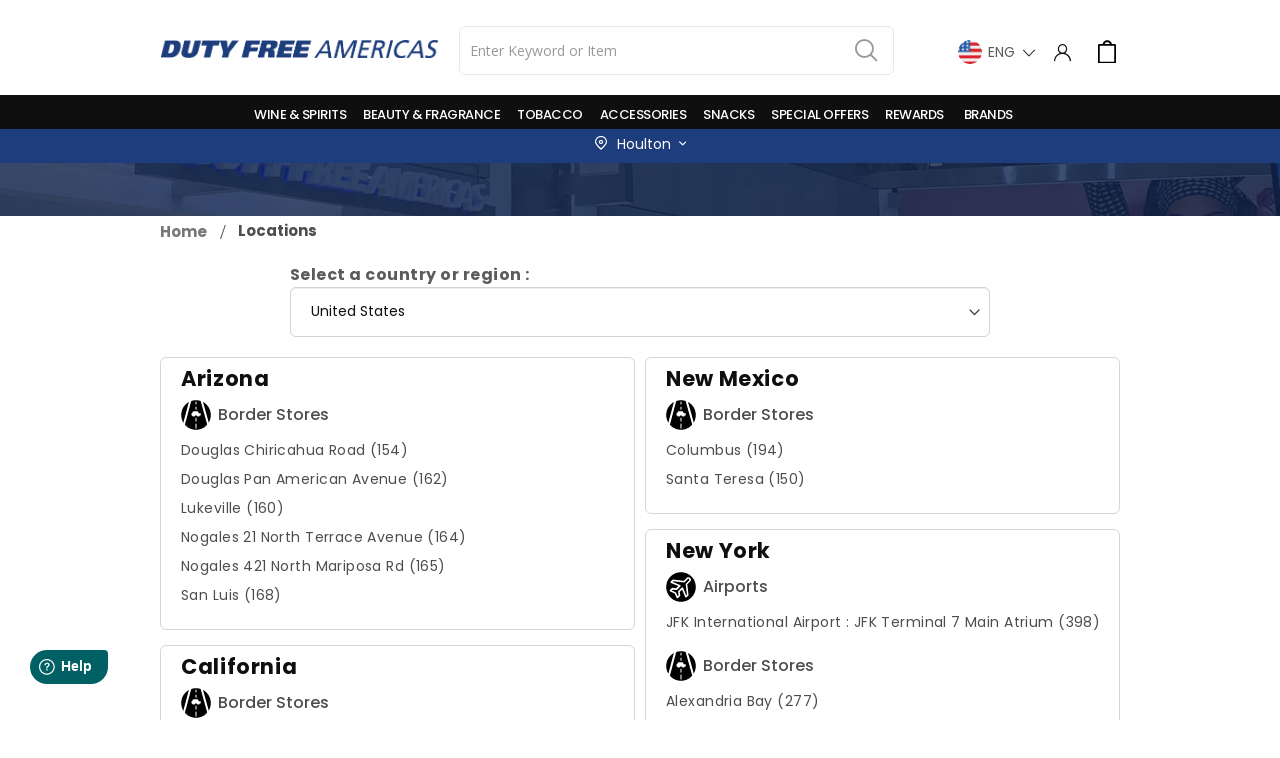

--- FILE ---
content_type: text/html; charset=UTF-8
request_url: https://nb265.dutyfreeamericas.com/locations/
body_size: 36480
content:
<!doctype html>
<html lang="en">
    <head >
        <script>
    var BASE_URL = 'https\u003A\u002F\u002Fnb265.dutyfreeamericas.com\u002F';
    var require = {
        'baseUrl': 'https\u003A\u002F\u002Fnb265.dutyfreeamericas.com\u002Fstatic\u002Ffrontend\u002FSmartwave\u002Flogoscorp_child\u002Fen_US'
    };</script>        <meta charset="utf-8"/>
<meta name="title" content="Duty Free Americas : Locations"/>
<meta name="description" content="Duty free stores in and near airports worldwide. Duty free shops offering a selection of fragrances, liquor, wine, cosmetics, cigarettes, luxury goods and jewelry."/>
<meta name="keywords" content="Luxury, Travel, Brands, Shopping, Duty Free Shopping, Travel Retail, Store, International, Gift, Value, Airport, Border, Wine, Spirits, Liquor, Alcohol, Fragrance, Perfume, Cosmetics, Fashion, Beauty, Skin Care, Edibles, Confections, Chocolate, Goods, Handbags, Jewelry, Makeup, Sunglasses, Tobacco, Watches, Miami, JFK, Dulles, Ueta, Laredo, San Ysidro, El Paso, Brownsville, DFA, Americas, Atlanta"/>
<meta name="robots" content="INDEX,FOLLOW"/>
<meta name="viewport" content="width=device-width, initial-scale=1, maximum-scale=1.0, user-scalable=no"/>
<meta name="format-detection" content="telephone=no"/>
<title>Duty Free Americas : Locations</title>
<link  rel="stylesheet" type="text/css"  media="all" href="https://nb265.dutyfreeamericas.com/static/_cache/merged/12efe525a33138713b4679a864a1f68f.min.css" />
<link  rel="stylesheet" type="text/css"  media="screen and (min-width: 768px)" href="https://nb265.dutyfreeamericas.com/static/frontend/Smartwave/logoscorp_child/en_US/css/styles-l.min.css" />
<link  rel="stylesheet" type="text/css"  media="print" href="https://nb265.dutyfreeamericas.com/static/frontend/Smartwave/logoscorp_child/en_US/css/print.min.css" />
<link  rel="icon" type="image/x-icon" href="https://nb265.dutyfreeamericas.com/static/frontend/Smartwave/logoscorp_child/en_US/Magento_Theme/favicon.ico" />
<link  rel="shortcut icon" type="image/x-icon" href="https://nb265.dutyfreeamericas.com/static/frontend/Smartwave/logoscorp_child/en_US/Magento_Theme/favicon.ico" />
<script  type="text/javascript"  src="https://nb265.dutyfreeamericas.com/static/frontend/Smartwave/logoscorp_child/en_US/requirejs/require.min.js"></script>
<script  type="text/javascript"  src="https://nb265.dutyfreeamericas.com/static/frontend/Smartwave/logoscorp_child/en_US/requirejs-min-resolver.min.js"></script>
<script  type="text/javascript"  src="https://nb265.dutyfreeamericas.com/static/frontend/Smartwave/logoscorp_child/en_US/mage/requirejs/mixins.min.js"></script>
<script  type="text/javascript"  src="https://nb265.dutyfreeamericas.com/static/frontend/Smartwave/logoscorp_child/en_US/requirejs-config.min.js"></script>
<script  type="text/javascript"  src="https://nb265.dutyfreeamericas.com/static/frontend/Smartwave/logoscorp_child/en_US/js/script.min.js"></script>
<script  type="text/javascript"  src="https://nb265.dutyfreeamericas.com/static/frontend/Smartwave/logoscorp_child/en_US/Bitpay_BPCheckout/js/bitpay/config.min.js"></script>
<script  type="text/javascript"  src="https://nb265.dutyfreeamericas.com/static/frontend/Smartwave/logoscorp_child/en_US/StripeIntegration_Payments/js/stripe_payments.min.js"></script>
<link  rel="stylesheet" type="text/css" href="//fonts.googleapis.com/css?family=Shadows+Into+Light" />
<style>
.page-header.type1 .logo{margin:14px 0 !important}
.amcheckout-items .col-method input {
    display: none;
}
</style>            <link rel="stylesheet" href="//fonts.googleapis.com/css?family=Open+Sans%3A300%2C300italic%2C400%2C400italic%2C600%2C600italic%2C700%2C700italic%2C800%2C800italic&amp;v1&amp;subset=latin%2Clatin-ext" type="text/css" media="screen"/>
    <link href="//fonts.googleapis.com/css?family=Oswald:300,400,700" rel="stylesheet">
    <link href="//fonts.googleapis.com/css?family=Poppins:300,400,500,600,700" rel="stylesheet">
    <link rel="stylesheet" href="//fonts.googleapis.com/css?family=Open+Sans%3A300%2C300italic%2C400%2C400italic%2C600%2C600italic%2C700%2C700italic%2C800%2C800italic&amp;v1&amp;subset=latin%2Clatin-ext" type="text/css" media="screen"/>
    <link rel="stylesheet" type="text/css" media="all" href="https://nb265.dutyfreeamericas.com/media/porto/web/bootstrap/css/bootstrap.min.css">
    <link rel="stylesheet" type="text/css" media="all" href="https://nb265.dutyfreeamericas.com/media/porto/web/css/animate.optimized.css">
    <link rel="stylesheet" type="text/css" media="all" href="https://nb265.dutyfreeamericas.com/media/porto/web/css/header/type14.css">
    <link rel="stylesheet" type="text/css" media="all" href="https://nb265.dutyfreeamericas.com/media/porto/web/css/custom.css">
    <link rel="stylesheet" type="text/css" media="all" href="https://nb265.dutyfreeamericas.com/media/porto/configed_css/design_nobo_265_store_en.css">
    <link rel="stylesheet" type="text/css" media="all" href="https://nb265.dutyfreeamericas.com/media/porto/configed_css/settings_nobo_265_store_en.css">
                <script type="text/javascript">
        var porto_config = {
            paths: {
                'parallax': 'js/jquery.parallax.min',
                'owlcarousel': 'owl.carousel/owl.carousel',
                'owlcarousel_thumbs': 'owl.carousel/owl.carousel2.thumbs',
                'imagesloaded': 'Smartwave_Porto/js/imagesloaded',
                'packery': 'Smartwave_Porto/js/packery.pkgd',
                'floatelement': 'js/jquery.floatelement'
            },
            shim: {
                'parallax': {
                    deps: ['jquery']
                },
                'owlcarousel': {
                    deps: ['jquery']
                },
                'owlcarousel_thumbs': {
                    deps: ['jquery','owlcarousel']
                },
                'packery': {
                    deps: ['jquery','imagesloaded']
                },
                'floatelement': {
                    deps: ['jquery']
                }
            }
        };

        require.config(porto_config);
    </script>
    <script type="text/javascript">
        require([
            'jquery'
        ], function ($) {
            $(document).ready(function(){
                $(".drop-menu > a").off("click").on("click", function(){
                    if($(this).parent().children(".nav-sections").hasClass("visible")) {
                        $(this).parent().children(".nav-sections").removeClass("visible");
                        $(this).removeClass("active");
                    }
                    else {
                        $(this).parent().children(".nav-sections").addClass("visible");
                        $(this).addClass("active");
                    }
                });
            });
                    });
    </script>

    <!-- Google Analytics Added by Mageplaza -->
    <!-- Global site tag (gtag.js) - Google Analytics -->
    <script async src="https://www.googletagmanager.com/gtag/js?id=UA-37660531-5"></script>
    <script>
        window.dataLayer = window.dataLayer || [];
        function gtag() {dataLayer.push(arguments);}
        gtag('js', new Date());

        gtag('set', {'currency': 'USD'});
        gtag('set', {'link_attribution': true});
        gtag('set', {'anonymize_ip': false});
        gtag('set', {'allow_ad_personalization_signals': true});
                gtag('config', 'UA-37660531-5');
            </script>
    <!-- End Google Analytics -->
    <!-- Google Tag Manager Added by Mageplaza -->
    <script>(function(w,d,s,l,i){w[l]=w[l]||[];w[l].push({'gtm.start':
new Date().getTime(),event:'gtm.js'});var f=d.getElementsByTagName(s)[0],
j=d.createElement(s),dl=l!='dataLayer'?'&l='+l:'';j.async=true;j.src=
'https://www.googletagmanager.com/gtm.js?id='+i+dl;f.parentNode.insertBefore(j,f);
})(window,document,'script','dataLayer','GTM-T2WFSNW');</script>
    <!-- End Google Tag Manager -->

    <script type="text/x-magento-init">
        {
            "*": {
                "Magento_PageCache/js/form-key-provider": {}
            }
        }
    </script>

<link rel="canonical" href=https://dutyfreeamericas.com/locations/ />

        <script src="https://maps.googleapis.com/maps/api/js?libraries=places&key=AIzaSyBfLcEnuMhb0VWuS0e2UzOQtSu6d-RCTIQ"></script>
	<script>
window.fwSettings={
'widget_id':158000000175
};
!function(){if("function"!=typeof window.FreshworksWidget){var n=function(){n.q.push(arguments)};n.q=[],window.FreshworksWidget=n}}()
</script>
<script type='text/javascript' src='https://widget.freshworks.com/widgets/158000000175.js' async defer></script>

        <meta name="google-site-verification" content="Y5LaNH7nbLlx2USTt0_JL5hiK7My6ZgC6uPvbmRUdY0" />
    </head>
    <body data-container="body"
          data-mage-init='{"loaderAjax": {}, "loader": { "icon": "https://nb265.dutyfreeamericas.com/static/frontend/Smartwave/logoscorp_child/en_US/images/loader-2.gif"}}'
        id="html-body" class="logoscorp layout-1140 wide locations-index-index page-layout-1column">
        <!--Analytics Added by Mageplaza GTM -->
        <!--Facebook Pixel Added by Mageplaza GTM -->

    <!-- Google Tag Manager (noscript) Added by Mageplaza-->
    <noscript>
        <iframe src="https://www.googletagmanager.com/ns.html?id=GTM-T2WFSNW"
                height="0" width="0" style="display:none;visibility:hidden"></iframe>
    </noscript>
    <!-- End Google Tag Manager (noscript) -->
                <!-- Google Tag Manager DataLayer Added by Mageplaza-->
        <script>
            dataLayer.push({"ecomm_pagetype":"other","ecommerce":{"currencyCode":"USD"}});
        </script>
        <!-- End Google Tag Manager DataLayer Added by Mageplaza-->
    <style>
.page-title-wrapper{
    display:none !important;
}
</style>
<script type="application/javascript">
        window.addEventListener('load', function () {
            require(['Magento_Customer/js/customer-data', 'domReady!'], function (customerData) {
                                customerData.getInitCustomerData().done(function () { 
                    if (cartData().items && cartData().items.length !== 0) { 
                        customerData.reload(['cart'], false); 
                    } 
                }); 
            });
        });

    require([
        'jquery',
        'mage/translate',
        'mage/mage',
        'Magento_Customer/js/customer-data',
        'Magento_Ui/js/model/messageList',
        'Magento_Checkout/js/model/full-screen-loader',
        'Magento_Ui/js/modal/alert'
    ], function ($, $t, mage, customerData, messageList, fullScreenLoader, alert) {
        var emailValid = false;
        var prevEmail = '';

        $('form.form-create-account button.action.submit.primary').click(function (e) { 
            e.preventDefault(); // Prevent default form submission
            emailValid = false;
            var email_regex = /^([a-z0-9,!#\$%&'\*\+\/=\?\^_`\{\|\}~-]|[\u00A0-\uD7FF\uF900-\uFDCF\uFDF0-\uFFEF])+(\.([a-z0-9,!#\$%&'\*\+\/=\?\^_`\{\|\}~-]|[\u00A0-\uD7FF\uF900-\uFDCF\uFDF0-\uFFEF])+)*@([a-z0-9-]|[\u00A0-\uD7FF\uF900-\uFDCF\uFDF0-\uFFEF])+(\.([a-z0-9-]|[\u00A0-\uD7FF\uF900-\uFDCF\uFDF0-\uFFEF])+)*\.(([a-z]|[\u00A0-\uD7FF\uF900-\uFDCF\uFDF0-\uFFEF]){2,})$/;
            var value = $('#email_address').val();

            if(!$('form.form-create-account').valid()){
                return false;
            }
            if (!$.mage.isEmptyNoTrim(value) && email_regex.test(value)) {
                emailValid = true;
            
                 //code added for bypassloyality
                 var subdomain = 'nb265';
                if($('form.form-create-account').valid() && subdomain == 'elsalv5032'){
                    $('form.form-create-account').submit();
                    return false;
                }
                //code ended

                var startTime = new Date().getTime();
                var customurl = "https://nb265.dutyfreeamericas.com/reward/loyality/accountExist";
                
                // Show loader
                //fullScreenLoader.startLoader();
                
                $.ajax({
                    url: customurl,
                    type: 'POST',
                    dataType: 'json',
                    showLoader: true,
                    data: {
                        email: value
                    },
                    complete: function (response) {
                        var jsonResponse = response.responseJSON;
                        
                        // Hide loader
                        fullScreenLoader.stopLoader();
                        
                        if (jsonResponse.status === 'ok') {
                           var endTime = new Date().getTime();
                           var timeTaken = (endTime - startTime) / 1000; // Convert milliseconds to seconds
                           
                           // Show Magento 2 popup
                           alert({
                               title: $t('Account Exists'),
                               content: $t('Account already exists.') + jsonResponse.accounts.email + $t(' and time taken is ') + '<span style="color: red;">' + timeTaken + ' seconds</span>.',
                               actions: {
                                   always: function(){}
                               }
                           });
                           
                           console.log('ok status', jsonResponse.accounts.loyalty);
                           // Handle the scenario where the account exists
                        } else {
                            if (jsonResponse.status === "false" && $('form.form-create-account').valid()) {
                                handleAccountDetailAjax(value);
                            }
                        }
                    },
                    error: function (xhr, status, errorThrown) {
                        console.log('error');
                        // Hide loader
                        fullScreenLoader.stopLoader();
                        
                        console.log('First AJAX call error: ', errorThrown);
                    }
                });
            } else {
                emailValid = false;
                console.log('email is not valid');
            }
        });

        function handleAccountDetailAjax(email) {
            var customurl = "https://nb265.dutyfreeamericas.com/reward/loyality/accountdetail";
            
            // Show loader
            //fullScreenLoader.startLoader();
            
            $.ajax({
                url: customurl,
                type: 'POST',
                dataType: 'json',
                showLoader: true,
                data: {
                    email: email
                },
                complete: function (response) {
                    var jsonResponse = response.responseJSON;
                    // Hide loader
                    fullScreenLoader.stopLoader();
                    
                    if (jsonResponse.status === 'ok') {
                        if (jsonResponse.accounts.length > 0) {
                            
                            if ($('input[name="loyalty_program_id"]').length && (prevEmail === email)) {
                                console.log('i am submitted with updated names');
                                $('form.form-create-account').submit();
                            } else {
                                prevEmail = email;
                                appendLoyaltyOptions(jsonResponse.accounts);
                                fullScreenLoader.stopLoader();
                                $('.loading-mask').hide();
                                console.log('ok status', jsonResponse.accounts);
                                e.preventDefault();
                                return false;
                            }
                        } else {
                            removePromoCnt();
                            $('form.form-create-account').submit();
                            return true;
                        }
                    } else {
                        removePromoCnt();
                        return true;
                    }
                },
                error: function (xhr, status, errorThrown) {
                    // Hide loader
                    fullScreenLoader.stopLoader();
                    
                    removePromoCnt();
                    $('form.form-create-account').submit();
                    console.log('Error happens. Try again.');
                }
            });
        }

        function appendLoyaltyOptions(accounts) {
            if (Array.isArray(accounts) && accounts.length > 0 && Array.isArray(accounts[0]) && accounts[0].length > 1) {
                accounts = accounts[0];
            }
            var html = '<div class="promo-cnt fieldset" id="promo-cnt"><legend class="legend"><span>Loyalty number already found</span></legend><br><div style="display:block" class="field choice promo mf-initial">';
            accounts.forEach(function (val, index) {
                if(val.FirstName != 'firstname' && val.FirstName !=''){
                    $('#firstname').val(val.FirstName);
                }
                if(val.LastName != 'lastname' && val.LastName !=''){
                    $('#lastname').val(val.LastName);
                }
                html += '<input type="radio" id="' + val.AccountId + '" ' + (index === 0 ? 'checked="checked"' : '') + ' name="loyalty_program_id" value="' + val.AccountId + '"><label for="' + val.AccountId + '">' + val.AccountId + '</label><br>';
            });
            html += '</div></div>';
            
            $("fieldset.fieldset.create.info").append(html);
        }

        function removePromoCnt() {
            if ($("div#promo-cnt").length) {
                $("div#promo-cnt").remove();
            }
        }
    });
</script>

<script type="text/x-magento-init">
    {
        "*": {
            "Magento_PageBuilder/js/widget-initializer": {
                "config": {"[data-content-type=\"slider\"][data-appearance=\"default\"]":{"Magento_PageBuilder\/js\/content-type\/slider\/appearance\/default\/widget":false},"[data-content-type=\"map\"]":{"Magento_PageBuilder\/js\/content-type\/map\/appearance\/default\/widget":false},"[data-content-type=\"row\"]":{"Magento_PageBuilder\/js\/content-type\/row\/appearance\/default\/widget":false},"[data-content-type=\"tabs\"]":{"Magento_PageBuilder\/js\/content-type\/tabs\/appearance\/default\/widget":false},"[data-content-type=\"slide\"]":{"Magento_PageBuilder\/js\/content-type\/slide\/appearance\/default\/widget":{"buttonSelector":".pagebuilder-slide-button","showOverlay":"hover","dataRole":"slide"}},"[data-content-type=\"banner\"]":{"Magento_PageBuilder\/js\/content-type\/banner\/appearance\/default\/widget":{"buttonSelector":".pagebuilder-banner-button","showOverlay":"hover","dataRole":"banner"}},"[data-content-type=\"buttons\"]":{"Magento_PageBuilder\/js\/content-type\/buttons\/appearance\/inline\/widget":false},"[data-content-type=\"products\"][data-appearance=\"carousel\"]":{"Amasty_Xsearch\/js\/content-type\/products\/appearance\/carousel\/widget-override":false}},
                "breakpoints": {"desktop":{"label":"Desktop","stage":true,"default":true,"class":"desktop-switcher","icon":"Magento_PageBuilder::css\/images\/switcher\/switcher-desktop.svg","conditions":{"min-width":"1024px"},"options":{"products":{"default":{"slidesToShow":"5"}}}},"tablet":{"conditions":{"max-width":"1024px","min-width":"768px"},"options":{"products":{"default":{"slidesToShow":"4"},"continuous":{"slidesToShow":"3"}}}},"mobile":{"label":"Mobile","stage":true,"class":"mobile-switcher","icon":"Magento_PageBuilder::css\/images\/switcher\/switcher-mobile.svg","media":"only screen and (max-width: 768px)","conditions":{"max-width":"768px","min-width":"640px"},"options":{"products":{"default":{"slidesToShow":"3"}}}},"mobile-small":{"conditions":{"max-width":"640px"},"options":{"products":{"default":{"slidesToShow":"2"},"continuous":{"slidesToShow":"1"}}}}}            }
        }
    }
</script>

<div
            class="ambanners ambanner-10"
        data-position="10"
        data-role="amasty-banner-container"
></div>

<div class="cookie-status-message" id="cookie-status">
    The store will not work correctly in the case when cookies are disabled.</div>
<script type="text&#x2F;javascript">document.querySelector("#cookie-status").style.display = "none";</script>
<script type="text/x-magento-init">
    {
        "*": {
            "cookieStatus": {}
        }
    }
</script>

<script type="text/x-magento-init">
    {
        "*": {
            "mage/cookies": {
                "expires": null,
                "path": "\u002F",
                "domain": ".nb265.dutyfreeamericas.com",
                "secure": true,
                "lifetime": "3600"
            }
        }
    }
</script>
    <noscript>
        <div class="message global noscript">
            <div class="content">
                <p>
                    <strong>JavaScript seems to be disabled in your browser.</strong>
                    <span>
                        For the best experience on our site, be sure to turn on Javascript in your browser.                    </span>
                </p>
            </div>
        </div>
    </noscript>

<script>
    window.cookiesConfig = window.cookiesConfig || {};
    window.cookiesConfig.secure = true;
</script><script>    require.config({
        map: {
            '*': {
                wysiwygAdapter: 'mage/adminhtml/wysiwyg/tiny_mce/tinymce5Adapter'
            }
        }
    });</script><script>
    require.config({
        paths: {
            googleMaps: 'https\u003A\u002F\u002Fmaps.googleapis.com\u002Fmaps\u002Fapi\u002Fjs\u003Fv\u003D3\u0026key\u003D'
        },
        config: {
            'Magento_PageBuilder/js/utils/map': {
                style: ''
            },
            'Magento_PageBuilder/js/content-type/map/preview': {
                apiKey: '',
                apiKeyErrorMessage: 'You\u0020must\u0020provide\u0020a\u0020valid\u0020\u003Ca\u0020href\u003D\u0027https\u003A\u002F\u002Fnb265.dutyfreeamericas.com\u002Fadminhtml\u002Fsystem_config\u002Fedit\u002Fsection\u002Fcms\u002F\u0023cms_pagebuilder\u0027\u0020target\u003D\u0027_blank\u0027\u003EGoogle\u0020Maps\u0020API\u0020key\u003C\u002Fa\u003E\u0020to\u0020use\u0020a\u0020map.'
            },
            'Magento_PageBuilder/js/form/element/map': {
                apiKey: '',
                apiKeyErrorMessage: 'You\u0020must\u0020provide\u0020a\u0020valid\u0020\u003Ca\u0020href\u003D\u0027https\u003A\u002F\u002Fnb265.dutyfreeamericas.com\u002Fadminhtml\u002Fsystem_config\u002Fedit\u002Fsection\u002Fcms\u002F\u0023cms_pagebuilder\u0027\u0020target\u003D\u0027_blank\u0027\u003EGoogle\u0020Maps\u0020API\u0020key\u003C\u002Fa\u003E\u0020to\u0020use\u0020a\u0020map.'
            },
        }
    });
</script>

<script>
    require.config({
        shim: {
            'Magento_PageBuilder/js/utils/map': {
                deps: ['googleMaps']
            }
        }
    });
</script>
<div class="page-wrapper"><header class="page-header type14 ">
            <div class="header content header-padding logos">
                <a class="logo" href="https://nb265.dutyfreeamericas.com/" title="">
        <img src="https://nb265.dutyfreeamericas.com/media/logo/websites/32/logo.png"
             alt=""
             width="101"             height="41"        />
    </a>
            <div class="panel header">
                <span data-action="toggle-nav" class="action nav-toggle"><span>Toggle Nav</span></span>
                
                <div class="search-area">
                    <a href="javascript:void(0)" class="search-toggle-icon"><i class="font-white fas fa-search"></i><span>Search</span></a>
                    
<section class="amsearch-wrapper-block block block-search"
         data-amsearch-wrapper="block"
         data-bind="
            scope: 'amsearch_wrapper',
            mageInit: {
                'Magento_Ui/js/core/app': {
                    components: {
                        amsearch_wrapper: {
                            component: 'Amasty_Xsearch/js/wrapper',
                            data: {&quot;url&quot;:&quot;https:\/\/nb265.dutyfreeamericas.com\/amasty_xsearch\/autocomplete\/index\/&quot;,&quot;url_result&quot;:&quot;https:\/\/nb265.dutyfreeamericas.com\/catalogsearch\/result\/&quot;,&quot;url_popular&quot;:&quot;https:\/\/nb265.dutyfreeamericas.com\/search\/term\/popular\/&quot;,&quot;isDynamicWidth&quot;:true,&quot;isProductBlockEnabled&quot;:true,&quot;width&quot;:900,&quot;displaySearchButton&quot;:false,&quot;fullWidth&quot;:false,&quot;minChars&quot;:3,&quot;delay&quot;:500,&quot;currentUrlEncoded&quot;:&quot;aHR0cHM6Ly9uYjI2NS5kdXR5ZnJlZWFtZXJpY2FzLmNvbS9sb2NhdGlvbnMv&quot;,&quot;color_settings&quot;:[],&quot;popup_display&quot;:0}                        }
                    }
                }
            }">
    <div class="amsearch-form-block"
          data-bind="
              style: {
                    width: resized() ? data.width + 'px' : ''
              },
              css: {
                '-opened': opened
              },
              afterRender: initCssVariables">
                
<section class="amsearch-input-wrapper"
         data-bind="
            css: {
                '-dynamic-width': data.isDynamicWidth,
                '-match': $data.readyForSearch(),
                '-typed': inputValue && inputValue().length
            }">
    <input type="text"
           name="q"
           placeholder="Enter&#x20;Keyword&#x20;or&#x20;Item"
           class="amsearch-input"
           maxlength="128"
           role="combobox"
           aria-haspopup="false"
           aria-autocomplete="both"
           autocomplete="off"
           aria-expanded="false"
           data-amsearch-block="input"
           data-bind="
                afterRender: initInputValue,
                hasFocus: focused,
                value: inputValue,
                event: {
                    keypress: onEnter
                },
                valueUpdate: 'input'">
    <!-- ko template: { name: templates.loader } --><!-- /ko-->
    <button class="amsearch-button -close -clear -icon"
            style="display: none"
            data-bind="
                event: {
                    click: inputValue.bind(this, '')
                },
                attr: {
                    title: $t('Clear Field')
                },
                visible: inputValue && inputValue().length">
    </button>
    <button class="amsearch-button -loupe -clear -icon -disabled"
            data-bind="
                event: {
                    click: search
                },
                css: {
                    '-disabled': !$data.match()
                },
                attr: {
                    title: $t('Search')
                }">
    </button>
</section>
        
        
<section class="amsearch-result-section"
         data-amsearch-js="results"
         style="display: none;"
         data-bind="
            css: {
                '-small': $data.data.width < 700 && !$data.data.fullWidth
            },
            afterRender: function (node) {
                initResultSection(node, 1)
            },
            style: resultSectionStyles(),
            visible: $data.opened()">
    <!-- ko if: !$data.match() && $data.preload() -->
        <!-- ko template: { name: templates.preload } --><!-- /ko-->
    <!-- /ko-->
    <!-- ko if: $data.match() -->
        <!-- ko template: { name: templates.results } --><!-- /ko-->
    <!-- /ko-->
    <!-- ko if: $data.message() && $data.message().length -->
        <!-- ko template: { name: templates.message } --><!-- /ko-->
    <!-- /ko-->
</section>
    </div>
</section>

<style>
.amsearch-input {
  border-radius: 50px !important;
}
.amsearch-form-block{
    width:auto !important;
}
.amsearch-result-section{
    width: 900px !important;
}
.amsearch-wrapper-inner .actions-secondary{
    display: none;
}
.amsearch-products-section .action.tocart{
    font-family: 'oswald' !important;
}
.product-item .tocart::before{
    margin-right: 0 !important;
}
.amsearch-products-section .amsearch-link{
    margin: 0 0 5px;
    color: #333 !important;
    word-break: keep-all;
}
.amsearch-link.item-name{
    color: #3ac39c !important;
    font-weight: 600;
}
.amsearch-products-section .amsearch-item:hover{
    background-color: #f4f5fa !important;
}
.amsearch-title {
  color: #000;
}
.amsearch-item-container .amsearch-item .amsearch-link:hover{
    background-color: #f4f5fa !important;
}
.amsearch-link.item-name {
  color: unset !important;
}
</style>
                </div>

                <div class="switcher language switcher-language" data-ui-id="language-switcher" id="switcher-language">
    <strong class="label switcher-label"><span>Language</span></strong>
    <div class="actions dropdown options switcher-options">
        <div class="action toggle switcher-trigger" id="switcher-language-trigger">
           <img src="/media/wysiwyg/globe-icon.png" style="
    height: 20px;
    float: left;
    margin-right: 7px;
">

<style>
body.checkout-index-index .checkout-payment-method.submit .component-wrapper {
    background: #fff !important;
    padding: unset !important;
    margin-bottom: 0 !important;
}
body.checkout-index-index .checkout-payment-method.submit {
    min-height: 160px !important;
}
.checkout-index-index .checkout-payment-method .payment-method._active .payment-method-content {
    display: block !important;
}
.checkout-index-index .checkout-payment-method .payment-method._active .payment-method-content.stripe-payments-installments-form {
    display: none !important;
}
</style>            <strong class="view-nobo_265_store_en">
                                                            <img src="https://nb265.dutyfreeamericas.com/media/wysiwyg/smartwave/porto/flags/us.png" alt="" />
                                    
                <span>English</span>
            </strong>
        </div>
        <ul class="dropdown switcher-dropdown"
            data-mage-init='{"dropdownDialog":{
                "appendTo":"#switcher-language > .options",
                "triggerTarget":"#switcher-language-trigger",
                "closeOnMouseLeave": false,
                "triggerClass":"active",
                "parentClass":"active",
                "buttons":null}}'>
                                                                            <li class="view-nobo_265_store_sp switcher-option">
                        <a href="#" data-post='{"action":"https:\/\/nb265.dutyfreeamericas.com\/stores\/store\/redirect\/","data":{"___store":"nobo_265_store_sp","___from_store":"nobo_265_store_en","uenc":"aHR0cHM6Ly9uYjI2NS5kdXR5ZnJlZWFtZXJpY2FzLmNvbS9sb2NhdGlvbnMvP19fX3N0b3JlPW5vYm9fMjY1X3N0b3JlX3Nw"}}'>
                                                                                                <img src="https://nb265.dutyfreeamericas.com/media/wysiwyg/smartwave/porto/flags/pa.png" alt="" />
                                                                                        <!-- Choosing last two digit of LocaleCode to show on frontend -->
                            Spanish</a>
                    </li>
                                                </ul>
    </div>
</div>

                <span class="font-white">|</span>

                <div class="top-links-area">
                    <div class="top-links-icon">
                        <a href="javascript:void(0)"><i class="font-white far fa-user"></i><span>links</span></a>
                    </div>
                    <ul class="header links">
                        <li>
                            <div class="block block-customer-login">

<div class="block-customer-cnt" id="add-auth-container"></div>
<script id="guest-template" type="text/x-magento-template">
    <div class="block-content" aria-labelledby="block-customer-login-heading">
        <div class="form-headeing">
            <span class="heading">Login / Register</span>
        </div>
        <form class="form form-login"
              action="https://nb265.dutyfreeamericas.com/customer/account/loginPost/"
              method="post"
              id="header-login-form"
              data-mage-init='{"validation":{}}'>
            <input name="form_key" type="hidden" value="UBaHm6tYdqJ6LJS4" />            <fieldset class="fieldset login" data-hasrequired="* Required Fields">
                <div class="field email required">
                    <label class="label" for="email"><span>Email</span></label>
                    <div class="control">
                        <input name="login[username]"
                               value=""                                autocomplete="off"                               id="email" type="email" class="input-text"
                               title="Email" data-validate="{required:true, 'validate-email':true}"
                               placeholder="Email">
                    </div>
                </div>
                <div class="field password required">
                    <label class="label" for="email"><span>Password</span></label>
                    <div class="control">
                        <input name="login[password]"
                               type="password"                                autocomplete="off"                               class="input-text" id="pass"
                               title="Password" data-validate="{required:true}"
                               placeholder="Password">
                    </div>
                </div>
                <div class="actions-toolbar">
                    <div class="secondary">
                         <a class="action remind" href="https://nb265.dutyfreeamericas.com/customer/account/forgotpassword/">
                               <span>Forgot Password?</span>
                         </a>
                    </div>
                    <div class="primary">
                        <button type="submit" class="action login primary" name="send" id="send2">
                            <span>Login</span>
                        </button>

                        <button  class="button action register button-register primary">
                            <a style="text-decoration: none" href="https://nb265.dutyfreeamericas.com/customer/account/create/">
                                Register                            </a>
                        </button>
                    </div>
                </div>
            </fieldset>
        </form>
    </div>
</script>
<script id="login-template" type="text/x-magento-template">
    <div class="block-content">
         <ul style="list-style-type: none;">
             <li class="header_account_link_list">
                   <a class= "header_account_link" href="https://nb265.dutyfreeamericas.com/customer/account/">Dashboard</a>
             </li>
              <li class="header_account_link_list">
                     <a class= "header_account_link" href="https://nb265.dutyfreeamericas.com/sales/order/history/">My Orders</a>
             </li>
             <li class="header_account_link_list">
                   <a class= "header_account_link" href="https://nb265.dutyfreeamericas.com/customer/account/logout/">Log out</a>
             </li>
        </ul>
    </div>
</script>

<script type="text/javascript">
require([
    "jquery",
    "mage/template",
    "mage/translate",
    "domReady!"
], function($, mageTemplate) {

    $( document ).ready(function(){
             $.ajax({
                        showLoader: true,
                        url: "https://nb265.dutyfreeamericas.com/login",
                        cache: false,
                        type: "GET"
              }).done(function (data) {
                        console.log(data.islogin, 'login----data');
                      if(data.islogin) {
                          var progressTmpl = mageTemplate('#login-template'),
                                                 tmpl;
                      } else {
                          var progressTmpl = mageTemplate('#guest-template'),
                                                 tmpl;
                      }
                      tmpl = progressTmpl({
                                data: {
                                    name: this['name'],
                                    salary: this['salary'],
                                    location: this['location'],
                                }
                            });
                    $('#add-auth-container').after(tmpl);

              });
    })

});
</script>


</div>

                        </li>
                    </ul>
                    <div style="display: none">
                        <ul class="header links">    <li class="greet welcome" data-bind="scope: 'customer'">
        <!-- ko if: customer().fullname  -->
        <span class="logged-in"
              data-bind="text: new String('Welcome, %1!').replace('%1', customer().fullname)">
        </span>
        <!-- /ko -->
        <!-- ko ifnot: customer().fullname  -->
        <span class="not-logged-in"
              data-bind="html: 'Default&#x20;welcome&#x20;msg&#x21;'"></span>
                <!-- /ko -->
    </li>
    <script type="text/x-magento-init">
    {
        "*": {
            "Magento_Ui/js/core/app": {
                "components": {
                    "customer": {
                        "component": "Magento_Customer/js/view/customer"
                    }
                }
            }
        }
    }
    </script>
<li><a href="https://nb265.dutyfreeamericas.com/contact">Contact Us</a></li><li class="item link compare hide" data-bind="scope: 'compareProducts'"
    data-role="compare-products-link">
    <a class="action compare" title="Compare Products"
       data-bind="attr: {'href': compareProducts().listUrl}, css: {'': !compareProducts().count}"
    >
        <em class="porto-icon-chart hidden-xs"></em>
        Compare        (<span class="counter qty" data-bind="text: compareProducts().countCaption"></span>)
    </a>
</li>
<script type="text/x-magento-init">
{"[data-role=compare-products-link]": {"Magento_Ui/js/core/app": {"components":{"compareProducts":{"component":"Magento_Catalog\/js\/view\/compare-products"}}}}}

</script>
    <li aria-expanded="false" class="item link compare contry-trigger" data-trigger="airport-dropdown"
        id="contry-trigger" role="button" tabindex="0">
                <span>
                    <i class="fa fa-globe"></i>
                    <span class="airport-button">Location:</span>
                    <span class="store_code hidden-xs" title="Panama">Panama</span>
                    <i class="porto-icon-paper-plane"></i>
                    <span class="store_code_country"> Other Countries                </span>
    </li>


    <div id="popup-chart" style="display:none;">
        <select id="country-selector">
            <option value="">Select Country</option>
            <option value="Panama">Panama</option>
            <option value="Brazil">Brazil</option>
        </select>
        <h1 id="modal-title-23" class="modal-title" data-role="title" style="margin-top:20px">
            Select Location:
        </h1>
        <select id="region-selector">
            <option value="">Select Location</option>
        </select>
        <script>
            require([
                'jquery',
                'Magento_Ui/js/modal/modal'
            ], function ($, modal) {
                var regionElement = $('#region-selector');
                $('#country-selector').change(function () {
                    var selectedCountry = $(this).val();
                    if (selectedCountry == 'Panama') {
                        regionElement.empty();
                        regionElement.append('<option value="">Select Location</option><option value="https://uetashop.com/">Tocumen Airport </option>');
                    } else if(selectedCountry == 'Brazil') {
                        regionElement.empty();
                        regionElement.append('<option value="">Select Location</option><option value="https://uetashopbr.com/">Salvador Airport - Departure</option>');
                    }
                    //window.location.href = redirectUrl;
                })
                regionElement.change(function(){
                    var redirectUrl = $(this).val();
                    if(redirectUrl) {
                        window.location.href = redirectUrl;
                    }
                })

            })
        </script>
    </div>
    <script type="text/javascript">
        require([
                'jquery',
                'Magento_Ui/js/modal/modal'
            ], function ($, modal) {
                $(document).ready(function () {
                    var options = {
                        type: 'popup',
                        responsive: true,
                        innerScroll: true,
                        title: 'Select Country:',
                        buttons: [],
                        modalClass: 'country-selector-modal',
                    };
                    $("#contry-trigger").on('click', function () {
                        $("#popup-chart").modal(options).modal('openModal');
                    });
                    $('.modal-footer').hide();
                });

            }
        );
    </script>
    <style type="text/css">
        .country-selector-modal .modal-inner-wrap {
            width: 30%;
        }
        .country-selector-modal .modal-title {
            border: none !important
        }
    </style>

<li class="link authorization-link" data-label="or">
    <a href="https://nb265.dutyfreeamericas.com/customer/account/login/referer/aHR0cHM6Ly9uYjI2NS5kdXR5ZnJlZWFtZXJpY2FzLmNvbS9sb2NhdGlvbnMv/"        >Sign In</a>
</li>
<li><a href="https://nb265.dutyfreeamericas.com/customer/account/create/" id="idlwuByds8" >Create an Account</a></li></ul>                    </div>
                </div>
                
<div data-block="minicart" class="minicart-wrapper">
    <a class="action showcart" href="https://nb265.dutyfreeamericas.com/checkout/cart/"
       data-bind="scope: 'minicart_content'">
        <span class="text">Cart</span>
        <span class="counter qty empty"
              data-bind="css: { empty: !!getCartParam('summary_count') == false }, blockLoader: isLoading">
            <span class="counter-number">
            <!-- ko if: getCartParam('summary_count') --><!-- ko text: getCartParam('summary_count') --><!-- /ko --><!-- /ko -->
            <!-- ko ifnot: getCartParam('summary_count') -->0<!-- /ko -->
            </span>
            <span class="counter-label">
                <!-- ko i18n: 'items' --><!-- /ko -->
            </span>
        </span>
    </a>
            <div class="block block-minicart empty"
             data-role="dropdownDialog"
             data-mage-init='{"dropdownDialog":{
                "appendTo":"[data-block=minicart]",
                "triggerTarget":".showcart",
                "timeout": "2000",
                "closeOnMouseLeave": false,
                "closeOnEscape": true,
                "triggerClass":"active",
                "parentClass":"active",
                "buttons":[]}}'>
            <div id="minicart-content-wrapper" data-bind="scope: 'minicart_content'">
                <!-- ko template: getTemplate() --><!-- /ko -->
            </div>
        </div>
        <script>
        window.checkout = {"shoppingCartUrl":"https:\/\/nb265.dutyfreeamericas.com\/checkout\/cart\/","checkoutUrl":"https:\/\/nb265.dutyfreeamericas.com\/checkout\/","updateItemQtyUrl":"https:\/\/nb265.dutyfreeamericas.com\/checkout\/sidebar\/updateItemQty\/","removeItemUrl":"https:\/\/nb265.dutyfreeamericas.com\/checkout\/sidebar\/removeItem\/","imageTemplate":"Magento_Catalog\/product\/image_with_borders","baseUrl":"https:\/\/nb265.dutyfreeamericas.com\/","minicartMaxItemsVisible":5,"websiteId":"32","maxItemsToDisplay":10,"storeId":"59","storeGroupId":"26","customerLoginUrl":"https:\/\/nb265.dutyfreeamericas.com\/customer\/account\/login\/referer\/aHR0cHM6Ly9uYjI2NS5kdXR5ZnJlZWFtZXJpY2FzLmNvbS9sb2NhdGlvbnMv\/","isRedirectRequired":false,"autocomplete":"off","captcha":{"user_login":{"isCaseSensitive":false,"imageHeight":50,"imageSrc":"https:\/\/nb265.dutyfreeamericas.com\/media\/captcha\/nobo_265_website\/a8d1cc0dbeb9002550fc67b28876c5a1.png","refreshUrl":"https:\/\/nb265.dutyfreeamericas.com\/captcha\/refresh\/","isRequired":true,"timestamp":1769123634}}};
    </script>
    <script type="text/x-magento-init">
    {
        "[data-block='minicart']": {
            "Magento_Ui/js/core/app": {"components":{"minicart_content":{"children":{"subtotal.container":{"children":{"subtotal":{"children":{"subtotal.totals":{"config":{"display_cart_subtotal_incl_tax":0,"display_cart_subtotal_excl_tax":1,"template":"Magento_Tax\/checkout\/minicart\/subtotal\/totals"},"children":{"subtotal.totals.msrp":{"component":"Magento_Msrp\/js\/view\/checkout\/minicart\/subtotal\/totals","config":{"displayArea":"minicart-subtotal-hidden","template":"Magento_Msrp\/checkout\/minicart\/subtotal\/totals"}}},"component":"Magento_Tax\/js\/view\/checkout\/minicart\/subtotal\/totals"}},"component":"uiComponent","config":{"template":"Magento_Checkout\/minicart\/subtotal"}}},"component":"uiComponent","config":{"displayArea":"subtotalContainer"}},"item.renderer":{"component":"Magento_Checkout\/js\/view\/cart-item-renderer","config":{"displayArea":"defaultRenderer","template":"Magento_Checkout\/minicart\/item\/default"},"children":{"item.image":{"component":"Magento_Catalog\/js\/view\/image","config":{"template":"Magento_Catalog\/product\/image","displayArea":"itemImage"}},"checkout.cart.item.price.sidebar":{"component":"uiComponent","config":{"template":"Magento_Checkout\/minicart\/item\/price","displayArea":"priceSidebar"}}}},"extra_info":{"component":"uiComponent","config":{"displayArea":"extraInfo"}},"promotion":{"component":"uiComponent","config":{"displayArea":"promotion"}}},"config":{"itemRenderer":{"default":"defaultRenderer","simple":"defaultRenderer","virtual":"defaultRenderer"},"template":"Magento_Checkout\/minicart\/content"},"component":"Magento_Checkout\/js\/view\/minicart"}},"types":[]}        },
        "*": {
            "Magento_Ui/js/block-loader": "https://nb265.dutyfreeamericas.com/static/frontend/Smartwave/logoscorp_child/en_US/images/loader-1.gif"
        }
    }
    </script>
</div>


            </div>
        </div>
        <div class="background-header-div"></div>
        <div class="header content nav-sections">
                <div class="sections nav-sections">
        <div class="sidebartop-custom">
                <a class="logo" href="https://nb265.dutyfreeamericas.com/" title="">
        <img src="https://nb265.dutyfreeamericas.com/static/frontend/Smartwave/logoscorp_child/en_US/images/logo.svg"
             alt=""
             width="101"             height="41"        />
    </a>
            <span data-action="toggle-nav" class="action nav-toggle"><span>Toggle Nav</span></span>
        </div>
                <div class="section-items nav-sections-items"
             data-mage-init='{"tabs":{"openedState":"active"}}'>
                                            <div class="section-item-title nav-sections-item-title"
                     data-role="collapsible">
                    <a class="nav-sections-item-switch"
                       data-toggle="switch" href="#store.menu">
                        Menu                    </a>
                </div>
                <div class="section-item-content nav-sections-item-content"
                     id="store.menu"
                     data-role="content">
                    
<nav class="navigation sw-megamenu " role="navigation">
    <ul>
        <style>

.page-header.header-newskin .navigation li.level0.fullwidth .submenu a {
    text-transform: none;
}

.page-header.header-newskin .navigation li.level0.fullwidth .submenu li.level1 > a{
    text-transform: none;
}

.product-info-main div:nth-child(7) {
    
}

div#tab-label-collect_location {
    display: none;
}

div#tab-label-reviews {
    display: none;
}

div[name="billingAddressshared.custom_attributes.custom_field_1"] {
    display: none !important;
}

</style><li class="ui-menu-item level0 fullwidth parent "><div class="open-children-toggle"></div><a href="https://nb265.dutyfreeamericas.com/liqour.html" class="level-top" title="Wine & Spirits"><img src="/media/catalog/category/spirit.png " width="25.8px;" height="25.8px;" class="dfa-category-image" /><span>Wine & Spirits</span></a><div class="level0 submenu hide-megamenu"><div class="container"><div class="row"><ul class="subchildmenu col-md-9 mega-columns columns4"><li class="ui-menu-item level1 parent "><div class="open-children-toggle"></div><a href="https://nb265.dutyfreeamericas.com/liqour/whiskey.html" title="Whisky"><span>Whisky</span></a><ul class="subchildmenu "><li class="ui-menu-item level2 "><a href="https://nb265.dutyfreeamericas.com/liqour/whiskey/scotch.html" title="Scotch"><span>Scotch</span></a></li><li class="ui-menu-item level2 "><a href="https://nb265.dutyfreeamericas.com/liqour/whiskey/bourbons.html" title="Bourbons"><span>Bourbons</span></a></li><li class="ui-menu-item level2 "><a href="https://nb265.dutyfreeamericas.com/liquors/whiskey/canadian.html" title="Canadian"><span>Canadian</span></a></li><li class="ui-menu-item level2 "><a href="https://nb265.dutyfreeamericas.com/liquors/whiskey/irish.html" title="Irish"><span>Irish</span></a></li><li class="ui-menu-item level2 "><a href="https://nb265.dutyfreeamericas.com/liquors/whiskey/japanese.html" title="Japanese"><span>Japanese</span></a></li></ul></li><li class="ui-menu-item level1 parent "><div class="open-children-toggle"></div><a href="https://nb265.dutyfreeamericas.com/liqour/wine.html" title="Wine"><span>Wine</span></a><ul class="subchildmenu "><li class="ui-menu-item level2 "><a href="https://nb265.dutyfreeamericas.com/liqour/wine/red.html" title="Red"><span>Red</span></a></li><li class="ui-menu-item level2 "><a href="https://nb265.dutyfreeamericas.com/liqour/wine/white.html" title="White"><span>White</span></a></li><li class="ui-menu-item level2 "><a href="https://nb265.dutyfreeamericas.com/liqour/wine/rose.html" title="Rose"><span>Rose</span></a></li></ul></li><li class="ui-menu-item level1 parent "><div class="open-children-toggle"></div><a href="https://nb265.dutyfreeamericas.com/liqour/spirits.html" title="Spirits"><span>Spirits</span></a><ul class="subchildmenu "><li class="ui-menu-item level2 "><a href="https://nb265.dutyfreeamericas.com/liqour/spirits/gin.html" title="Gin"><span>Gin</span></a></li><li class="ui-menu-item level2 "><a href="https://nb265.dutyfreeamericas.com/liqour/spirits/rum.html" title="Rum"><span>Rum</span></a></li><li class="ui-menu-item level2 "><a href="https://nb265.dutyfreeamericas.com/liqour/spirits/tequila.html" title="Tequila"><span>Tequila</span></a></li><li class="ui-menu-item level2 "><a href="https://nb265.dutyfreeamericas.com/liqour/spirits/vodka.html" title="Vodka"><span>Vodka</span></a></li></ul></li><li class="ui-menu-item level1 parent "><div class="open-children-toggle"></div><a href="https://nb265.dutyfreeamericas.com/liqour/brandy-cognac.html" title="Brandy & Cognac"><span>Brandy & Cognac</span></a><ul class="subchildmenu "><li class="ui-menu-item level2 "><a href="https://nb265.dutyfreeamericas.com/liqour/brandy-cognac/brandy.html" title="Brandy"><span>Brandy</span></a></li><li class="ui-menu-item level2 "><a href="https://nb265.dutyfreeamericas.com/liqour/brandy-cognac/cognac.html" title="Cognac"><span>Cognac</span></a></li></ul></li><li class="ui-menu-item level1 "><a href="https://nb265.dutyfreeamericas.com/liqour/liqueurs.html" title="Liqueur"><span>Liqueur</span></a></li><li class="ui-menu-item level1 "><a href="https://nb265.dutyfreeamericas.com/liqour/beer.html" title="Beer"><span>Beer</span></a></li><li class="ui-menu-item level1 "><a href="https://nb265.dutyfreeamericas.com/liquors/sparkling-wine-champagne.html" title="Sparkling Wine & Champagne"><span>Sparkling Wine & Champagne</span></a></li></ul><div class="menu-right-block col-md-3"><div data-content-type="html" data-appearance="default" data-element="main" data-decoded="true"><div class="megamenu-category-image">
    <a href="https://nb265.dutyfreeamericas.com/liqour.html"><img src="https://nb265.dutyfreeamericas.com/media/wysiwyg/megamenunew_WineSpirits.png" alt="" /></a>
</div></div></div></div></div></div></li><li class="ui-menu-item level0 fullwidth parent "><div class="open-children-toggle"></div><a href="https://nb265.dutyfreeamericas.com/beauty.html" class="level-top" title="Beauty & Fragrance"><img src="/media/catalog/category/perfume.png " width="25.8px;" height="25.8px;" class="dfa-category-image" /><span>Beauty & Fragrance</span></a><div class="level0 submenu hide-megamenu"><div class="container"><div class="row"><ul class="subchildmenu col-md-9 mega-columns columns4"><li class="ui-menu-item level1 parent "><div class="open-children-toggle"></div><a href="https://nb265.dutyfreeamericas.com/beauty/fragrances.html" title="Fragrances"><span>Fragrances</span></a><ul class="subchildmenu "><li class="ui-menu-item level2 "><a href="https://nb265.dutyfreeamericas.com/beauty/fragrances/for-him.html" title="For Men"><span>For Men</span></a></li><li class="ui-menu-item level2 "><a href="https://nb265.dutyfreeamericas.com/beauty/fragrances/for-her.html" title="For Women"><span>For Women</span></a></li><li class="ui-menu-item level2 "><a href="https://nb265.dutyfreeamericas.com/beauty/fragrances/unisex.html" title="Unisex"><span>Unisex</span></a></li></ul></li><li class="ui-menu-item level1 parent "><div class="open-children-toggle"></div><a href="https://nb265.dutyfreeamericas.com/beauty/skin-care.html" title="Skincare"><span>Skincare</span></a><ul class="subchildmenu "><li class="ui-menu-item level2 "><a href="https://nb265.dutyfreeamericas.com/beauty/skin-care/for-him.html" title="Face Care"><span>Face Care</span></a></li><li class="ui-menu-item level2 "><a href="https://nb265.dutyfreeamericas.com/beauty/skin-care/for-her.html" title="Body Care"><span>Body Care</span></a></li></ul></li><li class="ui-menu-item level1 parent "><div class="open-children-toggle"></div><a href="https://nb265.dutyfreeamericas.com/beauty/make-up.html" title="Makeup"><span>Makeup</span></a><ul class="subchildmenu "><li class="ui-menu-item level2 "><a href="https://nb265.dutyfreeamericas.com/beauty/make-up/foundation-and-powder.html" title="Face: foundations & more"><span>Face: foundations & more</span></a></li><li class="ui-menu-item level2 "><a href="https://nb265.dutyfreeamericas.com/beauty/make-up/for-him.html" title="Cheek: blushes & more"><span>Cheek: blushes & more</span></a></li><li class="ui-menu-item level2 "><a href="https://nb265.dutyfreeamericas.com/beauty/make-up/eyes.html" title="Lip: lipstick & more"><span>Lip: lipstick & more</span></a></li><li class="ui-menu-item level2 "><a href="https://nb265.dutyfreeamericas.com/beauty/make-up/nails.html" title="Eye: mascara & more"><span>Eye: mascara & more</span></a></li><li class="ui-menu-item level2 "><a href="https://nb265.dutyfreeamericas.com/beauty/make-up/nails-nail-polish-more.html" title="Nails: nail polish & more"><span>Nails: nail polish & more</span></a></li></ul></li><li class="ui-menu-item level1 parent "><div class="open-children-toggle"></div><a href="https://nb265.dutyfreeamericas.com/beauty/beauty-accessories.html" title="Beauty Accessories"><span>Beauty Accessories</span></a><ul class="subchildmenu "><li class="ui-menu-item level2 "><a href="https://nb265.dutyfreeamericas.com/beauty/beauty-accessories/makeup-brushes-tweezers-more.html" title="Makeup brushes, tweezers & more"><span>Makeup brushes, tweezers & more</span></a></li></ul></li></ul><div class="menu-right-block col-md-3"><div data-content-type="html" data-appearance="default" data-element="main" data-decoded="true"><div class="megamenu-category-image">
    <a href="https://nb265.dutyfreeamericas.com/beauty.html"><img src="https://nb265.dutyfreeamericas.com/media/wysiwyg/megamenunew_BeutyFragrances.png" alt="" /></a>
</div></div></div></div></div></div></li><li class="ui-menu-item level0 fullwidth parent "><div class="open-children-toggle"></div><a href="https://nb265.dutyfreeamericas.com/tobacco.html" class="level-top" title="Tobacco"><img src="/media/catalog/category/tobaccoblk_F.png " width="25.8px;" height="25.8px;" class="dfa-category-image" /><span>Tobacco</span></a><div class="level0 submenu hide-megamenu"><div class="container"><div class="row"><ul class="subchildmenu col-md-9 mega-columns columns4"><li class="ui-menu-item level1 "><a href="https://nb265.dutyfreeamericas.com/tobacco/cigars.html" title="Cigars"><span>Cigars</span></a></li><li class="ui-menu-item level1 "><a href="https://nb265.dutyfreeamericas.com/tobacco/cigarettes.html" title="Cigarettes"><span>Cigarettes</span></a></li></ul><div class="menu-right-block col-md-3"><div data-content-type="html" data-appearance="default" data-element="main" data-decoded="true"><div class="megamenu-category-image">
    <a href="https://nb265.dutyfreeamericas.com/tobacco.html/"><img src="https://nb265.dutyfreeamericas.com/media/wysiwyg/megamenunew_Tobacco.png" alt="" /></a>
</div></div></div></div></div></div></li><li class="ui-menu-item level0 fullwidth parent "><div class="open-children-toggle"></div><a href="https://nb265.dutyfreeamericas.com/accessories.html" class="level-top" title="Accessories"><img src="/media/catalog/category/accesories.png " width="25.8px;" height="25.8px;" class="dfa-category-image" /><span>Accessories</span></a><div class="level0 submenu hide-megamenu"><div class="container"><div class="row"><ul class="subchildmenu col-md-9 mega-columns columns4"><li class="ui-menu-item level1 parent "><div class="open-children-toggle"></div><a href="https://nb265.dutyfreeamericas.com/accessories/watches.html" title="Watches"><span>Watches</span></a><ul class="subchildmenu "><li class="ui-menu-item level2 "><a href="https://nb265.dutyfreeamericas.com/accessories/watches/for-him.html" title="For Him"><span>For Him</span></a></li><li class="ui-menu-item level2 "><a href="https://nb265.dutyfreeamericas.com/accessories/watches/for-her.html" title="For Her"><span>For Her</span></a></li><li class="ui-menu-item level2 "><a href="https://nb265.dutyfreeamericas.com/accessories/watches/unisex.html" title="Unisex"><span>Unisex</span></a></li></ul></li><li class="ui-menu-item level1 parent "><div class="open-children-toggle"></div><a href="https://nb265.dutyfreeamericas.com/accessories/sun-glasses.html" title="Sunglasses"><span>Sunglasses</span></a><ul class="subchildmenu "><li class="ui-menu-item level2 "><a href="https://nb265.dutyfreeamericas.com/accessories/sun-glasses/for-him.html" title="For Him"><span>For Him</span></a></li><li class="ui-menu-item level2 "><a href="https://nb265.dutyfreeamericas.com/accessories/sun-glasses/for-her.html" title="For Her"><span>For Her</span></a></li><li class="ui-menu-item level2 "><a href="https://nb265.dutyfreeamericas.com/accessories/sun-glasses/unisex.html" title="Unisex"><span>Unisex</span></a></li></ul></li><li class="ui-menu-item level1 parent "><div class="open-children-toggle"></div><a href="https://nb265.dutyfreeamericas.com/accessories/jewelry.html" title="Jewelry"><span>Jewelry</span></a><ul class="subchildmenu "><li class="ui-menu-item level2 "><a href="https://nb265.dutyfreeamericas.com/accessories/jewelry/bracelets.html" title="Bracelets"><span>Bracelets</span></a></li><li class="ui-menu-item level2 "><a href="https://nb265.dutyfreeamericas.com/accessories/jewelry/earrings.html" title="Earrings"><span>Earrings</span></a></li><li class="ui-menu-item level2 "><a href="https://nb265.dutyfreeamericas.com/accessories/jewelry/necklaces.html" title="Necklaces"><span>Necklaces</span></a></li><li class="ui-menu-item level2 "><a href="https://nb265.dutyfreeamericas.com/accessories/jewelry/rings.html" title="Rings"><span>Rings</span></a></li><li class="ui-menu-item level2 "><a href="https://nb265.dutyfreeamericas.com/accessories/jewelry/cufflings.html" title="Cufflinks"><span>Cufflinks</span></a></li></ul></li></ul><div class="menu-right-block col-md-3"><div data-content-type="html" data-appearance="default" data-element="main" data-decoded="true"><div class="megamenu-category-image">
    <a href="https://nb265.dutyfreeamericas.com/accessories.html"><img src="https://nb265.dutyfreeamericas.com/media/wysiwyg/megamenunew_accesories.png" alt="" /></a>
</div></div></div></div></div></div></li><li class="ui-menu-item level0 fullwidth parent "><div class="open-children-toggle"></div><a href="https://nb265.dutyfreeamericas.com/snacks.html" class="level-top" title="Snacks"><img src="/media/catalog/category/snack.png " width="25.8px;" height="25.8px;" class="dfa-category-image" /><span>Snacks</span></a><div class="level0 submenu hide-megamenu"><div class="container"><div class="row"><ul class="subchildmenu col-md-9 mega-columns columns4"><li class="ui-menu-item level1 "><a href="https://nb265.dutyfreeamericas.com/snacks/chocolate.html" title="Chocolate"><span>Chocolate</span></a></li><li class="ui-menu-item level1 "><a href="https://nb265.dutyfreeamericas.com/snacks/candy.html" title="Candy"><span>Candy</span></a></li><li class="ui-menu-item level1 "><a href="https://nb265.dutyfreeamericas.com/snacks/cookies.html" title="Cookies"><span>Cookies</span></a></li></ul><div class="menu-right-block col-md-3"><div data-content-type="html" data-appearance="default" data-element="main" data-decoded="true"><div class="megamenu-category-image">
    <a href="https://nb265.dutyfreeamericas.com/snacks.html/"><img src="https://nb265.dutyfreeamericas.com/media/wysiwyg/megamenunew_Snack.png" alt="" /></a>
</div></div></div></div></div></div></li><li class="ui-menu-item level0 fullwidth parent "><div class="open-children-toggle"></div><a href="https://nb265.dutyfreeamericas.com/catalog/category/view/s/special-offers/id/1483/" class="level-top" title="Special Offers"><img src="/media/catalog/category/offer.png " width="25.8px;" height="25.8px;" class="dfa-category-image" /><span>Special Offers</span></a><div class="level0 submenu hide-megamenu"><div class="container"><div class="row"><ul class="subchildmenu col-md-9 mega-columns columns4"><li class="ui-menu-item level1 "><a href="https://nb265.dutyfreeamericas.com/special-offers/snacks.html" title="Snacks"><span>Snacks</span></a></li><li class="ui-menu-item level1 "><a href="https://nb265.dutyfreeamericas.com/catalog/category/view/s/tobacco/id/2712/" title="Tobacco"><span>Tobacco</span></a></li><li class="ui-menu-item level1 "><a href="https://nb265.dutyfreeamericas.com/catalog/category/view/s/beauty-fragrance/id/2856/" title="Beauty & Fragrance"><span>Beauty & Fragrance</span></a></li><li class="ui-menu-item level1 "><a href="https://nb265.dutyfreeamericas.com/catalog/category/view/s/accessories/id/2858/" title="Accessories"><span>Accessories</span></a></li><li class="ui-menu-item level1 "><a href="https://nb265.dutyfreeamericas.com/catalog/category/view/s/wine-spirits/id/2871/" title="Wine & Spirits"><span>Wine & Spirits</span></a></li></ul><div class="menu-right-block col-md-3"><div data-content-type="html" data-appearance="default" data-element="main" data-decoded="true"><div class="megamenu-category-image">
    <a href="https://nb265.dutyfreeamericas.com/catalog/category/view/s/special-offers/id/1483/"><img src="https://nb265.dutyfreeamericas.com/media/wysiwyg/megamenunew_specialoffers.png" alt="" /></a>
</div></div></div></div></div></div></li><li class="fullwidth level0 reward-menu-item">
    <a href="https://nb265.dutyfreeamericas.com/rewards/" class="level-top reward-link">
        <span class="reward-link-label">Rewards</span>
    </a>
</li>
<style>
@media only screen and (max-width: 700px) {
    .fullwidth.level0.reward-menu-item { display:none; }
}
</style>
<li class="fullwidth level0  ambrands-menu-item"
    data-ambrands-js="brands-menu-link">
                <a href="https://nb265.dutyfreeamericas.com/brands/" class="level-top ambrands-link">
            <span class="ambrands-label">Brands</span>
        </a>
        </li>
    </ul>
</nav>

<script type="text/javascript">
    require([
        'jquery',
        'Smartwave_Megamenu/js/sw_megamenu'
    ], function ($) {
        $(".sw-megamenu").swMegamenu();
    });
</script>
<style>
    .sw-megamenu.navigation li.level0.fullwidth>.submenu.hide-megamenu {
        visibility: hidden !important;
        opacity: 0 !important;
    }
</style>
<script>
    require([
        'jquery'
    ], function($) {
        $(document).ready(function() {
            $(".sw-megamenu.navigation li.level0.fullwidth>.submenu").removeClass('hide-megamenu');
        });
    });
</script>
                </div>
                                            <div class="section-item-title nav-sections-item-title"
                     data-role="collapsible">
                    <a class="nav-sections-item-switch"
                       data-toggle="switch" href="#store.links">
                        Account                    </a>
                </div>
                <div class="section-item-content nav-sections-item-content"
                     id="store.links"
                     data-role="content">
                    <!-- Account links -->                </div>
                    </div>
    </div>
            <div class="panel header storelocator">
                
                    <div class="top-links-area storelocator" style="margin-bottom: 0px !important;">
                        <div class="top-links-icon">
                            <p style="float: right;
                                position: absolute;
                                top: -5px;
                                left: 20px;
                                font-size: 11px;
                                color: #000000a6;">You are shopping at</p>
                                                        <a href="javascript:void(0)" style="text-decoration: none">
                                                            <i class="fa fa-map-marker-alt" style="position: absolute;
                                font-size: 20px;"></i>
                                
                                                                <span class="store_code hidden-xs" style="display: inline-block; color: #535353" title="Houlton">Houlton</span>
                                                             </a>
                        </div>

                        <ul class="header links country option">
                            <div class="amlocator-store-desc -active" name="leftLocation" data-mapid="amlocator-map-canvas5f2badec596a7" data-amid="80933743">
                                <div class="amlocator-title">Houlton</div>
                                <div class="amlocator-block">

                                    <div class="amlocator-store-information" style="text-align:left">
                                        4 Airport Road & 1-95<br>
                                        Houlton,
                                        29 , 04730                                    </div>
                                </div>
                                <div class="amlocator-image" style="background-image:
                                url('https://nb265.dutyfreeamericas.com/media/amasty/amlocator/gallery/80933752/lrg_dutyfreestore265_2.jpg')">
                                </div>
                            </div>
                            <a id="amlocator_href" href="javascript:void(0)"><button class="amlocator-button -nearby" title="Locate Nearby" style="width: 93%;margin-right: 10px;">Find Other Stores</button></a>
                        </ul>
                    </div>
                                                </div>
        </div>
    </header><style>
    span.store_code:after {
        -webkit-font-smoothing: antialiased;
        -moz-osx-font-smoothing: grayscale;
        font-size: 16px;
        line-height: 15px;
        color: inherit;
        content: '\f807';
        font-family: 'porto-icons';
        margin: 4px 8px 4px 8px;
        vertical-align: top;
        display: inline-block;
        font-weight: normal;
        overflow: hidden;
        speak: none;
        text-align: center;
    }
    #amlocator-button_href{
        width: 200px !important;
        background: lightgrey !important;
        border-radius: 5px;
    }
    #popup-modal-location-head #cnt-action-btn a {
        padding: 8px 27px;
        background-color: #1F73B7;
        color: #fff;
        font-weight: 600;
        font-size: 17px;
        border-radius: 5px;
        text-decoration: none;
    }
    @media screen and (min-width: 600px) {
        .desktop_aml_btn{
            display:block;
        }
        .mobile_aml_btn{
            display:none !important;
        }
        #amlocator-button_href{
            margin: 5.4% 0 !important;
            padding: 3px;
        }
        .control.dislay-inline {
           display: inline-block;
           width: 49%;
        }
        .modal-popup.location-custom-modal .modal-inner-wrap {
           width: 35%;
        }
        aside.modal-popup.location-custom-modal select, aside.modal-popup.location-custom-modal input {
          margin: 5px;
        }
    }
    @media screen and (max-width: 600px) {
        .desktop_aml_btn{
            display:none !important;
        }
        .mobile_aml_btn{
            display:block !important;
        }
        #amlocator-button_href{
            margin: 7.4% 0 !important;
            padding: 10px;
            font-size: 18px;
        }
        .logoscorp .modal-popup.location-custom-modal .modal-inner-wrap { width: 91%; margin: 0 auto !important; }
        header.page-header.type14:not(.header-sticky) .minicart-wrapper { margin-top: unset !important; }
        .logoscorp header.page-header.type14 .header.content > .logo { margin-top: 0.5rem !important; }
        header.page-header.type14 .panel.header .search-area, 
        header.page-header.type14 .top-links-area, 
        header.page-header.type14 a.my-wishlist, 
        header.page-header.type14 .minicart-wrapper { margin-right: 5.8rem !important; }
    }
    #popup-modal-location-head .contact-form-popup form .fieldset.login .select-location_detail select { text-transform: capitalize; }
</style>

<script>
    require(['jquery'], function($) {
        var isLoggedIn = $('.authorization-link > a').attr('href').indexOf('/login') < 0;
        if (isLoggedIn) {
            var targethtml = $('.top-links-area :nth-child(3) .header').html();
            targethtml = '<li class="authorization-link" data-label="or"><a href="/customer/account/">My Account    </a><a href="/customer/account/logout/"> Sign Out    </a></li>';
            $('.nav-sections .top-links-area > ul.header').html(targethtml);
            $('.fa-user').css('background-image', 'url(/media/wysiwyg/user-icon.png)');
        } else {
            $('.fa-user').css('background-image', 'url(/media/wysiwyg/user.png)');
        }
    });
</script>




<div id="popup-modal-location-head" style="display:none;">
    <div class="contact-form-popup" >
        <form action="#" method="post" id="form_validate contact-form" data-mage-init='{"validation": {}}'>
            <div class="fieldset login">
                <!-- <h3 class="title"></h3> -->
                <h3 class="title" style="color:#5995db;">PLEASE SELECT THE STORE<b style="color:#104A8E;"> WHERE YOU WOULD LIKE TO SHOP</b></h3>
                <div class="middle">
                    <label class="amlocator-button_href-cnt desktop_aml_btn">
                        <div class="front-end box" id="amlocator-button_href">
                            <a href="/amlocator"><span>Choose from map</span></a>
                        </div>
                    </label>
                </div>
                <div id="amlocator-button_href" class="mobile_aml_btn">
                    <a href="/amlocator"><span>Choose from map</span></a>
                </div>
                <!-- <h3 class="title" style="color:#5995db;"><span style="text-transform: uppercase;" id="loc-attr"> STORE </span><b style="color:#104A8E;"><b></h3> -->
                <div class="select-location_detail">
                    <div class="control">
                        <label class="label hide" for="location_type">Type</label>
                        <select id="location_type" name="attr-location-type" required="true" id="attr-location-type" class="select-search">
                            <option>please select destination</option>
                            <option value="1" >Airport</option>
                            <option value="2" >Border</option>
                    <!--        <option value="3" ></option>  -->
                            <option value="17" >Mall</option>
                        </select>
                    </div>
                    <div class="control">
                        <label class="label hide" for="country_loc">Country</label>
                        <select id="country_loc" name="attr-location-country" required="true" id="attr-location-country" class="select-search">
                            <option>please select country</option>
                        </select>
                    </div>
                    <div class="control">
                        <label class="label hide" for="state_loc">State/Province</label>
                        <select id="state_loc" name="attr-location-state">
                            <option>please select state</option>
                        </select>
                    </div>
                    <select name="attr-location-city hide" style="display:none;">
                        <option>please select city</option>
                    </select>
                    <div class="control">
                        <label class="label hide" for="store_loc">Store</label>
                        <select id="store_loc" name="attr-location-name">
                            <option>please select store</option>
                        </select>
                    </div>

                 <div class="airport part hide">

                    <div class="control _str _dd _hide">
                        <div class="control dislay-inline">
                             <label class="label hide" for="airline_date">Date of travel</label>
                             <input type="text" class="input-text required-entry" id="airline_date" autocomplete="off" placeholder="select date of travel" name="airline_date" aria-required="true" />
                        </div>
                        <div class="control dislay-inline str dd hide">
                             <label class="label hide" for="airline_time">Time</label>
                             <input type="text" class="input-text required-entry" name="airline_time" id="airline_time" autocomplete="off" placeholder="select time" aria-required="true" />
                        </div>
                    </div>
                     <div class="control str hide airl">
                        <label class="label hide" for="store_airline">Airlines</label>
                        <select id="store_airline" name="attr-location-airline">
                            <option>please select airline</option>
                        </select>
                    </div>
                    <div class="control str hide airl flight">
                        <label class="label hide" for="store_flight">Flight</label>
                        <select id="store_flight" name="attr-location-flight">
                            <option>please select flight</option>
                        </select>
                    </div>

                  </div>

                </div>
            </div>
            <div class="control-action hide" id="cnt-action-btn">
                <a href="#" class="loc-primary-btn">
                    <span>Submit</span>
                </a>
            </div>
        </form>
    </div>
</div>

<script>
require(
[
    'jquery',
    'underscore',
    'Magento_Ui/js/modal/modal',
    'DFA_FlightStatus/js/select2',
    'mage/translate',
    'mage/calendar'
],
function(
    $,
    _,
    modal,
    select2,
    $t
) {
    let locationCollection;
    let selectTitle = 'please select';
    let airlineFlightCollection;
    let allowedAirlineAvail = false;
    let options = {
        type: 'popup',
        responsive: true,
        innerScroll: true,
        modalClass: 'location-custom-modal',
        buttons: [],
        // opened: function($Event) {
        //     $(".modal-footer").hide();
        //     $(".modal-header").hide();
        // }
    };

    $('#airline_date').datepicker({
                        dateFormat: "yy-mm-dd",
                        timeFormat: "H:m:s",
                        changeMonth: true,
                        changeYear: true,
                        numberOfMonths: 1,
                        showsTime: true,
                        minDate: new Date(),
                        maxDate: "+2D"
                    });

     $("#airline_time").timepicker({
                         controlType: 'select',
                         oneLine: true,
                         timeFormat: 'hh:mm tt',
                     //    minuteMin: min,
                         minuteMax: 60,
                   //                                      hourMin: hr,
                         hourMax: 24                                
                    });
    
    let $myModal = $('#popup-modal-location-head');
    let popup = modal(options, $myModal);

    $("a#amlocator_href,a#amlocator_select").click(function(e){
        e.preventDefault();
        $("ul.header.links.country.option").removeClass("show");
        $myModal.modal('openModal');
    });
            $('select[name="attr-location-state"]').change(function(){
        $("body").trigger('processStart');
        let selected = $(this).val().toString();
        var cities = [];
        var locNames = [];
        let selectedCont = $('select[name="attr-location-country"]').val().toString();
        var filterData = _.filter(locationCollection, function (item) { return (item.state === selected) && (item.country === selectedCont) });
        $.each( filterData, function( key, cityData ) {
            if(!(_.find(cities, function(cnt){ return cnt.city == cityData.city; }))){
                cities.push({city:cityData.city, url:cityData.url_key});
            }
            if(!(_.find(locNames, function(cnt){ return cnt.name == cityData.name; }))){
                locNames.push({name:cityData.name, url:cityData.url_key});
            }
        });  
        appendOptions(cities,'select[name="attr-location-city"]','city');
        appendOptions(locNames,'select[name="attr-location-name"]','name');
        if(cities.length == 1){
           $('select[name="attr-location-city"] option[value="'+cities[0].city+'"]').attr('selected', 'selected');
           $('select[name="attr-location-city"]').trigger('change');
        }
        if(locNames.length == 1){
           $('select[name="attr-location-name"] option[value="'+locNames[0].name+'"]').attr('selected', 'selected');
           $('select[name="attr-location-name"]').trigger('change');
        }
        if(!$('.control.str.airl').hasClass('hide')){
          $('.control.str.airl').addClass('hide');
        }
        $("body").trigger('processStop');
    });

    $('select[name="attr-location-country"]').change(function(){
        $("body").trigger('processStart');
        let selected = $(this).val().toString();
        var states = [];

        var filterData = _.filter(locationCollection, function (item) { return item.country === selected});

        $.each( filterData, function( key, stateData ) {
            if(!(_.find(states, function(cnt){ return cnt.state == stateData.state; }))){
                states.push({state:stateData.state, url:stateData.url_key});
            }
        });  
        if(states.length > 1){
            if(!$('.airport.part').hasClass('hide')){
                $('.airport.part').addClass('hide');
            }
            if(!$('#cnt-action-btn').hasClass('hide')){
                $('#cnt-action-btn').addClass('hide');
            }
        }
        appendOptions(states,'select[name="attr-location-state"]','state');
        if(states.length == 1){
           $('select[name="attr-location-state"] option[value="'+states[0].state+'"]').attr('selected', 'selected');
           $('select[name="attr-location-state"]').trigger('change');
        }
        if(selected && ((selected.toLowerCase() == 'united states') || (selected.toLowerCase() == 'us'))) {
               if(!$('.control.str.dd').hasClass('hide')){
                    $('.control.str.dd').addClass('hide')
               }
        }
        if(!$('.control.str.airl').hasClass('hide')){
            $('.control.str.airl').addClass('hide');
        }

        $("body").trigger('processStop');
    });

    function appendOptions(options, elementId, name=''){
        $(elementId+' option').remove();
        let selTil = name;
        if ( selectTitle == "Seleccione" ){
           selTil =  selTil == "country" ? "su país" : selTil;
           selTil =  selTil == "state" ? "su estado" : selTil;
           selTil =  selTil == "store" || selTil == "name" ? "su tienda" : selTil;
           selTil =  selTil == "airline" ? "aerolínea" : selTil;
           selTil =  selTil == "flight" ? "vuelo" : selTil;
           //name =  name == "country" ? "su país" : name;
        }
        let html = '';
        if ( selTil == "aerolínea" || selTil == "vuelo") { 
                html = '<option selected value="">Seleccione '+ selTil +'</option>';
        } else {
        	html = '<option selected value="">'+selectTitle+' '+ selTil +'</option>';
        }
        $.each( options , function(key, option) {
            
            if(option[name] !== undefined ){
                if(name == 'city' || name == 'name'){
                     html += '<option data-href="'+option['url']+'" value="' + option[name] + '">' + option[name] + '</option>';
                }else{
                     html += '<option value="' + option[name] + '">' + option[name] + '</option>';
                }
            }else{
                html += '<option value="' + option + '">' + option + '</option>';
            }
        });
        $(elementId).append(html);
        $(elementId).trigger('change');
        // $(elementId).select2({
        //     placeholder: 'Search an option'
        // });
    }

    $('select[name="attr-location-name"]').change(function(){
        const hrefLink = $('select[name="attr-location-name"] option:selected').data('href');
        let selected = $(this).val().toString();
        if(hrefLink !== undefined && hrefLink !== null && (hrefLink.trim() !== '' )){
            // window.location.href = hrefLink;
           if($('select#country_loc').val() && (($('select#country_loc').val().toLowerCase() == 'united states') || ($('select#country_loc').val().toLowerCase() == 'us')) ){
               //$('#cnt-action-btn').removeClass('hide');
               $('.control.str.hide.airl').removeClass('hide');
               if(!$('.control.str.dd').hasClass('hide')){
                    $('.control.str.dd').addClass('hide')
               }
           }else{
               $('.control.str.hide').removeClass('hide');
           }
           if($('select[name="attr-location-type"]').val() == '1'){ 
                 $('.airport.part.hide').removeClass('hide'); 
           }else{ 
                 $('.airport.part').addClass('hide'); 
           }
           if($('select[name="attr-location-type"]').val() == '1'){ $('#cnt-action-btn').addClass('hide'); }else{ $('#cnt-action-btn').removeClass('hide'); }
       
            $('#cnt-action-btn a').attr('data-href',hrefLink);

            if( $(this).val() == "" ){ 
               $('.airport.part').addClass('hide'); 
               $('#cnt-action-btn').addClass('hide');
               $('#cnt-action-btn a').attr('data-href','');
            }
        }
        let selectedCont = $('select[name="attr-location-country"]').val().toString();
        let selectedState = $('select[name="attr-location-state"]').val().toString();
        var filterData = _.filter(locationCollection, function (item) { return (item.name == selected) && (item.state === selectedState) && (item.country === selectedCont) });
console.log(filterData,filterData[0], filterData[0] !== null, 'das');
        // if(filterData[0] !== undefined && filterData[0] !== null && filterData[0].ask_flight_info == null){
        //     $('.airport.part').addClass('hide'); 
        //     $('#cnt-action-btn').removeClass('hide');
        // }else 
        if(filterData[0] !== undefined && filterData[0].ask_flight_info !== null && !parseInt(filterData[0].ask_flight_info)){
             $('.airport.part').addClass('hide');
             $('#cnt-action-btn').removeClass('hide');
        }
        if(filterData[0] !== undefined && filterData[0].flight_day_visible !== null){
           let dayVisible = (filterData[0].flight_day_visible !== null) ? parseInt(filterData[0].flight_day_visible) : 7;
           $('#airline_date').datepicker("option", "maxDate", '+'+dayVisible+'D');
        }
    })

    $('#cnt-action-btn a').click(function(){ 
        var hrefLink = $('#cnt-action-btn a').attr('data-href');
        if(hrefLink !== undefined && hrefLink !== null && (hrefLink.trim() !== '' )){
           // window.location.href = hrefLink;
            if( typeof window.pdStoreUrl !== 'undefined' && window.pdStoreUrl !== '' ) {
                   const pdUrl = window.pdStoreUrl;
                   delete window.pdStoreUrl;
                   window.location.href = hrefLink+"?airlines="+$("select#store_airline").val()+"&flight="+$("select#store_flight").val()+"&date="+$("input#airline_date").val()+"&time="+$("input#airline_time").val()+"&pdurl="+pdUrl;
            } else {
                   window.location.href = hrefLink+"?airlines="+$("select#store_airline").val()+"&flight="+$("select#store_flight").val()+"&date="+$("input#airline_date").val()+"&time="+$("input#airline_time").val();
            }
        }
    })
    $(document).ready(function(){
        $('select[name="attr-location-airline"]').change(function(){
             let airline = $(this).val();
             let flights = [];
          if( allowedAirlineAvail && (airline != "") && (airlineFlightCollection[airline] != undefined) ){
            let selectedCont = $('select[name="attr-location-country"]').val().toString();
            let selectedState = $('select[name="attr-location-state"]').val().toString();
            var filterData = _.filter(locationCollection, function (item) { return (item.state === selectedState) && (item.country === selectedCont) && ($.inArray(airlineFlightCollection[airline][0].airline_id, (item.allowed_airline).split(',')) != -1 ) });
             
            $('#cnt-action-btn a').attr('data-href',filterData[0].url_key);
          }
             $.each( airlineFlightCollection[airline], function( key, flightData ) {
                 if(!(_.find(flights, function(cnt){ return cnt.flight == flightData.flight && cnt.airline_id==flightData.airline_id; }))){
                    flights.push({flight:flightData.flight,airline_id:flightData.airline_id});
                 }
             });
             appendOptions(flights,'select[name="attr-location-flight"]','flight');
             if(airline != ""){
               //$('#cnt-action-btn').removeClass('hide');
             }

        });

        $('select[name="attr-location-flight"]').change(function(){
             let flight = $(this).val();
             if (flight != "") {
                $('#cnt-action-btn').removeClass('hide');
             } else {
                $('#cnt-action-btn').addClass('hide');
             }
        });


        $('select[name="attr-location-type"]').change(function(){
            var countries  = [];
            var customurl = "https://nb265.dutyfreeamericas.com/contactus/ajax/index";
            var selectedType = $(this).val().toString();
            // if($(this).val() == '1'){ $('.airport.part.hide').removeClass('hide'); }else{ $('.airport.part').addClass('hide'); }
            $.ajax({
                url: customurl,
                type: 'POST',
                dataType: 'json',
                data: {location: selectedType},
                showLoader: true,
                complete: function(response) {   
                    locationCollection = response.responseJSON;

                    $("body").trigger('processStart');
                    $.each( locationCollection, function( key, locationData ) {
                     
                        if(!(_.find(countries, function(cnt){ return cnt.country == locationData.country; }))){
                            countries.push({country:locationData.country,url:locationData.url_key});
                            if (locationData.country == 'Estados Unidos') { selectTitle = "Seleccione"; }
                        }
                    });   
                    appendOptions(countries, 'select[name="attr-location-country"]','country');   
              
                    if(countries.length == 1){
                        $('select[name="attr-location-country"] option[value="'+countries[0].country+'"]').attr('selected', 'selected');
                        $('select[name="attr-location-country"]').trigger('change');
                    }
                    $('h3.title span#loc-attr').html(" "+$('input[name="radio-location"]:checked').attr('data-name')+" ");
                    $("body").trigger('processStop');
                },
                error: function (xhr, status, errorThrown) {
                    console.log('Error happens. Try again.');
                }
            });
        });

        $('input[name="airline_date"] , input[name="airline_time"] , select[name="attr-location-name"]').change(function(){
            var airlines  = [];
            let allowedAir = [];
            let selectedCont = $('select[name="attr-location-country"]').val().toString();
            let selectedState = $('select[name="attr-location-state"]').val().toString();
            var filterData = _.filter(locationCollection, function (item) { return (item.state === selectedState) && (item.country === selectedCont) });

            allowedAirlineAvail = false;
            $.each( filterData, function( key, data ) {
              if( (data.allowed_airline != null) && (data.allowed_airline != "") ){
                  allowedAir.push(data.allowed_airline);
                  allowedAirlineAvail = true;
              }
            });

            var customurl = "https://nb265.dutyfreeamericas.com/contactus/ajax/airline";
            var usCount = $('select#country_loc').val() && (($('select#country_loc').val().toLowerCase() == 'united states') || ($('select#country_loc').val().toLowerCase() == 'us')) ? true : false;
            var usTrue = usCount && $('input[name="airline_date"]').val() != '' ? true : false;
            var otherTrue =  $('input[name="airline_date"]').val() != '' && $('input[name="airline_time"]').val() != '' ? true : false;
            if( (usTrue || otherTrue) && ($('#cnt-action-btn a').attr('data-href') != undefined && $('#cnt-action-btn a').attr('data-href') != '') && ($('select[name="attr-location-type"]').val() == '1') ){
                var selectedTime = $("#airline_time").val().toString();
                var selectedDate = $("#airline_date").val().toString();
                var hrefLoc = $('#cnt-action-btn a').attr('data-href');
                $.ajax({
                    url: customurl,
                    type: 'POST',
                    dataType: 'json',
                    data: {selectedtime: selectedTime, selecteddate:selectedDate, website: hrefLoc, allowAirline: allowedAir.join(',')},
                    showLoader: true,
                    complete: function(response) {   
                        airlineCollection = response.responseJSON;
                        console.log(airlineCollection,'airlineCollection');
                        $("body").trigger('processStart');
                        airlineFlightCollection = airlineCollection.us;
                        appendOptions(Object.keys(airlineCollection.us), 'select[name="attr-location-airline"]','airline');
                        $('.control.str.airl').removeClass('hide');
                        $("body").trigger('processStop');
                        //$('#cnt-action-btn').removeClass('hide');
                    },
                    error: function (xhr, status, errorThrown) {
                        console.log('Error happens. Try again.');
                    }
                });
            }
        });

    });
    
});
</script>


<style>
@media only screen and (min-width: 1280px) {
   // .logoscorp header.page-header.type14 .header.content > .logo { padding-top: unset !important; }
}
// add-to-cart-popup css
.logoscorp aside.modal-popup.add-to-cart-popup .modal-inner-wrap { border-radius: unset; }

.logoscorp aside.modal-popup.add-to-cart-popup .modal-content { border-radius: unset; }

@media only screen and (min-width: 768px) {
   .logoscorp aside.modal-popup.add-to-cart-popup .modal-inner-wrap { max-width: 45rem !important; }
}

@media only screen and (max-width: 670px) {
   .logoscorp aside.modal-popup.add-to-cart-popup .modal-inner-wrap .modal-content .add-to-cart-dialog .add-to-cart-dialog{ padding: 0 27px !important; }
   .logoscorp aside.modal-popup.add-to-cart-popup .modal-inner-wrap footer.modal-footer {
            gap: 5px;
   }
   .logoscorp aside.modal-popup.add-to-cart-popup footer.modal-footer button.add-to-cart-popup-continue, 
   .logoscorp aside.modal-popup.add-to-cart-popup footer.modal-footer button.add-to-cart-popup-proceed {
            width: 100% !important;
            margin: unset;
            font-size: 0.9rem;
   }

}

@media only screen and (min-width: 768px) {
      .logoscorp aside.modal-popup.add-to-cart-popup footer.modal-footer button.add-to-cart-popup-proceed { width: 19rem !important; }
}
@media only screen and (max-width: 768px) {
      .section-item-content.nav-sections-item-content ul.header.links:nth-child(2){ display: block !important }
      .nav-sections .header.links li#contry-trigger { display: none; }
      .logoscorp .footer-middle .item-content { max-height: unset; }
}
</style>
<div data-content-type="html" data-appearance="default" data-element="main" data-decoded="true"><div class="cms-banner">
    <picture>
        <source media="(min-width:768px)" srcset="https://nb265.dutyfreeamericas.com/media/wysiwyg/banner/Banner-General-desktop.jpg">
        <img class="" src="https://nb265.dutyfreeamericas.com/media/wysiwyg/banner/Banner-General-Mobile.jpg" alt="">
    </picture>
</div>
</div><div class="breadcrumbs">
    <ul class="items">
                    <li class="item Home">
                            <a href="https://nb265.dutyfreeamericas.com/"
                   title="Home">
                    Home                </a>
                        </li>
                    <li class="item Locations">
                            <strong>Locations</strong>
                        </li>
            </ul>
</div>
<div class="widget block block-static-block">
    </div>
<div class="widget block block-static-block">
    <div data-content-type="html" data-appearance="default" data-element="main" data-decoded="true"><style>
div#banner-slider-demo-1:not(.owl-loaded)>.item:not(:first-child) {
    display: none;
}
</style></div></div>
<div class="widget block block-static-block">
    <div data-content-type="html" data-appearance="default" data-element="main" data-decoded="true"><style>
ol.product-items li.product-item .product-item-actions .actions-primary .action.tocart {
    border-radius: 6px;
    background-color: #f2f2f2;
    text-transform: uppercase;
    font-size: 12.53px;
    font-weight: 400;
    letter-spacing: 0.025em;
    color: #6f6e6c;
    line-height: 30px;
    border-color: #f4f4f4;
}

ol.product-items li.product-item:hover .product-item-actions .actions-primary .action.tocart {
    background-color: #0f0f0f;
    color: #ffffff;
    border-color: #104A8E;
}

ol.product-items li.product-item:hover .product-item-actions .actions-primary .action.tocart::before {
    -webkit-filter: brightness(0) invert(1);
    filter: brightness(0) invert(1);
}

ol.product-items li.product-item:hover .product-item-info .product-item-photo {
    box-shadow: 0 25px 35px -5px rgba(0,0,0,.1);
    z-index: 2;
}

ol.product-items li.product-item:hover .product-item-info strong.product-item-name a.product-item-link,
ol.product-items li.product-item .product-item-info strong.product-item-name a.product-item-link {
    text-decoration: none;
    font-family: 'rawline', sans-serif !important;
}

ol.product-items li.product-item:first-child .product-item-info .product-image-container .amlabel-position-wrapper,
ol.product-items li.product-item:first-child .product-item-info .product-image-container .amlabel-position-wrapper .amasty-label-container{
    width: 61.5px !important;
    height: 61.5px !important;
}

.container.special.offer .row-full-width-inner {
    max-width: 100%;
}

.container.special.offer .row-full-width-inner ol.product-items.widget-product-carousel {
    padding: unset;
}

@media screen and (max-width: 1279px) and (min-width: 767px) {
     .logoscorp.catalog-category-view .page-wrapper, .logoscorp.catalogsearch-result-index .page-wrapper, .logoscorp.amsearch-search-page .page-wrapper, .logoscorp.ambrand-index-index .page-wrapper {
             padding-top: 174px !important;
      }
}

@media screen and (max-width: 1725px) and (min-width: 1420px) {
      .logoscorp .product-info-main .product-social-links {
            padding-bottom: 23% !important;
       }
}

@media screen and (min-width: 1725px) {
      .logoscorp .product-info-main .product-social-links {
            padding-bottom: 34% !important;
       }
}

@media screen and (max-width: 1420px) and (min-width: 1218px) {
      .logoscorp .product-info-main .product-social-links {
            padding-bottom: 17% !important;
       }
}

@media screen and (max-width: 1218px) and (min-width: 768px) {
      .logoscorp .product-info-main .product-social-links {
            padding-bottom: 8% !important;
       }
}

@media only screen and (max-width: 660px) {
        body.catalog-product-view .page-wrapper {
                    padding-top: 121px !important;
         }
        #ui-datepicker-div {
                    z-index: 10000000 !important;
        }
}

.modal-popup.modal-slide._inner-scroll._show{margin-left:-46px}
</style></div></div>
<main id="maincontent" class="page-main"><a id="contentarea" tabindex="-1"></a>
<div class="page-title-wrapper">
    <h1 class="page-title"
                >
        <span class="base" data-ui-id="page-title-wrapper" >Duty Free Americas : Locations</span>    </h1>
    </div>
<div class="page messages"><div data-placeholder="messages"></div>
<div data-bind="scope: 'messages'">
    <!-- ko if: cookieMessages && cookieMessages.length > 0 -->
    <div aria-atomic="true" role="alert" data-bind="foreach: { data: cookieMessages, as: 'message' }" class="messages">
        <div data-bind="attr: {
            class: 'message-' + message.type + ' ' + message.type + ' message',
            'data-ui-id': 'message-' + message.type
        }">
            <div data-bind="html: $parent.prepareMessageForHtml(message.text)"></div>
        </div>
    </div>
    <!-- /ko -->

    <!-- ko if: messages().messages && messages().messages.length > 0 -->
    <div aria-atomic="true" role="alert" class="messages" data-bind="foreach: {
        data: messages().messages, as: 'message'
    }">
        <div data-bind="attr: {
            class: 'message-' + message.type + ' ' + message.type + ' message',
            'data-ui-id': 'message-' + message.type
        }">
            <div data-bind="html: $parent.prepareMessageForHtml(message.text)"></div>
        </div>
    </div>
    <!-- /ko -->
</div>
<script type="text/x-magento-init">
    {
        "*": {
            "Magento_Ui/js/core/app": {
                "components": {
                        "messages": {
                            "component": "Magento_Theme/js/view/messages"
                        }
                    }
                }
            }
    }
</script>
</div><div class="columns"><div class="column main"><input name="form_key" type="hidden" value="UBaHm6tYdqJ6LJS4" /><div id="authenticationPopup" data-bind="scope:'authenticationPopup', style: {display: 'none'}">
        <script>window.authenticationPopup = {"autocomplete":"off","customerRegisterUrl":"https:\/\/nb265.dutyfreeamericas.com\/customer\/account\/create\/","customerForgotPasswordUrl":"https:\/\/nb265.dutyfreeamericas.com\/customer\/account\/forgotpassword\/","baseUrl":"https:\/\/nb265.dutyfreeamericas.com\/"}</script>    <!-- ko template: getTemplate() --><!-- /ko -->
    <script type="text/x-magento-init">
        {
            "#authenticationPopup": {
                "Magento_Ui/js/core/app": {"components":{"authenticationPopup":{"component":"Magento_Customer\/js\/view\/authentication-popup","children":{"messages":{"component":"Magento_Ui\/js\/view\/messages","displayArea":"messages"},"captcha":{"component":"Magento_Captcha\/js\/view\/checkout\/loginCaptcha","displayArea":"additional-login-form-fields","formId":"user_login","configSource":"checkout"}}}}}            },
            "*": {
                "Magento_Ui/js/block-loader": "https\u003A\u002F\u002Fnb265.dutyfreeamericas.com\u002Fstatic\u002Ffrontend\u002FSmartwave\u002Flogoscorp_child\u002Fen_US\u002Fimages\u002Floader\u002D1.gif"
            }
        }
    </script>
</div>
<script type="text/x-magento-init">
    {
        "*": {
            "Magento_Customer/js/section-config": {
                "sections": {"stores\/store\/switch":["*"],"stores\/store\/switchrequest":["*"],"directory\/currency\/switch":["*"],"*":["messages"],"customer\/account\/logout":["*","recently_viewed_product","recently_compared_product","persistent"],"customer\/account\/loginpost":["*"],"customer\/account\/createpost":["*"],"customer\/account\/editpost":["*"],"customer\/ajax\/login":["checkout-data","cart","captcha"],"catalog\/product_compare\/add":["compare-products"],"catalog\/product_compare\/remove":["compare-products"],"catalog\/product_compare\/clear":["compare-products"],"sales\/guest\/reorder":["cart","amasty-storepickup-data","amasty-selected-pickup-info"],"sales\/order\/reorder":["cart","amasty-storepickup-data","amasty-selected-pickup-info"],"checkout\/cart\/add":["cart","directory-data","amasty-storepickup-data","amasty-selected-pickup-info"],"checkout\/cart\/delete":["cart","amasty-storepickup-data","amasty-selected-pickup-info"],"checkout\/cart\/updatepost":["cart","amasty-storepickup-data"],"checkout\/cart\/updateitemoptions":["cart","amasty-storepickup-data"],"checkout\/cart\/couponpost":["cart"],"checkout\/cart\/estimatepost":["cart","amasty-storepickup-data"],"checkout\/cart\/estimateupdatepost":["cart","amasty-storepickup-data"],"checkout\/onepage\/saveorder":["cart","checkout-data","last-ordered-items","amasty-checkout-data","amasty-storepickup-data","amasty-selected-pickup-info"],"checkout\/sidebar\/removeitem":["cart","amasty-storepickup-data"],"checkout\/sidebar\/updateitemqty":["cart","amasty-storepickup-data"],"rest\/*\/v1\/carts\/*\/payment-information":["cart","last-ordered-items","captcha","instant-purchase","amasty-checkout-data"],"rest\/*\/v1\/guest-carts\/*\/payment-information":["cart","captcha","amasty-checkout-data"],"rest\/*\/v1\/guest-carts\/*\/selected-payment-method":["cart","checkout-data"],"rest\/*\/v1\/carts\/*\/selected-payment-method":["cart","checkout-data","instant-purchase"],"customer\/address\/*":["instant-purchase"],"customer\/account\/*":["instant-purchase"],"vault\/cards\/deleteaction":["instant-purchase"],"multishipping\/checkout\/overviewpost":["cart","amasty-storepickup-data","amasty-selected-pickup-info"],"paypal\/express\/placeorder":["cart","checkout-data","amasty-checkout-data","amasty-storepickup-data","amasty-selected-pickup-info"],"paypal\/payflowexpress\/placeorder":["cart","checkout-data","amasty-checkout-data","amasty-storepickup-data","amasty-selected-pickup-info"],"paypal\/express\/onauthorization":["cart","checkout-data","amasty-storepickup-data","amasty-selected-pickup-info"],"persistent\/index\/unsetcookie":["persistent"],"review\/product\/post":["review"],"wishlist\/index\/add":["wishlist"],"wishlist\/index\/remove":["wishlist"],"wishlist\/index\/updateitemoptions":["wishlist"],"wishlist\/index\/update":["wishlist"],"wishlist\/index\/cart":["wishlist","cart"],"wishlist\/index\/fromcart":["wishlist","cart"],"wishlist\/index\/allcart":["wishlist","cart"],"wishlist\/shared\/allcart":["wishlist","cart"],"wishlist\/shared\/cart":["cart"],"braintree\/paypal\/placeorder":["cart","checkout-data","amasty-storepickup-data","amasty-selected-pickup-info"],"braintree\/googlepay\/placeorder":["cart","checkout-data"],"amasty_cart\/cart\/add":["amasty-storepickup-data","amasty-selected-pickup-info"],"authorizenet\/directpost_payment\/place":["amasty-storepickup-data","amasty-selected-pickup-info"]},
                "clientSideSections": ["checkout-data","cart-data","amasty-checkout-data","amasty-selected-pickup-info"],
                "baseUrls": ["https:\/\/nb265.dutyfreeamericas.com\/"],
                "sectionNames": ["messages","customer","compare-products","last-ordered-items","cart","directory-data","captcha","instant-purchase","loggedAsCustomer","persistent","review","wishlist","amasty-storepickup-data","recently_viewed_product","recently_compared_product","product_data_storage","paypal-billing-agreement"]            }
        }
    }
</script>
<script type="text/x-magento-init">
    {
        "*": {
            "Magento_Customer/js/customer-data": {
                "sectionLoadUrl": "https\u003A\u002F\u002Fnb265.dutyfreeamericas.com\u002Fcustomer\u002Fsection\u002Fload\u002F",
                "expirableSectionLifetime": 60,
                "expirableSectionNames": ["cart","persistent","amasty-storepickup-data"],
                "cookieLifeTime": "3600",
                "updateSessionUrl": "https\u003A\u002F\u002Fnb265.dutyfreeamericas.com\u002Fcustomer\u002Faccount\u002FupdateSession\u002F"
            }
        }
    }
</script>
<script type="text/x-magento-init">
    {
        "*": {
            "Magento_Customer/js/invalidation-processor": {
                "invalidationRules": {
                    "website-rule": {
                        "Magento_Customer/js/invalidation-rules/website-rule": {
                            "scopeConfig": {
                                "websiteId": "32"
                            }
                        }
                    }
                }
            }
        }
    }
</script>
<script type="text/x-magento-init">
    {
        "body": {
            "pageCache": {"url":"https:\/\/nb265.dutyfreeamericas.com\/page_cache\/block\/render\/","handles":["default","locations_index_index"],"originalRequest":{"route":"locations","controller":"index","action":"index","uri":"\/locations\/"},"versionCookieName":"private_content_version"}        }
    }
</script>
<!--Google Tag Manager: dataLayer - Added by Mageplaza-->
<div id="mp-event"></div>
<script type="text/javascript">
    require(["jquery"],function($) {
        $(document).ready(function() {
            $("button.tocart").click(function(){
                setTimeout( function(){ 
                    var customurl = "https://nb265.dutyfreeamericas.com/mptagmanager/event/index";
                    $.ajax({
                        type:'POST',
                        url: customurl,
                        data: {
                            customdata: 'addtocart'
                        },
                        dataType:'json',
                        success: function(response){
                            if (response.data) {
                                $('#mp-event').html(response.data);
                            }
                        }
                    })
                },5000);
            });

            $("#product-addtocart-button").mouseover(function(){
                $(this).click(function(){
                    setTimeout( function(){ 
                            var customurl = "https://nb265.dutyfreeamericas.com/mptagmanager/event/index";
                            $.ajax({
                                type:'POST',
                                url: customurl,
                                data: {
                                    customdata: 'addtocart'
                                },
                                dataType:'json',
                                success: function(response){
                                    if (response.data) {
                                        $('#mp-event').html(response.data);
                                    }
                                }
                            })
                    },5000);
                });
            });
        });
    });
</script>

<div class="widget block block-static-block">
    <div data-content-type="html" data-appearance="default" data-element="main" data-decoded="true"><style>
@media(min-width: 768px){
        .logoscorp.safari .modal-popup.location-custom-modal .modal-inner-wrap .modal-header .action-close {
            top: -0.7rem !important;
        }    
}
@media(max-width: 768px){
        .logoscorp.safari .modal-popup.location-custom-modal .modal-inner-wrap .modal-header .action-close {
            top: -0.5rem !important;
            padding: 2px 10px 0 10px;
        }    
}

@media only screen and (min-width: 1280px) {
       .logoscorp header.page-header.type14 .header.content.nav-sections .panel.header.storelocator .top-links-area {
                 height: 33.8px !important;
       }

       .logoscorp.cms-index-index .page-wrapper { padding-top: 205px !important; }
}
</style>

<script type="text/javascript">
    require([
        'jquery'
        ,'domReady!'
    ], function ($) {
        if (navigator.userAgent.indexOf('Safari') != -1 && navigator.userAgent.indexOf('Chrome') == -1) {
                $("body").addClass("safari");
        }
    });
</script></div></div>

<section class="amsearch-overlay-block"
         data-bind="
            scope: 'index = amsearch_overlay_section',
            mageInit: {
                'Magento_Ui/js/core/app': {
                    components: {
                        'amsearch_overlay_section': {
                            component: 'Amasty_Xsearch/js/components/overlay'
                        }
                    }
                }
            }">
    <div class="amsearch-overlay"
         data-bind="
            event: {
                click: hide
            },
            afterRender: initNode">
    </div>
</section>

<script type="text/x-magento-init">
    {
        "*": {
            "amsearchAnalyticsCollector": {
                "minChars": 3            }
        }
    }
</script>

<script>
    require([
        'jquery'
    ], function($) {
        $(function() {
            var a = $('.countrydiv');
            if(sessionStorage.countryLoc){
                $("#selCountry").val(sessionStorage.countryLoc);
                setTimeout(function(){
                    $("#selCountry").trigger('change');
                },500);
                sessionStorage.removeItem("countryLoc");
            }
            $('#selCountry').on("change", function() {

                var b = $(this).children("option:selected").val();
                var c = $('#div-' + b);
                var currentUrl = window.location.href;
                var url = new URL(currentUrl);
                url.searchParams.set("country", b); // setting your param
                window.history.pushState({path: url.href}, '', url.href);

                // Show/hide
                a.not(c).removeClass("on");
                a.not(c).css('opacity', 0).fadeOut('fast');

                c.css("opacity", 1).addClass("on").fadeIn('fast');
                $('#locations').find('#country-heading #country-label').html(c.data("country"));

            });
        });
    });
</script>

<div class="body-container container-locs">

    <div id="locations" style="opacity: 1;" class="">

        
        <div id="locations-list-holder">
            <div class="form-inline clearfix">
                <div class="pull-right">
                    <label for="selCountry">Select a country or region :</label>
                    <select name="selCountry" id="selCountry" class="form-control">
                                                    <option value="CL" >Chile</option>
                                                    <option value="CN" >China</option>
                                                    <option value="CO" >Colombia</option>
                                                    <option value="DO" >Dominican Republic</option>
                                                    <option value="HT" >Haiti</option>
                                                    <option value="IL" >Israel</option>
                                                    <option value="PA" >Panama</option>
                                                    <option value="SV" >El Salvador</option>
                                                    <option value="US" selected>United States</option>
                                                    <option value="UY" >Uruguay</option>
                                            </select>
                </div>
                <h3 class="pull-left" id="country-heading">Duty Free Americas Stores - <span id="country-label">United States</span></h3>
            </div>
            
                <div class="countrydiv " id="div-BR" data-country="Brazil">
                                                                                </div>
            
                <div class="countrydiv " id="div-BZ" data-country="Belize">
                                                                                </div>
            
                <div class="countrydiv " id="div-CL" data-country="Chile">
                                                                                        <div class="nobreak">
                            <h4></h4>
                                                            <div class="nobreak">
                                    <h5>
                                        <svg version="1.1" id="Layer_1" xmlns="http://www.w3.org/2000/svg" xmlns:xlink="http://www.w3.org/1999/xlink" x="0px" y="0px"
	                                            viewBox="0 0 31 31" width="30" height="30px" style="enable-background:new 0 0 31 31;" xml:space="preserve">
                                             <style type="text/css">
	                                          .st0{fill:#FFFFFF;}
                                             </style>
                                             <circle cx="15.5" cy="15.5" r="15.3"/>
                                             <path class="st0" d="M22.5,7.3L22.5,7.3l-3.3,3.3l0,0c-0.2,0.2-0.4,0.3-0.7,0.2L7.7,9.6l-0.7,0.7l7.7,3.2c0.1,0,0.2,0.1,0.3,0.2
	                                                          c0.3,0.3,0.3,0.8,0,1.2l-3.6,3.6l0,0c-0.2,0.2-0.4,0.3-0.7,0.2l-3.8-0.5L6,19l3.9,1.9l0,0c0.2,0.1,0.3,0.2,0.4,0.4l1.8,3.8l0.9-0.9
	                                                          l-0.5-3.7c0-0.3,0-0.5,0.2-0.7l3.6-3.6l0,0c0.1-0.1,0.2-0.1,0.3-0.2c0.4-0.2,0.9,0,1.1,0.4l3.2,7.8l0.7-0.7l-1.3-10.7
	                                                          c0-0.2,0-0.5,0.2-0.7l3.3-3.3C24.6,7.8,23.4,6.4,22.5,7.3L22.5,7.3L22.5,7.3z M21.3,6.1L21.3,6.1L21.3,6.1L21.3,6.1
	                                                          c2.4-2.4,6.1,1.3,3.7,3.7L22,12.7l1.3,10.9c0,0.3-0.1,0.5-0.2,0.7l0,0l-1.9,1.9c-0.3,0.3-0.8,0.3-1.2,0c-0.1-0.1-0.2-0.2-0.2-0.3
	                                                          l-3.2-7.7l-2.4,2.3l0.5,3.8c0,0.3-0.1,0.5-0.3,0.7l-2,2c-0.3,0.3-0.8,0.3-1.2,0c-0.1-0.1-0.1-0.2-0.2-0.3L9,22.3L4.2,20
	                                                          c-0.4-0.2-0.6-0.7-0.4-1.2c0-0.1,0.1-0.2,0.2-0.2l2.1-2.1c0.2-0.2,0.4-0.3,0.7-0.2l0,0l3.7,0.5l2.3-2.3l-7.8-3.2
	                                                          c-0.4-0.2-0.6-0.6-0.4-1.1c0.1-0.2,0.1-0.2,0.2-0.3l0,0l1.9-1.9c0.2-0.2,0.5-0.3,0.7-0.2l10.9,1.3L21.3,6.1L21.3,6.1z"/>
                                        </svg>
                                         <span class="pdl-5">Airports</span>
                                    </h5>
                                    <ul class="list-unstyled">
                                                                                                                            <li>
                                                <a href="https://nb265.dutyfreeamericas.com/locations/location/tienda-7116-iquique/"
                                                   class="                                                    "
                                                >
                                                    Mall Zofri Tienda 7116 Etapa VII                                                                                                            (567116)                                                                                                                                                        </a>
                                            </li>
                                                                            </ul>
                                </div>
                            
                                                    </div>
                                                                    <div class="nobreak">
                            <h4></h4>
                                                            <div class="nobreak">
                                    <h5>
                                        <svg version="1.1" id="Layer_1" xmlns="http://www.w3.org/2000/svg" xmlns:xlink="http://www.w3.org/1999/xlink" x="0px" y="0px"
	                                            viewBox="0 0 31 31" width="30" height="30px" style="enable-background:new 0 0 31 31;" xml:space="preserve">
                                             <style type="text/css">
	                                          .st0{fill:#FFFFFF;}
                                             </style>
                                             <circle cx="15.5" cy="15.5" r="15.3"/>
                                             <path class="st0" d="M22.5,7.3L22.5,7.3l-3.3,3.3l0,0c-0.2,0.2-0.4,0.3-0.7,0.2L7.7,9.6l-0.7,0.7l7.7,3.2c0.1,0,0.2,0.1,0.3,0.2
	                                                          c0.3,0.3,0.3,0.8,0,1.2l-3.6,3.6l0,0c-0.2,0.2-0.4,0.3-0.7,0.2l-3.8-0.5L6,19l3.9,1.9l0,0c0.2,0.1,0.3,0.2,0.4,0.4l1.8,3.8l0.9-0.9
	                                                          l-0.5-3.7c0-0.3,0-0.5,0.2-0.7l3.6-3.6l0,0c0.1-0.1,0.2-0.1,0.3-0.2c0.4-0.2,0.9,0,1.1,0.4l3.2,7.8l0.7-0.7l-1.3-10.7
	                                                          c0-0.2,0-0.5,0.2-0.7l3.3-3.3C24.6,7.8,23.4,6.4,22.5,7.3L22.5,7.3L22.5,7.3z M21.3,6.1L21.3,6.1L21.3,6.1L21.3,6.1
	                                                          c2.4-2.4,6.1,1.3,3.7,3.7L22,12.7l1.3,10.9c0,0.3-0.1,0.5-0.2,0.7l0,0l-1.9,1.9c-0.3,0.3-0.8,0.3-1.2,0c-0.1-0.1-0.2-0.2-0.2-0.3
	                                                          l-3.2-7.7l-2.4,2.3l0.5,3.8c0,0.3-0.1,0.5-0.3,0.7l-2,2c-0.3,0.3-0.8,0.3-1.2,0c-0.1-0.1-0.1-0.2-0.2-0.3L9,22.3L4.2,20
	                                                          c-0.4-0.2-0.6-0.7-0.4-1.2c0-0.1,0.1-0.2,0.2-0.2l2.1-2.1c0.2-0.2,0.4-0.3,0.7-0.2l0,0l3.7,0.5l2.3-2.3l-7.8-3.2
	                                                          c-0.4-0.2-0.6-0.6-0.4-1.1c0.1-0.2,0.1-0.2,0.2-0.3l0,0l1.9-1.9c0.2-0.2,0.5-0.3,0.7-0.2l10.9,1.3L21.3,6.1L21.3,6.1z"/>
                                        </svg>
                                         <span class="pdl-5">Airports</span>
                                    </h5>
                                    <ul class="list-unstyled">
                                                                                                                            <li>
                                                <a href="https://nb265.dutyfreeamericas.com/locations/location/tienda-1048-iquique-liquor/"
                                                   class="                                                    "
                                                >
                                                    IQQ Cavanchi Airport : Tienda 1048 Iquique Liquor                                                                                                            (561048)                                                                                                                                                        </a>
                                            </li>
                                                                                    <li>
                                                <a href="https://nb265.dutyfreeamericas.com/locations/location/tienda-7144-iquique-fragrances/"
                                                   class="                                                    "
                                                >
                                                    Tienda 7144 Iquique (Fragrances)                                                                                                            (567144)                                                                                                                                                        </a>
                                            </li>
                                                                                    <li>
                                                <a href="https://nb265.dutyfreeamericas.com/locations/location/tienda-7147-iquique-fragrances/"
                                                   class="                                                    "
                                                >
                                                    Tienda 7147 Iquique (Fragrances)                                                                                                            (567147)                                                                                                                                                        </a>
                                            </li>
                                                                            </ul>
                                </div>
                            
                                                    </div>
                                    </div>
            
                <div class="countrydiv " id="div-CN" data-country="China">
                                                                                        <div class="nobreak">
                            <h4></h4>
                                                            <div class="nobreak">
                                    <h5>
                                        <svg version="1.1" id="Layer_1" xmlns="http://www.w3.org/2000/svg" xmlns:xlink="http://www.w3.org/1999/xlink" x="0px" y="0px"
	                                            viewBox="0 0 31 31" width="30" height="30px" style="enable-background:new 0 0 31 31;" xml:space="preserve">
                                             <style type="text/css">
	                                          .st0{fill:#FFFFFF;}
                                             </style>
                                             <circle cx="15.5" cy="15.5" r="15.3"/>
                                             <path class="st0" d="M22.5,7.3L22.5,7.3l-3.3,3.3l0,0c-0.2,0.2-0.4,0.3-0.7,0.2L7.7,9.6l-0.7,0.7l7.7,3.2c0.1,0,0.2,0.1,0.3,0.2
	                                                          c0.3,0.3,0.3,0.8,0,1.2l-3.6,3.6l0,0c-0.2,0.2-0.4,0.3-0.7,0.2l-3.8-0.5L6,19l3.9,1.9l0,0c0.2,0.1,0.3,0.2,0.4,0.4l1.8,3.8l0.9-0.9
	                                                          l-0.5-3.7c0-0.3,0-0.5,0.2-0.7l3.6-3.6l0,0c0.1-0.1,0.2-0.1,0.3-0.2c0.4-0.2,0.9,0,1.1,0.4l3.2,7.8l0.7-0.7l-1.3-10.7
	                                                          c0-0.2,0-0.5,0.2-0.7l3.3-3.3C24.6,7.8,23.4,6.4,22.5,7.3L22.5,7.3L22.5,7.3z M21.3,6.1L21.3,6.1L21.3,6.1L21.3,6.1
	                                                          c2.4-2.4,6.1,1.3,3.7,3.7L22,12.7l1.3,10.9c0,0.3-0.1,0.5-0.2,0.7l0,0l-1.9,1.9c-0.3,0.3-0.8,0.3-1.2,0c-0.1-0.1-0.2-0.2-0.2-0.3
	                                                          l-3.2-7.7l-2.4,2.3l0.5,3.8c0,0.3-0.1,0.5-0.3,0.7l-2,2c-0.3,0.3-0.8,0.3-1.2,0c-0.1-0.1-0.1-0.2-0.2-0.3L9,22.3L4.2,20
	                                                          c-0.4-0.2-0.6-0.7-0.4-1.2c0-0.1,0.1-0.2,0.2-0.2l2.1-2.1c0.2-0.2,0.4-0.3,0.7-0.2l0,0l3.7,0.5l2.3-2.3l-7.8-3.2
	                                                          c-0.4-0.2-0.6-0.6-0.4-1.1c0.1-0.2,0.1-0.2,0.2-0.3l0,0l1.9-1.9c0.2-0.2,0.5-0.3,0.7-0.2l10.9,1.3L21.3,6.1L21.3,6.1z"/>
                                        </svg>
                                         <span class="pdl-5">Airports</span>
                                    </h5>
                                    <ul class="list-unstyled">
                                                                                                                            <li>
                                                <a href="https://nb265.dutyfreeamericas.com/locations/location/macau-1030/"
                                                   class="                                                    "
                                                >
                                                    Macau 1023                                                                                                            (869104)                                                                                                                                                        </a>
                                            </li>
                                                                                    <li>
                                                <a href="https://nb265.dutyfreeamericas.com/locations/location/macau-1030-1031/"
                                                   class="                                                    "
                                                >
                                                    Macau 1030-1031                                                                                                            (869105)                                                                                                                                                        </a>
                                            </li>
                                                                            </ul>
                                </div>
                            
                                                    </div>
                                    </div>
            
                <div class="countrydiv " id="div-CO" data-country="Colombia">
                                                                                        <div class="nobreak">
                            <h4></h4>
                                                            <div class="nobreak">
                                    <h5>
                                        <svg version="1.1" id="Layer_1" xmlns="http://www.w3.org/2000/svg" xmlns:xlink="http://www.w3.org/1999/xlink" x="0px" y="0px"
	                                            viewBox="0 0 31 31" width="30" height="30px" style="enable-background:new 0 0 31 31;" xml:space="preserve">
                                             <style type="text/css">
	                                          .st0{fill:#FFFFFF;}
                                             </style>
                                             <circle cx="15.5" cy="15.5" r="15.3"/>
                                             <path class="st0" d="M22.5,7.3L22.5,7.3l-3.3,3.3l0,0c-0.2,0.2-0.4,0.3-0.7,0.2L7.7,9.6l-0.7,0.7l7.7,3.2c0.1,0,0.2,0.1,0.3,0.2
	                                                          c0.3,0.3,0.3,0.8,0,1.2l-3.6,3.6l0,0c-0.2,0.2-0.4,0.3-0.7,0.2l-3.8-0.5L6,19l3.9,1.9l0,0c0.2,0.1,0.3,0.2,0.4,0.4l1.8,3.8l0.9-0.9
	                                                          l-0.5-3.7c0-0.3,0-0.5,0.2-0.7l3.6-3.6l0,0c0.1-0.1,0.2-0.1,0.3-0.2c0.4-0.2,0.9,0,1.1,0.4l3.2,7.8l0.7-0.7l-1.3-10.7
	                                                          c0-0.2,0-0.5,0.2-0.7l3.3-3.3C24.6,7.8,23.4,6.4,22.5,7.3L22.5,7.3L22.5,7.3z M21.3,6.1L21.3,6.1L21.3,6.1L21.3,6.1
	                                                          c2.4-2.4,6.1,1.3,3.7,3.7L22,12.7l1.3,10.9c0,0.3-0.1,0.5-0.2,0.7l0,0l-1.9,1.9c-0.3,0.3-0.8,0.3-1.2,0c-0.1-0.1-0.2-0.2-0.2-0.3
	                                                          l-3.2-7.7l-2.4,2.3l0.5,3.8c0,0.3-0.1,0.5-0.3,0.7l-2,2c-0.3,0.3-0.8,0.3-1.2,0c-0.1-0.1-0.1-0.2-0.2-0.3L9,22.3L4.2,20
	                                                          c-0.4-0.2-0.6-0.7-0.4-1.2c0-0.1,0.1-0.2,0.2-0.2l2.1-2.1c0.2-0.2,0.4-0.3,0.7-0.2l0,0l3.7,0.5l2.3-2.3l-7.8-3.2
	                                                          c-0.4-0.2-0.6-0.6-0.4-1.1c0.1-0.2,0.1-0.2,0.2-0.3l0,0l1.9-1.9c0.2-0.2,0.5-0.3,0.7-0.2l10.9,1.3L21.3,6.1L21.3,6.1z"/>
                                        </svg>
                                         <span class="pdl-5">Airports</span>
                                    </h5>
                                    <ul class="list-unstyled">
                                                                                                                            <li>
                                                <a href="https://nb265.dutyfreeamericas.com/locations/location/cartagena-salidas-nacionales/"
                                                   class="                                                    "
                                                >
                                                    Aeropuerto Internacional Rafael Núñez : Cartagena-Salidas Nacionales                                                                                                            (577201)                                                                                                                                                        </a>
                                            </li>
                                                                                    <li>
                                                <a href="https://nb265.dutyfreeamericas.com/locations/location/cartagena-salidas-internacionales-406/"
                                                   class="                                                    "
                                                >
                                                    Aeropuerto Internacional Rafael Núñez : Cartagena-salidas Internacionales 406                                                                                                            (577406)                                                                                                                                                        </a>
                                            </li>
                                                                                    <li>
                                                <a href="https://nb265.dutyfreeamericas.com/locations/URLKEY/"
                                                   class="                                                    "
                                                >
                                                    Cartagena-Llegadas Internacionales                                                                                                            (577501)                                                                                                                                                        </a>
                                            </li>
                                                                                    <li>
                                                <a href="https://nb265.dutyfreeamericas.com/locations/URLKEY/"
                                                   class="                                                    "
                                                >
                                                    Cartagena-Salidas Internacionales 405                                                                                                            (577405)                                                                                                                                                        </a>
                                            </li>
                                                                                    <li>
                                                <a href="https://nb265.dutyfreeamericas.com/locations/location/adz-gate-1/"
                                                   class="text-danger                                                     hidden"
                                                >
                                                    Gustavo Rojas Pinilla International Airport : ADZ Gate 1                                                                                                            (577726)                                                                                                        *                                                </a>
                                            </li>
                                                                                    <li>
                                                <a href="https://nb265.dutyfreeamericas.com/locations/location/adz-gate-4/"
                                                   class="text-danger                                                     hidden"
                                                >
                                                    Gustavo Rojas Pinilla International Airport : ADZ Gate 4                                                                                                            (577727)                                                                                                        *                                                </a>
                                            </li>
                                                                                    <li>
                                                <a href="https://nb265.dutyfreeamericas.com/locations/location/adz-m-m-s/"
                                                   class="text-danger                                                     hidden"
                                                >
                                                    Gustavo Rojas Pinilla International Airport : ADZ M&M's                                                                                                            (577731)                                                                                                        *                                                </a>
                                            </li>
                                                                                    <li>
                                                <a href="https://nb265.dutyfreeamericas.com/locations/location/san-andres-guess/"
                                                   class="text-danger                                                     hidden"
                                                >
                                                    Gustavo Rojas Pinilla International Airport : San Andres Guess                                                                                                            (579111)                                                                                                        *                                                </a>
                                            </li>
                                                                                    <li>
                                                <a href="https://nb265.dutyfreeamericas.com/locations/location/san-andres-intl/"
                                                   class="                                                    "
                                                >
                                                    Gustavo Rojas Pinilla International Airport : San Andres Intl                                                                                                            (579107)                                                                                                                                                        </a>
                                            </li>
                                                                                    <li>
                                                <a href="https://nb265.dutyfreeamericas.com/locations/location/san-andres-m-m-s/"
                                                   class="text-danger                                                     hidden"
                                                >
                                                    Gustavo Rojas Pinilla International Airport : San Andres M&M's                                                                                                            (579112)                                                                                                        *                                                </a>
                                            </li>
                                                                                    <li>
                                                <a href="https://nb265.dutyfreeamericas.com/locations/location/san-andres-national/"
                                                   class="                                                    "
                                                >
                                                    Gustavo Rojas Pinilla International Airport : San Andres National                                                                                                            (579113)                                                                                                                                                        </a>
                                            </li>
                                                                                    <li>
                                                <a href="https://nb265.dutyfreeamericas.com/locations/URLKEY/"
                                                   class="                                                    "
                                                >
                                                    San Andres - Int'l Departures Gate 3 Bath & Body Works                                                                                                            (577733)                                                                                                                                                        </a>
                                            </li>
                                                                            </ul>
                                </div>
                            
                                                    </div>
                                    </div>
            
                <div class="countrydiv " id="div-DO" data-country="Dominican Republic">
                                                                                        <div class="nobreak">
                            <h4></h4>
                                                            <div class="nobreak">
                                    <h5>
                                        <svg version="1.1" id="Layer_1" xmlns="http://www.w3.org/2000/svg" xmlns:xlink="http://www.w3.org/1999/xlink" x="0px" y="0px"
	                                            viewBox="0 0 31 31" width="30" height="30px" style="enable-background:new 0 0 31 31;" xml:space="preserve">
                                             <style type="text/css">
	                                          .st0{fill:#FFFFFF;}
                                             </style>
                                             <circle cx="15.5" cy="15.5" r="15.3"/>
                                             <path class="st0" d="M22.5,7.3L22.5,7.3l-3.3,3.3l0,0c-0.2,0.2-0.4,0.3-0.7,0.2L7.7,9.6l-0.7,0.7l7.7,3.2c0.1,0,0.2,0.1,0.3,0.2
	                                                          c0.3,0.3,0.3,0.8,0,1.2l-3.6,3.6l0,0c-0.2,0.2-0.4,0.3-0.7,0.2l-3.8-0.5L6,19l3.9,1.9l0,0c0.2,0.1,0.3,0.2,0.4,0.4l1.8,3.8l0.9-0.9
	                                                          l-0.5-3.7c0-0.3,0-0.5,0.2-0.7l3.6-3.6l0,0c0.1-0.1,0.2-0.1,0.3-0.2c0.4-0.2,0.9,0,1.1,0.4l3.2,7.8l0.7-0.7l-1.3-10.7
	                                                          c0-0.2,0-0.5,0.2-0.7l3.3-3.3C24.6,7.8,23.4,6.4,22.5,7.3L22.5,7.3L22.5,7.3z M21.3,6.1L21.3,6.1L21.3,6.1L21.3,6.1
	                                                          c2.4-2.4,6.1,1.3,3.7,3.7L22,12.7l1.3,10.9c0,0.3-0.1,0.5-0.2,0.7l0,0l-1.9,1.9c-0.3,0.3-0.8,0.3-1.2,0c-0.1-0.1-0.2-0.2-0.2-0.3
	                                                          l-3.2-7.7l-2.4,2.3l0.5,3.8c0,0.3-0.1,0.5-0.3,0.7l-2,2c-0.3,0.3-0.8,0.3-1.2,0c-0.1-0.1-0.1-0.2-0.2-0.3L9,22.3L4.2,20
	                                                          c-0.4-0.2-0.6-0.7-0.4-1.2c0-0.1,0.1-0.2,0.2-0.2l2.1-2.1c0.2-0.2,0.4-0.3,0.7-0.2l0,0l3.7,0.5l2.3-2.3l-7.8-3.2
	                                                          c-0.4-0.2-0.6-0.6-0.4-1.1c0.1-0.2,0.1-0.2,0.2-0.3l0,0l1.9-1.9c0.2-0.2,0.5-0.3,0.7-0.2l10.9,1.3L21.3,6.1L21.3,6.1z"/>
                                        </svg>
                                         <span class="pdl-5">Airports</span>
                                    </h5>
                                    <ul class="list-unstyled">
                                                                                                                            <li>
                                                <a href="https://nb265.dutyfreeamericas.com/locations/location/punta-cana-1-terminal-a-gates-1-4/"
                                                   class="                                                    "
                                                >
                                                    Punta Cana International Airport : Punta Cana 1 - Terminal A Gates 1-4                                                                                                            (80933726)                                                                                                                                                        </a>
                                            </li>
                                                                                    <li>
                                                <a href="https://nb265.dutyfreeamericas.com/locations/location/punta-cana-1-departures-terminal-b/"
                                                   class="                                                    "
                                                >
                                                    Punta Cana International Airport : Punta Cana 1 Departures- Terminal B                                                                                                            (80921)                                                                                                                                                        </a>
                                            </li>
                                                                                    <li>
                                                <a href="https://nb265.dutyfreeamericas.com/locations/location/punta-cana-2-terminal-a-gates-5-10/"
                                                   class="                                                    "
                                                >
                                                    Punta Cana International Airport : Punta Cana 2 Terminal A (Gates 5-10)                                                                                                            (80916)                                                                                                                                                        </a>
                                            </li>
                                                                                    <li>
                                                <a href="https://nb265.dutyfreeamericas.com/locations/location/punta-cana-2-terminal-b-news-gifts/"
                                                   class="                                                    "
                                                >
                                                    Punta Cana International Airport : Punta Cana 2 – Terminal B News & Gifts                                                                                                            (8097540)                                                                                                                                                        </a>
                                            </li>
                                                                                    <li>
                                                <a href="https://nb265.dutyfreeamericas.com/locations/location/punta-cana-3-terminal-b-luve-bar/"
                                                   class="                                                    "
                                                >
                                                    Punta Cana International Airport : Punta Cana 3 – Terminal B Luve Bar                                                                                                            (8097539)                                                                                                                                                        </a>
                                            </li>
                                                                                    <li>
                                                <a href="https://nb265.dutyfreeamericas.com/locations/location/punta-cana-4-terminal-b-arrivals/"
                                                   class="                                                    "
                                                >
                                                    Punta Cana International Airport : Punta Cana 4 – Terminal B Arrivals                                                                                                            (8097537)                                                                                                                                                        </a>
                                            </li>
                                                                                    <li>
                                                <a href="https://nb265.dutyfreeamericas.com/locations/location/punta-cana-6-arrivals-terminal-a/"
                                                   class="text-danger                                                     hidden"
                                                >
                                                    Punta Cana International Airport : Punta Cana 6 Arrivals - Terminal A                                                                                                            (80915)                                                                                                        *                                                </a>
                                            </li>
                                                                                    <li>
                                                <a href="https://nb265.dutyfreeamericas.com/locations/location/punta-cana-7-arrivals-terminal-a/"
                                                   class="                                                    "
                                                >
                                                    Punta Cana International Airport : Punta Cana 7 Arrivals - Terminal A                                                                                                            (80927)                                                                                                                                                        </a>
                                            </li>
                                                                                    <li>
                                                <a href="https://nb265.dutyfreeamericas.com/locations/location/punta-cana-tumi-longchamp-terminal-b/"
                                                   class="                                                    "
                                                >
                                                    Punta Cana International Airport : Punta Cana Tumi Longchamp – Terminal B                                                                                                            (8097548)                                                                                                                                                        </a>
                                            </li>
                                                                                    <li>
                                                <a href="https://nb265.dutyfreeamericas.com/locations/location/punta-cana-world-news-gift-terminal-a/"
                                                   class="                                                    "
                                                >
                                                    Punta Cana International Airport : Punta Cana World News & Gift – Terminal A                                                                                                            (80919)                                                                                                                                                        </a>
                                            </li>
                                                                            </ul>
                                </div>
                            
                                                    </div>
                                    </div>
            
                <div class="countrydiv " id="div-HT" data-country="Haiti">
                                                                                        <div class="nobreak">
                            <h4></h4>
                                                            <div class="nobreak">
                                    <h5>
                                        <svg version="1.1" id="Layer_1" xmlns="http://www.w3.org/2000/svg" xmlns:xlink="http://www.w3.org/1999/xlink" x="0px" y="0px"
	                                            viewBox="0 0 31 31" width="30" height="30px" style="enable-background:new 0 0 31 31;" xml:space="preserve">
                                             <style type="text/css">
	                                          .st0{fill:#FFFFFF;}
                                             </style>
                                             <circle cx="15.5" cy="15.5" r="15.3"/>
                                             <path class="st0" d="M22.5,7.3L22.5,7.3l-3.3,3.3l0,0c-0.2,0.2-0.4,0.3-0.7,0.2L7.7,9.6l-0.7,0.7l7.7,3.2c0.1,0,0.2,0.1,0.3,0.2
	                                                          c0.3,0.3,0.3,0.8,0,1.2l-3.6,3.6l0,0c-0.2,0.2-0.4,0.3-0.7,0.2l-3.8-0.5L6,19l3.9,1.9l0,0c0.2,0.1,0.3,0.2,0.4,0.4l1.8,3.8l0.9-0.9
	                                                          l-0.5-3.7c0-0.3,0-0.5,0.2-0.7l3.6-3.6l0,0c0.1-0.1,0.2-0.1,0.3-0.2c0.4-0.2,0.9,0,1.1,0.4l3.2,7.8l0.7-0.7l-1.3-10.7
	                                                          c0-0.2,0-0.5,0.2-0.7l3.3-3.3C24.6,7.8,23.4,6.4,22.5,7.3L22.5,7.3L22.5,7.3z M21.3,6.1L21.3,6.1L21.3,6.1L21.3,6.1
	                                                          c2.4-2.4,6.1,1.3,3.7,3.7L22,12.7l1.3,10.9c0,0.3-0.1,0.5-0.2,0.7l0,0l-1.9,1.9c-0.3,0.3-0.8,0.3-1.2,0c-0.1-0.1-0.2-0.2-0.2-0.3
	                                                          l-3.2-7.7l-2.4,2.3l0.5,3.8c0,0.3-0.1,0.5-0.3,0.7l-2,2c-0.3,0.3-0.8,0.3-1.2,0c-0.1-0.1-0.1-0.2-0.2-0.3L9,22.3L4.2,20
	                                                          c-0.4-0.2-0.6-0.7-0.4-1.2c0-0.1,0.1-0.2,0.2-0.2l2.1-2.1c0.2-0.2,0.4-0.3,0.7-0.2l0,0l3.7,0.5l2.3-2.3l-7.8-3.2
	                                                          c-0.4-0.2-0.6-0.6-0.4-1.1c0.1-0.2,0.1-0.2,0.2-0.3l0,0l1.9-1.9c0.2-0.2,0.5-0.3,0.7-0.2l10.9,1.3L21.3,6.1L21.3,6.1z"/>
                                        </svg>
                                         <span class="pdl-5">Airports</span>
                                    </h5>
                                    <ul class="list-unstyled">
                                                                                                                            <li>
                                                <a href="https://nb265.dutyfreeamericas.com/locations/location/haiti-arrivals/"
                                                   class="                                                    "
                                                >
                                                    Haiti Arrivals                                                                                                            (50925)                                                                                                                                                        </a>
                                            </li>
                                                                                    <li>
                                                <a href="https://nb265.dutyfreeamericas.com/locations/location/pap-haiti-departures/"
                                                   class="                                                    "
                                                >
                                                    Toussaint Louverture International Airport : PAP Haiti Departures                                                                                                            (50932)                                                                                                                                                        </a>
                                            </li>
                                                                            </ul>
                                </div>
                            
                                                    </div>
                                    </div>
            
                <div class="countrydiv " id="div-IL" data-country="Israel">
                                                                                        <div class="nobreak">
                            <h4></h4>
                                                            <div class="nobreak">
                                    <h5>
                                        <svg version="1.1" id="Layer_1" xmlns="http://www.w3.org/2000/svg" xmlns:xlink="http://www.w3.org/1999/xlink" x="0px" y="0px"
	                                            viewBox="0 0 31 31" width="30" height="30px" style="enable-background:new 0 0 31 31;" xml:space="preserve">
                                             <style type="text/css">
	                                          .st0{fill:#FFFFFF;}
                                             </style>
                                             <circle cx="15.5" cy="15.5" r="15.3"/>
                                             <path class="st0" d="M22.5,7.3L22.5,7.3l-3.3,3.3l0,0c-0.2,0.2-0.4,0.3-0.7,0.2L7.7,9.6l-0.7,0.7l7.7,3.2c0.1,0,0.2,0.1,0.3,0.2
	                                                          c0.3,0.3,0.3,0.8,0,1.2l-3.6,3.6l0,0c-0.2,0.2-0.4,0.3-0.7,0.2l-3.8-0.5L6,19l3.9,1.9l0,0c0.2,0.1,0.3,0.2,0.4,0.4l1.8,3.8l0.9-0.9
	                                                          l-0.5-3.7c0-0.3,0-0.5,0.2-0.7l3.6-3.6l0,0c0.1-0.1,0.2-0.1,0.3-0.2c0.4-0.2,0.9,0,1.1,0.4l3.2,7.8l0.7-0.7l-1.3-10.7
	                                                          c0-0.2,0-0.5,0.2-0.7l3.3-3.3C24.6,7.8,23.4,6.4,22.5,7.3L22.5,7.3L22.5,7.3z M21.3,6.1L21.3,6.1L21.3,6.1L21.3,6.1
	                                                          c2.4-2.4,6.1,1.3,3.7,3.7L22,12.7l1.3,10.9c0,0.3-0.1,0.5-0.2,0.7l0,0l-1.9,1.9c-0.3,0.3-0.8,0.3-1.2,0c-0.1-0.1-0.2-0.2-0.2-0.3
	                                                          l-3.2-7.7l-2.4,2.3l0.5,3.8c0,0.3-0.1,0.5-0.3,0.7l-2,2c-0.3,0.3-0.8,0.3-1.2,0c-0.1-0.1-0.1-0.2-0.2-0.3L9,22.3L4.2,20
	                                                          c-0.4-0.2-0.6-0.7-0.4-1.2c0-0.1,0.1-0.2,0.2-0.2l2.1-2.1c0.2-0.2,0.4-0.3,0.7-0.2l0,0l3.7,0.5l2.3-2.3l-7.8-3.2
	                                                          c-0.4-0.2-0.6-0.6-0.4-1.1c0.1-0.2,0.1-0.2,0.2-0.3l0,0l1.9-1.9c0.2-0.2,0.5-0.3,0.7-0.2l10.9,1.3L21.3,6.1L21.3,6.1z"/>
                                        </svg>
                                         <span class="pdl-5">Airports</span>
                                    </h5>
                                    <ul class="list-unstyled">
                                                                                                                            <li>
                                                <a href="https://nb265.dutyfreeamericas.com/locations/location/vda-public-terminal/"
                                                   class="                                                    "
                                                >
                                                    Ovda Airport VDA Public Terminal                                                                                                            (9727732)                                                                                                                                                        </a>
                                            </li>
                                                                            </ul>
                                </div>
                            
                                                    </div>
                                    </div>
            
                <div class="countrydiv " id="div-PA" data-country="Panama">
                                                                                        <div class="nobreak">
                            <h4>Panama</h4>
                                                            <div class="nobreak">
                                    <h5>
                                        <svg version="1.1" id="Layer_1" xmlns="http://www.w3.org/2000/svg" xmlns:xlink="http://www.w3.org/1999/xlink" x="0px" y="0px"
	                                            viewBox="0 0 31 31" width="30" height="30px" style="enable-background:new 0 0 31 31;" xml:space="preserve">
                                             <style type="text/css">
	                                          .st0{fill:#FFFFFF;}
                                             </style>
                                             <circle cx="15.5" cy="15.5" r="15.3"/>
                                             <path class="st0" d="M22.5,7.3L22.5,7.3l-3.3,3.3l0,0c-0.2,0.2-0.4,0.3-0.7,0.2L7.7,9.6l-0.7,0.7l7.7,3.2c0.1,0,0.2,0.1,0.3,0.2
	                                                          c0.3,0.3,0.3,0.8,0,1.2l-3.6,3.6l0,0c-0.2,0.2-0.4,0.3-0.7,0.2l-3.8-0.5L6,19l3.9,1.9l0,0c0.2,0.1,0.3,0.2,0.4,0.4l1.8,3.8l0.9-0.9
	                                                          l-0.5-3.7c0-0.3,0-0.5,0.2-0.7l3.6-3.6l0,0c0.1-0.1,0.2-0.1,0.3-0.2c0.4-0.2,0.9,0,1.1,0.4l3.2,7.8l0.7-0.7l-1.3-10.7
	                                                          c0-0.2,0-0.5,0.2-0.7l3.3-3.3C24.6,7.8,23.4,6.4,22.5,7.3L22.5,7.3L22.5,7.3z M21.3,6.1L21.3,6.1L21.3,6.1L21.3,6.1
	                                                          c2.4-2.4,6.1,1.3,3.7,3.7L22,12.7l1.3,10.9c0,0.3-0.1,0.5-0.2,0.7l0,0l-1.9,1.9c-0.3,0.3-0.8,0.3-1.2,0c-0.1-0.1-0.2-0.2-0.2-0.3
	                                                          l-3.2-7.7l-2.4,2.3l0.5,3.8c0,0.3-0.1,0.5-0.3,0.7l-2,2c-0.3,0.3-0.8,0.3-1.2,0c-0.1-0.1-0.1-0.2-0.2-0.3L9,22.3L4.2,20
	                                                          c-0.4-0.2-0.6-0.7-0.4-1.2c0-0.1,0.1-0.2,0.2-0.2l2.1-2.1c0.2-0.2,0.4-0.3,0.7-0.2l0,0l3.7,0.5l2.3-2.3l-7.8-3.2
	                                                          c-0.4-0.2-0.6-0.6-0.4-1.1c0.1-0.2,0.1-0.2,0.2-0.3l0,0l1.9-1.9c0.2-0.2,0.5-0.3,0.7-0.2l10.9,1.3L21.3,6.1L21.3,6.1z"/>
                                        </svg>
                                         <span class="pdl-5">Airports</span>
                                    </h5>
                                    <ul class="list-unstyled">
                                                                                                                            <li>
                                                <a href="https://nb265.dutyfreeamericas.com/locations/location/tocumen-dfa-c2-102/"
                                                   class="                                                    "
                                                >
                                                    Panama - Tocumen International Airport: PTY Gate 102: DFA C2-102                                                                                                            (507102)                                                                                                                                                        </a>
                                            </li>
                                                                                    <li>
                                                <a href="https://nb265.dutyfreeamericas.com/locations/location/tocumen-news-92/"
                                                   class="                                                    "
                                                >
                                                    Panama - Tocumen International Airport: PTY Gate 111: News 92                                                                                                            (50792)                                                                                                                                                        </a>
                                            </li>
                                                                                    <li>
                                                <a href="https://nb265.dutyfreeamericas.com/locations/location/tocumen-dfa-c2-108/"
                                                   class="                                                    "
                                                >
                                                    Panama - Tocumen International Airport: PTY Gate 115: DFA C2-108                                                                                                             (507108)                                                                                                                                                        </a>
                                            </li>
                                                                                    <li>
                                                <a href="https://nb265.dutyfreeamericas.com/locations/location/tocumen-dfa-c2-129/"
                                                   class="                                                    "
                                                >
                                                    Panama - Tocumen International Airport: PTY Gate 115: DFA C2-129                                                                                                             (507129)                                                                                                                                                        </a>
                                            </li>
                                                                                    <li>
                                                <a href="https://nb265.dutyfreeamericas.com/locations/location/tocumen-kate-spade-c2-84/"
                                                   class="                                                    "
                                                >
                                                    Panama - Tocumen International Airport: PTY Gate 115: Kate Spade C2-84                                                                                                            (50784)                                                                                                                                                        </a>
                                            </li>
                                                                                    <li>
                                                <a href="https://nb265.dutyfreeamericas.com/locations/location/tocumen-dfa-c2-17/"
                                                   class="                                                    "
                                                >
                                                    Panama - Tocumen International Airport: PTY Gate 120-129: DFA C2-17                                                                                                            (50717)                                                                                                                                                        </a>
                                            </li>
                                                                                    <li>
                                                <a href="https://nb265.dutyfreeamericas.com/locations/location/tocumen-polo-Rl-c2-28/"
                                                   class="                                                    "
                                                >
                                                    Panama - Tocumen International Airport: PTY Gate 130-131: Polo RL C2-28                                                                                                            (50728)                                                                                                                                                        </a>
                                            </li>
                                                                                    <li>
                                                <a href="https://nb265.dutyfreeamericas.com/locations/location/tocumen-dfa-c2-10/"
                                                   class="                                                    "
                                                >
                                                    Panama - Tocumen International Airport: PTY Gate 132-133: DFA C2-10                                                                                                            (50710)                                                                                                                                                        </a>
                                            </li>
                                                                                    <li>
                                                <a href="https://nb265.dutyfreeamericas.com/locations/location/tocumen-dfa-c2-09/"
                                                   class="                                                    "
                                                >
                                                    Panama - Tocumen International Airport: PTY Gate 134-135: DFA C2-09                                                                                                            (5079)                                                                                                                                                        </a>
                                            </li>
                                                                                    <li>
                                                <a href="https://nb265.dutyfreeamericas.com/locations/location/tocumen-dfa-c2-06/"
                                                   class="                                                    "
                                                >
                                                    Panama - Tocumen International Airport: PTY Gate 136-137: DFA C2-06                                                                                                            (5706)                                                                                                                                                        </a>
                                            </li>
                                                                                    <li>
                                                <a href="https://nb265.dutyfreeamericas.com/locations/location/tocumen-dfa-c2-01/"
                                                   class="                                                    "
                                                >
                                                    Panama - Tocumen International Airport: PTY Gate 140-145: DFA C2-01                                                                                                            (5071)                                                                                                                                                        </a>
                                            </li>
                                                                                    <li>
                                                <a href="https://nb265.dutyfreeamericas.com/locations/location/tocumen-dfa-c2-18/"
                                                   class="                                                    "
                                                >
                                                    Panama - Tocumen International Airport: PTY Gate 140-145: DFA C2-18                                                                                                            (50718)                                                                                                                                                        </a>
                                            </li>
                                                                                    <li>
                                                <a href="https://nb265.dutyfreeamericas.com/locations/location/tocumen-news-144/"
                                                   class="                                                    "
                                                >
                                                    Panama - Tocumen International Airport: PTY Gate 146: News 144                                                                                                             (507144)                                                                                                                                                        </a>
                                            </li>
                                                                                    <li>
                                                <a href="https://nb265.dutyfreeamericas.com/locations/location/tocumen-bar-770/"
                                                   class="                                                    "
                                                >
                                                    Panama - Tocumen International Airport: PTY Towards Gate 101-115: Bar 770                                                                                                            (507157 )                                                                                                                                                        </a>
                                            </li>
                                                                                    <li>
                                                <a href="https://nb265.dutyfreeamericas.com/locations/location/tocumen-dfa-c2-19/"
                                                   class="                                                    "
                                                >
                                                    Panama - Tocumen International Airport: PTY: DFA C2-19                                                                                                            (5731)                                                                                                                                                        </a>
                                            </li>
                                                                                    <li>
                                                <a href="https://nb265.dutyfreeamericas.com/locations/location/tocumen-dfa-c2-20/"
                                                   class="                                                    "
                                                >
                                                    Panama - Tocumen International Airport: PTY: DFA C2-20                                                                                                            (5730)                                                                                                                                                        </a>
                                            </li>
                                                                                    <li>
                                                <a href="https://nb265.dutyfreeamericas.com/locations/location/tocumen-dfa-c2-31/"
                                                   class="                                                    "
                                                >
                                                    Panama - Tocumen International Airport: PTY: DFA C2-31                                                                                                             (5726)                                                                                                                                                        </a>
                                            </li>
                                                                                    <li>
                                                <a href="https://nb265.dutyfreeamericas.com/locations/location/tocumen-dfa-c2-39/"
                                                   class="                                                    "
                                                >
                                                    Panama - Tocumen International Airport: PTY: DFA C2-39                                                                                                            (5729)                                                                                                                                                        </a>
                                            </li>
                                                                                    <li>
                                                <a href="https://nb265.dutyfreeamericas.com/locations/location/tocumen-dfa-c2-48/"
                                                   class="                                                    "
                                                >
                                                    Panama - Tocumen International Airport: PTY: DFA C2-48                                                                                                            (5728)                                                                                                                                                        </a>
                                            </li>
                                                                                    <li>
                                                <a href="https://nb265.dutyfreeamericas.com/locations/location/tocumen-dfa-Merkato-Bar/"
                                                   class="                                                    "
                                                >
                                                    Panama - Tocumen International Airport: PTY: Merkato Bar                                                                                                             (5732)                                                                                                                                                        </a>
                                            </li>
                                                                                    <li>
                                                <a href="https://nb265.dutyfreeamericas.com/locations/location/panama/"
                                                   class="                                                     hidden"
                                                >
                                                    Panama City Tocumen International (PTY)                                                                                                                                                        </a>
                                            </li>
                                                                            </ul>
                                </div>
                            
                                                    </div>
                                                                    <div class="nobreak">
                            <h4></h4>
                            
                                                            <div class="nobreak">
                                    <h5>
                                        <svg version="1.1" id="Layer_1" xmlns="http://www.w3.org/2000/svg" xmlns:xlink="http://www.w3.org/1999/xlink" x="0px" y="0px"
							viewBox="0 0 31 31" width="30" height="30px" style="enable-background:new 0 0 31 31;" xml:space="preserve">
						<style type="text/css">
							.st0{fill:#FFFFFF;}
						</style>
						<g>
							<ellipse cx="15.5" cy="15.5" rx="15.3" ry="15.3"/>
							<path class="st0" d="M17.8,15.4 M13,15.4 M17.7,13.8 M19.8,16h-0.4c-0.1,0.3-0.2,0.5-0.4,0.7l0,0l0,0c-0.3,0.2-0.7,0.4-1.2,0.4
								c-0.4,0-0.8-0.1-1.1-0.4l0,0c-0.2-0.2-0.4-0.4-0.4-0.7h-1.6c-0.1,0.3-0.2,0.5-0.4,0.7l0,0l0,0c-0.3,0.2-0.7,0.4-1.2,0.4
								c-0.4,0-0.8-0.1-1.1-0.4l0,0c-0.2-0.2-0.4-0.4-0.4-0.7h-0.3l0,0c-0.2,0-0.4-0.1-0.4-0.3v-1.8l0,0c0-0.2,0.2-0.3,0.4-0.3h0.1l1-1.7
								c0.1-0.1,0.2-0.2,0.3-0.2h4.4l0,0c0.1,0,0.3,0.1,0.3,0.2l1,1.7h1.5l0,0c0.2,0,0.4,0.1,0.4,0.3v1.8l0,0C20.2,15.8,20,16,19.8,16
								L19.8,16z"/>
							<path class="st0" d="M3.8,26.4c-0.1,0.6-0.7,0.9-1.3,0.7c-0.6-0.1-0.9-0.7-0.7-1.3L8.5,0.7C8.6,0.1,9.2-0.2,9.8,0
								c0.6,0.1,0.9,0.7,0.7,1.3L3.8,26.4L3.8,26.4z"/>
							<path class="st0" d="M14.9,7.4c0-0.3,0.3-0.6,0.6-0.6s0.6,0.3,0.6,0.6v2.2c0,0.3-0.3,0.6-0.6,0.6c-0.4,0-0.6-0.3-0.6-0.6V7.4
								L14.9,7.4z"/>
							<path class="st0" d="M14.9,18.8c0-0.3,0.3-0.6,0.6-0.6s0.6,0.3,0.6,0.6v3c0,0.3-0.3,0.6-0.6,0.6c-0.4,0-0.6-0.3-0.6-0.6V18.8
								L14.9,18.8z"/>
							<path class="st0" d="M14.9,25c0-0.4,0.3-0.7,0.6-0.7s0.6,0.3,0.6,0.7v3.9c0,0.4-0.3,0.7-0.6,0.7c-0.4,0-0.6-0.3-0.6-0.7V25L14.9,25
								z"/>
							<path class="st0" d="M14.9,2.3c0-0.4,0.3-0.6,0.6-0.6s0.6,0.3,0.6,0.6V4c0,0.3-0.3,0.6-0.6,0.6c-0.4,0-0.6-0.3-0.6-0.6V2.3
								L14.9,2.3z"/>
							<path class="st0" d="M20.4,1.4c-0.2-0.6,0.2-1.1,0.7-1.3c0.6-0.2,1.1,0.2,1.3,0.7l7,25c0.2,0.6-0.2,1.1-0.7,1.3
								c-0.5,0.1-1.1-0.2-1.3-0.7L20.4,1.4L20.4,1.4z"/>
						</g>
					</svg>

                                        <span class="pdl-5">Border Stores</span>
                                    </h5>
                                    <ul class="list-unstyled">
                                                                                                                        <li>
                                            <a href="https://nb265.dutyfreeamericas.com/locations/location/paso-canoas/"
                                               class=""
                                            >
                                                Paso Canoas                                                                                                    (50713)                                                                                                                                            </a>
                                        <li>
                                                                            </ul>
                                </div>
                                                    </div>
                                    </div>
            
                <div class="countrydiv " id="div-SV" data-country="El Salvador">
                                                                                        <div class="nobreak">
                            <h4></h4>
                                                            <div class="nobreak">
                                    <h5>
                                        <svg version="1.1" id="Layer_1" xmlns="http://www.w3.org/2000/svg" xmlns:xlink="http://www.w3.org/1999/xlink" x="0px" y="0px"
	                                            viewBox="0 0 31 31" width="30" height="30px" style="enable-background:new 0 0 31 31;" xml:space="preserve">
                                             <style type="text/css">
	                                          .st0{fill:#FFFFFF;}
                                             </style>
                                             <circle cx="15.5" cy="15.5" r="15.3"/>
                                             <path class="st0" d="M22.5,7.3L22.5,7.3l-3.3,3.3l0,0c-0.2,0.2-0.4,0.3-0.7,0.2L7.7,9.6l-0.7,0.7l7.7,3.2c0.1,0,0.2,0.1,0.3,0.2
	                                                          c0.3,0.3,0.3,0.8,0,1.2l-3.6,3.6l0,0c-0.2,0.2-0.4,0.3-0.7,0.2l-3.8-0.5L6,19l3.9,1.9l0,0c0.2,0.1,0.3,0.2,0.4,0.4l1.8,3.8l0.9-0.9
	                                                          l-0.5-3.7c0-0.3,0-0.5,0.2-0.7l3.6-3.6l0,0c0.1-0.1,0.2-0.1,0.3-0.2c0.4-0.2,0.9,0,1.1,0.4l3.2,7.8l0.7-0.7l-1.3-10.7
	                                                          c0-0.2,0-0.5,0.2-0.7l3.3-3.3C24.6,7.8,23.4,6.4,22.5,7.3L22.5,7.3L22.5,7.3z M21.3,6.1L21.3,6.1L21.3,6.1L21.3,6.1
	                                                          c2.4-2.4,6.1,1.3,3.7,3.7L22,12.7l1.3,10.9c0,0.3-0.1,0.5-0.2,0.7l0,0l-1.9,1.9c-0.3,0.3-0.8,0.3-1.2,0c-0.1-0.1-0.2-0.2-0.2-0.3
	                                                          l-3.2-7.7l-2.4,2.3l0.5,3.8c0,0.3-0.1,0.5-0.3,0.7l-2,2c-0.3,0.3-0.8,0.3-1.2,0c-0.1-0.1-0.1-0.2-0.2-0.3L9,22.3L4.2,20
	                                                          c-0.4-0.2-0.6-0.7-0.4-1.2c0-0.1,0.1-0.2,0.2-0.2l2.1-2.1c0.2-0.2,0.4-0.3,0.7-0.2l0,0l3.7,0.5l2.3-2.3l-7.8-3.2
	                                                          c-0.4-0.2-0.6-0.6-0.4-1.1c0.1-0.2,0.1-0.2,0.2-0.3l0,0l1.9-1.9c0.2-0.2,0.5-0.3,0.7-0.2l10.9,1.3L21.3,6.1L21.3,6.1z"/>
                                        </svg>
                                         <span class="pdl-5">Airports</span>
                                    </h5>
                                    <ul class="list-unstyled">
                                                                                                                            <li>
                                                <a href="https://nb265.dutyfreeamericas.com/locations/location/atilisa-285-el-salvador/"
                                                   class="                                                    "
                                                >
                                                    El Salvador International Airport  : SAL Gate 13-17: Atilisa 285                                                                                                                                                        </a>
                                            </li>
                                                                                    <li>
                                                <a href="https://nb265.dutyfreeamericas.com/locations/location/atilisa-215-el-salvador/"
                                                   class="                                                    "
                                                >
                                                    El Salvador International Airport :  Atilisa 215 (Gates:7-8)                                                                                                            (5032)                                                                                                                                                        </a>
                                            </li>
                                                                                    <li>
                                                <a href="https://nb265.dutyfreeamericas.com/locations/location/atilisa-l2-el-salvador/"
                                                   class="                                                    "
                                                >
                                                    El Salvador International Airport : Atilisa L2 (llegadas)                                                                                                            (5033)                                                                                                                                                        </a>
                                            </li>
                                                                                    <li>
                                                <a href="https://nb265.dutyfreeamericas.com/locations/location/atilisa-257-el-salvador/"
                                                   class="                                                    "
                                                >
                                                    El Salvador International Airport : SAL Gate 4: Atilisa 257                                                                                                            (50314)                                                                                                                                                        </a>
                                            </li>
                                                                                    <li>
                                                <a href="https://nb265.dutyfreeamericas.com/locations/location/atilisa-211-el-salvador/"
                                                   class="                                                    "
                                                >
                                                    El Salvador International Airport : SAL Gate 6: Atilisa 211                                                                                                            (5031)                                                                                                                                                        </a>
                                            </li>
                                                                                    <li>
                                                <a href="https://nb265.dutyfreeamericas.com/locations/location/atilisa-204B-el-salvador/"
                                                   class="                                                    "
                                                >
                                                    El Salvador International Airport : SAL Gate 6: Bath & Body Works                                                                                                            (5037)                                                                                                                                                        </a>
                                            </li>
                                                                                    <li>
                                                <a href="https://nb265.dutyfreeamericas.com/locations/location/atilisa-204A-el-salvador/"
                                                   class="                                                    "
                                                >
                                                    El Salvador International Airport : SAL Gate 6: Victoria Secret                                                                                                            (5035)                                                                                                                                                        </a>
                                            </li>
                                                                                    <li>
                                                <a href="https://nb265.dutyfreeamericas.com/locations/location/atilisa-B2-el-salvador/"
                                                   class="                                                    "
                                                >
                                                    El Salvador International Airport : SAL Gate 7: Atilisa B2 Boutique                                                                                                            (5036)                                                                                                                                                        </a>
                                            </li>
                                                                            </ul>
                                </div>
                            
                                                    </div>
                                    </div>
            
                <div class="countrydiv on" id="div-US" data-country="United States">
                                                                                        <div class="nobreak">
                            <h4>Arizona</h4>
                            
                                                            <div class="nobreak">
                                    <h5>
                                        <svg version="1.1" id="Layer_1" xmlns="http://www.w3.org/2000/svg" xmlns:xlink="http://www.w3.org/1999/xlink" x="0px" y="0px"
							viewBox="0 0 31 31" width="30" height="30px" style="enable-background:new 0 0 31 31;" xml:space="preserve">
						<style type="text/css">
							.st0{fill:#FFFFFF;}
						</style>
						<g>
							<ellipse cx="15.5" cy="15.5" rx="15.3" ry="15.3"/>
							<path class="st0" d="M17.8,15.4 M13,15.4 M17.7,13.8 M19.8,16h-0.4c-0.1,0.3-0.2,0.5-0.4,0.7l0,0l0,0c-0.3,0.2-0.7,0.4-1.2,0.4
								c-0.4,0-0.8-0.1-1.1-0.4l0,0c-0.2-0.2-0.4-0.4-0.4-0.7h-1.6c-0.1,0.3-0.2,0.5-0.4,0.7l0,0l0,0c-0.3,0.2-0.7,0.4-1.2,0.4
								c-0.4,0-0.8-0.1-1.1-0.4l0,0c-0.2-0.2-0.4-0.4-0.4-0.7h-0.3l0,0c-0.2,0-0.4-0.1-0.4-0.3v-1.8l0,0c0-0.2,0.2-0.3,0.4-0.3h0.1l1-1.7
								c0.1-0.1,0.2-0.2,0.3-0.2h4.4l0,0c0.1,0,0.3,0.1,0.3,0.2l1,1.7h1.5l0,0c0.2,0,0.4,0.1,0.4,0.3v1.8l0,0C20.2,15.8,20,16,19.8,16
								L19.8,16z"/>
							<path class="st0" d="M3.8,26.4c-0.1,0.6-0.7,0.9-1.3,0.7c-0.6-0.1-0.9-0.7-0.7-1.3L8.5,0.7C8.6,0.1,9.2-0.2,9.8,0
								c0.6,0.1,0.9,0.7,0.7,1.3L3.8,26.4L3.8,26.4z"/>
							<path class="st0" d="M14.9,7.4c0-0.3,0.3-0.6,0.6-0.6s0.6,0.3,0.6,0.6v2.2c0,0.3-0.3,0.6-0.6,0.6c-0.4,0-0.6-0.3-0.6-0.6V7.4
								L14.9,7.4z"/>
							<path class="st0" d="M14.9,18.8c0-0.3,0.3-0.6,0.6-0.6s0.6,0.3,0.6,0.6v3c0,0.3-0.3,0.6-0.6,0.6c-0.4,0-0.6-0.3-0.6-0.6V18.8
								L14.9,18.8z"/>
							<path class="st0" d="M14.9,25c0-0.4,0.3-0.7,0.6-0.7s0.6,0.3,0.6,0.7v3.9c0,0.4-0.3,0.7-0.6,0.7c-0.4,0-0.6-0.3-0.6-0.7V25L14.9,25
								z"/>
							<path class="st0" d="M14.9,2.3c0-0.4,0.3-0.6,0.6-0.6s0.6,0.3,0.6,0.6V4c0,0.3-0.3,0.6-0.6,0.6c-0.4,0-0.6-0.3-0.6-0.6V2.3
								L14.9,2.3z"/>
							<path class="st0" d="M20.4,1.4c-0.2-0.6,0.2-1.1,0.7-1.3c0.6-0.2,1.1,0.2,1.3,0.7l7,25c0.2,0.6-0.2,1.1-0.7,1.3
								c-0.5,0.1-1.1-0.2-1.3-0.7L20.4,1.4L20.4,1.4z"/>
						</g>
					</svg>

                                        <span class="pdl-5">Border Stores</span>
                                    </h5>
                                    <ul class="list-unstyled">
                                                                                                                        <li>
                                            <a href="https://nb265.dutyfreeamericas.com/locations/location/douglas-chiricahua-road/"
                                               class=""
                                            >
                                                Douglas Chiricahua Road                                                                                                    (154)                                                                                                                                            </a>
                                        <li>
                                                                                <li>
                                            <a href="https://nb265.dutyfreeamericas.com/locations/location/douglas-pan-american-avenue/"
                                               class=""
                                            >
                                                Douglas Pan American Avenue                                                                                                    (162)                                                                                                                                            </a>
                                        <li>
                                                                                <li>
                                            <a href="https://nb265.dutyfreeamericas.com/locations/location/lukeville/"
                                               class=""
                                            >
                                                Lukeville                                                                                                    (160)                                                                                                                                            </a>
                                        <li>
                                                                                <li>
                                            <a href="https://nb265.dutyfreeamericas.com/locations/location/nogales-21-north-terrace-avenue/"
                                               class=""
                                            >
                                                Nogales 21 North Terrace Avenue                                                                                                    (164)                                                                                                                                            </a>
                                        <li>
                                                                                <li>
                                            <a href="https://nb265.dutyfreeamericas.com/locations/location/nogales-421-north-mariposa-rd/"
                                               class=""
                                            >
                                                Nogales 421 North Mariposa Rd                                                                                                    (165)                                                                                                                                            </a>
                                        <li>
                                                                                <li>
                                            <a href="https://nb265.dutyfreeamericas.com/locations/location/nogales-78-north-terrace-avenue/"
                                               class=" hidden"
                                            >
                                                Nogales 78 North Terrace Avenue                                                                                                    (161)                                                                                                                                            </a>
                                        <li>
                                                                                <li>
                                            <a href="https://nb265.dutyfreeamericas.com/locations/location/san-luis/"
                                               class=""
                                            >
                                                San Luis                                                                                                    (168)                                                                                                                                            </a>
                                        <li>
                                                                            </ul>
                                </div>
                                                    </div>
                                                                    <div class="nobreak">
                            <h4>California</h4>
                            
                                                            <div class="nobreak">
                                    <h5>
                                        <svg version="1.1" id="Layer_1" xmlns="http://www.w3.org/2000/svg" xmlns:xlink="http://www.w3.org/1999/xlink" x="0px" y="0px"
							viewBox="0 0 31 31" width="30" height="30px" style="enable-background:new 0 0 31 31;" xml:space="preserve">
						<style type="text/css">
							.st0{fill:#FFFFFF;}
						</style>
						<g>
							<ellipse cx="15.5" cy="15.5" rx="15.3" ry="15.3"/>
							<path class="st0" d="M17.8,15.4 M13,15.4 M17.7,13.8 M19.8,16h-0.4c-0.1,0.3-0.2,0.5-0.4,0.7l0,0l0,0c-0.3,0.2-0.7,0.4-1.2,0.4
								c-0.4,0-0.8-0.1-1.1-0.4l0,0c-0.2-0.2-0.4-0.4-0.4-0.7h-1.6c-0.1,0.3-0.2,0.5-0.4,0.7l0,0l0,0c-0.3,0.2-0.7,0.4-1.2,0.4
								c-0.4,0-0.8-0.1-1.1-0.4l0,0c-0.2-0.2-0.4-0.4-0.4-0.7h-0.3l0,0c-0.2,0-0.4-0.1-0.4-0.3v-1.8l0,0c0-0.2,0.2-0.3,0.4-0.3h0.1l1-1.7
								c0.1-0.1,0.2-0.2,0.3-0.2h4.4l0,0c0.1,0,0.3,0.1,0.3,0.2l1,1.7h1.5l0,0c0.2,0,0.4,0.1,0.4,0.3v1.8l0,0C20.2,15.8,20,16,19.8,16
								L19.8,16z"/>
							<path class="st0" d="M3.8,26.4c-0.1,0.6-0.7,0.9-1.3,0.7c-0.6-0.1-0.9-0.7-0.7-1.3L8.5,0.7C8.6,0.1,9.2-0.2,9.8,0
								c0.6,0.1,0.9,0.7,0.7,1.3L3.8,26.4L3.8,26.4z"/>
							<path class="st0" d="M14.9,7.4c0-0.3,0.3-0.6,0.6-0.6s0.6,0.3,0.6,0.6v2.2c0,0.3-0.3,0.6-0.6,0.6c-0.4,0-0.6-0.3-0.6-0.6V7.4
								L14.9,7.4z"/>
							<path class="st0" d="M14.9,18.8c0-0.3,0.3-0.6,0.6-0.6s0.6,0.3,0.6,0.6v3c0,0.3-0.3,0.6-0.6,0.6c-0.4,0-0.6-0.3-0.6-0.6V18.8
								L14.9,18.8z"/>
							<path class="st0" d="M14.9,25c0-0.4,0.3-0.7,0.6-0.7s0.6,0.3,0.6,0.7v3.9c0,0.4-0.3,0.7-0.6,0.7c-0.4,0-0.6-0.3-0.6-0.7V25L14.9,25
								z"/>
							<path class="st0" d="M14.9,2.3c0-0.4,0.3-0.6,0.6-0.6s0.6,0.3,0.6,0.6V4c0,0.3-0.3,0.6-0.6,0.6c-0.4,0-0.6-0.3-0.6-0.6V2.3
								L14.9,2.3z"/>
							<path class="st0" d="M20.4,1.4c-0.2-0.6,0.2-1.1,0.7-1.3c0.6-0.2,1.1,0.2,1.3,0.7l7,25c0.2,0.6-0.2,1.1-0.7,1.3
								c-0.5,0.1-1.1-0.2-1.3-0.7L20.4,1.4L20.4,1.4z"/>
						</g>
					</svg>

                                        <span class="pdl-5">Border Stores</span>
                                    </h5>
                                    <ul class="list-unstyled">
                                                                                                                        <li>
                                            <a href="https://nb265.dutyfreeamericas.com/locations/location/calexico-imperial/"
                                               class=""
                                            >
                                                Calexico Imperial                                                                                                    (172)                                                                                                                                            </a>
                                        <li>
                                                                                <li>
                                            <a href="https://nb265.dutyfreeamericas.com/locations/location/calexico-menvielle/"
                                               class=""
                                            >
                                                Calexico Menvielle                                                                                                    (174)                                                                                                                                            </a>
                                        <li>
                                                                                <li>
                                            <a href="https://nb265.dutyfreeamericas.com/locations/location/calexico-pedestrian/"
                                               class=""
                                            >
                                                Calexico Pedestrian                                                                                                    (173)                                                                                                                                            </a>
                                        <li>
                                                                                <li>
                                            <a href="https://nb265.dutyfreeamericas.com/locations/location/otay-mesa/"
                                               class=""
                                            >
                                                Otay Mesa                                                                                                    (171)                                                                                                                                            </a>
                                        <li>
                                                                                <li>
                                            <a href="https://nb265.dutyfreeamericas.com/locations/location/san-ysidro-club/"
                                               class=""
                                            >
                                                San Ysidro Club                                                                                                    (190)                                                                                                                                            </a>
                                        <li>
                                                                                <li>
                                            <a href="https://nb265.dutyfreeamericas.com/locations/location/san-ysidro-east-san-ysidro-blvd/"
                                               class=""
                                            >
                                                San Ysidro East San Ysidro Blvd                                                                                                    (180)                                                                                                                                            </a>
                                        <li>
                                                                                <li>
                                            <a href="https://nb265.dutyfreeamericas.com/locations/location/san-ysidro-las-americas/"
                                               class=""
                                            >
                                                San Ysidro Las Americas                                                                                                    (188)                                                                                                                                            </a>
                                        <li>
                                                                            </ul>
                                </div>
                                                    </div>
                                                                    <div class="nobreak">
                            <h4>Florida</h4>
                                                            <div class="nobreak">
                                    <h5>
                                        <svg version="1.1" id="Layer_1" xmlns="http://www.w3.org/2000/svg" xmlns:xlink="http://www.w3.org/1999/xlink" x="0px" y="0px"
	                                            viewBox="0 0 31 31" width="30" height="30px" style="enable-background:new 0 0 31 31;" xml:space="preserve">
                                             <style type="text/css">
	                                          .st0{fill:#FFFFFF;}
                                             </style>
                                             <circle cx="15.5" cy="15.5" r="15.3"/>
                                             <path class="st0" d="M22.5,7.3L22.5,7.3l-3.3,3.3l0,0c-0.2,0.2-0.4,0.3-0.7,0.2L7.7,9.6l-0.7,0.7l7.7,3.2c0.1,0,0.2,0.1,0.3,0.2
	                                                          c0.3,0.3,0.3,0.8,0,1.2l-3.6,3.6l0,0c-0.2,0.2-0.4,0.3-0.7,0.2l-3.8-0.5L6,19l3.9,1.9l0,0c0.2,0.1,0.3,0.2,0.4,0.4l1.8,3.8l0.9-0.9
	                                                          l-0.5-3.7c0-0.3,0-0.5,0.2-0.7l3.6-3.6l0,0c0.1-0.1,0.2-0.1,0.3-0.2c0.4-0.2,0.9,0,1.1,0.4l3.2,7.8l0.7-0.7l-1.3-10.7
	                                                          c0-0.2,0-0.5,0.2-0.7l3.3-3.3C24.6,7.8,23.4,6.4,22.5,7.3L22.5,7.3L22.5,7.3z M21.3,6.1L21.3,6.1L21.3,6.1L21.3,6.1
	                                                          c2.4-2.4,6.1,1.3,3.7,3.7L22,12.7l1.3,10.9c0,0.3-0.1,0.5-0.2,0.7l0,0l-1.9,1.9c-0.3,0.3-0.8,0.3-1.2,0c-0.1-0.1-0.2-0.2-0.2-0.3
	                                                          l-3.2-7.7l-2.4,2.3l0.5,3.8c0,0.3-0.1,0.5-0.3,0.7l-2,2c-0.3,0.3-0.8,0.3-1.2,0c-0.1-0.1-0.1-0.2-0.2-0.3L9,22.3L4.2,20
	                                                          c-0.4-0.2-0.6-0.7-0.4-1.2c0-0.1,0.1-0.2,0.2-0.2l2.1-2.1c0.2-0.2,0.4-0.3,0.7-0.2l0,0l3.7,0.5l2.3-2.3l-7.8-3.2
	                                                          c-0.4-0.2-0.6-0.6-0.4-1.1c0.1-0.2,0.1-0.2,0.2-0.3l0,0l1.9-1.9c0.2-0.2,0.5-0.3,0.7-0.2l10.9,1.3L21.3,6.1L21.3,6.1z"/>
                                        </svg>
                                         <span class="pdl-5">Airports</span>
                                    </h5>
                                    <ul class="list-unstyled">
                                                                                                                            <li>
                                                <a href="https://nb265.dutyfreeamericas.com/locations/dutyfreeamericas.com/"
                                                   class="                                                     hidden"
                                                >
                                                    Home Delivery (*USA Only*)                                                                                                            (800)                                                                                                                                                        </a>
                                            </li>
                                                                                    <li>
                                                <a href="https://nb265.dutyfreeamericas.com/locations/https:/index/"
                                                   class="                                                     hidden"
                                                >
                                                    Miami International Airport (MIA)                                                                                                                                                        </a>
                                            </li>
                                                                                    <li>
                                                <a href="https://nb265.dutyfreeamericas.com/locations/https:/index/"
                                                   class="                                                     hidden"
                                                >
                                                    Miami International Airport (MIA2)                                                                                                                                                        </a>
                                            </li>
                                                                                    <li>
                                                <a href="https://nb265.dutyfreeamericas.com/locations/location/mia-753/"
                                                   class="                                                    "
                                                >
                                                    Miami International Airport : Boutique 753                                                                                                            (753)                                                                                                                                                        </a>
                                            </li>
                                                                                    <li>
                                                <a href="https://nb265.dutyfreeamericas.com/locations/location/mia-754/"
                                                   class="                                                    "
                                                >
                                                    Miami International Airport : Boutique 754                                                                                                            (754)                                                                                                                                                        </a>
                                            </li>
                                                                                    <li>
                                                <a href="https://nb265.dutyfreeamericas.com/locations/location/mia-north-Chocolate-boutique/"
                                                   class="                                                    "
                                                >
                                                    Miami International Airport : Chocolate Boutique 749                                                                                                                                                        </a>
                                            </li>
                                                                                    <li>
                                                <a href="https://nb265.dutyfreeamericas.com/locations/location/mia-752/"
                                                   class="                                                    "
                                                >
                                                    Miami International Airport : Kiehl's 752                                                                                                            (752)                                                                                                                                                        </a>
                                            </li>
                                                                                    <li>
                                                <a href="https://nb265.dutyfreeamericas.com/locations/location/mia-755/"
                                                   class="                                                    "
                                                >
                                                    Miami International Airport : LEGO 755                                                                                                            (755)                                                                                                                                                        </a>
                                            </li>
                                                                                    <li>
                                                <a href="https://nb265.dutyfreeamericas.com/locations/location/mia-north-liquor-boutique/"
                                                   class="                                                    "
                                                >
                                                    Miami International Airport : Liquor Boutique 748                                                                                                            (748)                                                                                                                                                        </a>
                                            </li>
                                                                                    <li>
                                                <a href="https://nb265.dutyfreeamericas.com/locations/location/mia-concourse-d-gate-15/"
                                                   class="                                                    "
                                                >
                                                    Miami International Airport : MIA Concourse D Gate 15                                                                                                            (701)                                                                                                                                                        </a>
                                            </li>
                                                                                    <li>
                                                <a href="https://nb265.dutyfreeamericas.com/locations/location/mia-concourse-d-gate-d14/"
                                                   class="                                                    "
                                                >
                                                    Miami International Airport : MIA Concourse D Gate D14 MontBlanc                                                                                                            (743)                                                                                                                                                        </a>
                                            </li>
                                                                                    <li>
                                                <a href="https://nb265.dutyfreeamericas.com/locations/location/mia-concourse-d-gate-d16-coach/"
                                                   class="                                                     hidden"
                                                >
                                                    Miami International Airport : MIA Concourse D Gate D16 Coach                                                                                                            (742)                                                                                                                                                        </a>
                                            </li>
                                                                                    <li>
                                                <a href="https://nb265.dutyfreeamericas.com/locations/location/mia-concourse-d-gate-d25/"
                                                   class="                                                    "
                                                >
                                                    Miami International Airport : MIA Concourse D Gate D25                                                                                                            (704)                                                                                                                                                        </a>
                                            </li>
                                                                                    <li>
                                                <a href="https://nb265.dutyfreeamericas.com/locations/location/mia-concourse-d-gate-d36/"
                                                   class="                                                    "
                                                >
                                                    Miami International Airport : MIA Concourse D Gate D36                                                                                                            (706)                                                                                                                                                        </a>
                                            </li>
                                                                                    <li>
                                                <a href="https://nb265.dutyfreeamericas.com/locations/location/mia-concourse-d-gate-d41/"
                                                   class="                                                    "
                                                >
                                                    Miami International Airport : MIA Concourse D Gate D41                                                                                                            (703)                                                                                                                                                        </a>
                                            </li>
                                                                                    <li>
                                                <a href="https://nb265.dutyfreeamericas.com/locations/location/mia-concourse-e-checkpoint/"
                                                   class="                                                    "
                                                >
                                                    Miami International Airport : MIA Concourse E Checkpoint                                                                                                            (712)                                                                                                                                                        </a>
                                            </li>
                                                                                    <li>
                                                <a href="https://nb265.dutyfreeamericas.com/locations/location/mia-concourse-e-lobby/"
                                                   class="                                                    "
                                                >
                                                    Miami International Airport : MIA Concourse E Lobby                                                                                                            (717)                                                                                                                                                        </a>
                                            </li>
                                                                                    <li>
                                                <a href="https://nb265.dutyfreeamericas.com/locations/location/mia-concourse-f-gate-f11/"
                                                   class="                                                    "
                                                >
                                                    Miami International Airport : MIA Concourse F Gate F11                                                                                                            (715)                                                                                                                                                        </a>
                                            </li>
                                                                                    <li>
                                                <a href="https://nb265.dutyfreeamericas.com/locations/location/mia-concourse-f-lobby-central-terminal/"
                                                   class="text-danger                                                     hidden"
                                                >
                                                    Miami International Airport : MIA Concourse F Lobby Central Terminal                                                                                                            (719)                                                                                                        *                                                </a>
                                            </li>
                                                                                    <li>
                                                <a href="https://nb265.dutyfreeamericas.com/locations/location/mia-concourse-h-gate-h5/"
                                                   class="                                                    "
                                                >
                                                    Miami International Airport : MIA Concourse H Gate H5                                                                                                            (727)                                                                                                                                                        </a>
                                            </li>
                                                                                    <li>
                                                <a href="https://nb265.dutyfreeamericas.com/locations/location/mia-concourse-h-j-connector-kiosk/"
                                                   class="                                                    "
                                                >
                                                    Miami International Airport : MIA Concourse H-J Connector Kiosk                                                                                                            (721)                                                                                                                                                        </a>
                                            </li>
                                                                                    <li>
                                                <a href="https://nb265.dutyfreeamericas.com/locations/location/mia-concourse-j-gate-j6/"
                                                   class="                                                    "
                                                >
                                                    Miami International Airport : MIA Concourse J Gate J6                                                                                                            (725)                                                                                                                                                        </a>
                                            </li>
                                                                                    <li>
                                                <a href="https://nb265.dutyfreeamericas.com/locations/location/mia-house-of-walker/"
                                                   class="                                                    "
                                                >
                                                    Miami International Airport : MIA House of Walker                                                                                                            (702)                                                                                                                                                        </a>
                                            </li>
                                                                                    <li>
                                                <a href="https://nb265.dutyfreeamericas.com/locations/location/mia-michael-kors/"
                                                   class="                                                    "
                                                >
                                                    Miami International Airport : MIA Michael Kors                                                                                                            (744)                                                                                                                                                        </a>
                                            </li>
                                                                                    <li>
                                                <a href="https://nb265.dutyfreeamericas.com/locations/location/mia-north-ralph-lauren/"
                                                   class="                                                    "
                                                >
                                                    Miami International Airport : MIA North Sweet Journey                                                                                                            (747)                                                                                                                                                        </a>
                                            </li>
                                                                                    <li>
                                                <a href="https://nb265.dutyfreeamericas.com/locations/location/mia-terminal-e-satellite-gate-e20/"
                                                   class="                                                    "
                                                >
                                                    Miami International Airport : MIA Terminal E Satellite Gate E20                                                                                                            (713)                                                                                                                                                        </a>
                                            </li>
                                                                                    <li>
                                                <a href="https://nb265.dutyfreeamericas.com/locations/location/mia-victoria-s-secret/"
                                                   class="                                                    "
                                                >
                                                    Miami International Airport : MIA Victoria's Secret                                                                                                            (746)                                                                                                                                                        </a>
                                            </li>
                                                                                    <li>
                                                <a href="https://nb265.dutyfreeamericas.com/locations/location/mia-victoria-s-secret/"
                                                   class="                                                    "
                                                >
                                                    Miami International Airport : MIA Victoria's Secret 756                                                                                                            (756)                                                                                                                                                        </a>
                                            </li>
                                                                                    <li>
                                                <a href="https://nb265.dutyfreeamericas.com/locations/location/opf-executive-airport/"
                                                   class="                                                     hidden"
                                                >
                                                    Opa Locka Executive Airport Store 750 : OPF Executive Airport                                                                                                            (750)                                                                                                                                                        </a>
                                            </li>
                                                                            </ul>
                                </div>
                            
                                                    </div>
                                                                    <div class="nobreak">
                            <h4>Georgia</h4>
                                                            <div class="nobreak">
                                    <h5>
                                        <svg version="1.1" id="Layer_1" xmlns="http://www.w3.org/2000/svg" xmlns:xlink="http://www.w3.org/1999/xlink" x="0px" y="0px"
	                                            viewBox="0 0 31 31" width="30" height="30px" style="enable-background:new 0 0 31 31;" xml:space="preserve">
                                             <style type="text/css">
	                                          .st0{fill:#FFFFFF;}
                                             </style>
                                             <circle cx="15.5" cy="15.5" r="15.3"/>
                                             <path class="st0" d="M22.5,7.3L22.5,7.3l-3.3,3.3l0,0c-0.2,0.2-0.4,0.3-0.7,0.2L7.7,9.6l-0.7,0.7l7.7,3.2c0.1,0,0.2,0.1,0.3,0.2
	                                                          c0.3,0.3,0.3,0.8,0,1.2l-3.6,3.6l0,0c-0.2,0.2-0.4,0.3-0.7,0.2l-3.8-0.5L6,19l3.9,1.9l0,0c0.2,0.1,0.3,0.2,0.4,0.4l1.8,3.8l0.9-0.9
	                                                          l-0.5-3.7c0-0.3,0-0.5,0.2-0.7l3.6-3.6l0,0c0.1-0.1,0.2-0.1,0.3-0.2c0.4-0.2,0.9,0,1.1,0.4l3.2,7.8l0.7-0.7l-1.3-10.7
	                                                          c0-0.2,0-0.5,0.2-0.7l3.3-3.3C24.6,7.8,23.4,6.4,22.5,7.3L22.5,7.3L22.5,7.3z M21.3,6.1L21.3,6.1L21.3,6.1L21.3,6.1
	                                                          c2.4-2.4,6.1,1.3,3.7,3.7L22,12.7l1.3,10.9c0,0.3-0.1,0.5-0.2,0.7l0,0l-1.9,1.9c-0.3,0.3-0.8,0.3-1.2,0c-0.1-0.1-0.2-0.2-0.2-0.3
	                                                          l-3.2-7.7l-2.4,2.3l0.5,3.8c0,0.3-0.1,0.5-0.3,0.7l-2,2c-0.3,0.3-0.8,0.3-1.2,0c-0.1-0.1-0.1-0.2-0.2-0.3L9,22.3L4.2,20
	                                                          c-0.4-0.2-0.6-0.7-0.4-1.2c0-0.1,0.1-0.2,0.2-0.2l2.1-2.1c0.2-0.2,0.4-0.3,0.7-0.2l0,0l3.7,0.5l2.3-2.3l-7.8-3.2
	                                                          c-0.4-0.2-0.6-0.6-0.4-1.1c0.1-0.2,0.1-0.2,0.2-0.3l0,0l1.9-1.9c0.2-0.2,0.5-0.3,0.7-0.2l10.9,1.3L21.3,6.1L21.3,6.1z"/>
                                        </svg>
                                         <span class="pdl-5">Airports</span>
                                    </h5>
                                    <ul class="list-unstyled">
                                                                                                                            <li>
                                                <a href="https://nb265.dutyfreeamericas.com/locations/location/atl-coach/"
                                                   class="text-danger                                                     hidden"
                                                >
                                                    Atlanta Hartsfield-Jackson International Airport : ATL Coach                                                                                                            (545)                                                                                                        *                                                </a>
                                            </li>
                                                                                    <li>
                                                <a href="https://nb265.dutyfreeamericas.com/locations/location/atl-concourse-e-food-court/"
                                                   class="                                                    "
                                                >
                                                    Atlanta Hartsfield-Jackson International Airport : ATL Concourse E Food Court                                                                                                            (546)                                                                                                                                                        </a>
                                            </li>
                                                                                    <li>
                                                <a href="https://nb265.dutyfreeamericas.com/locations/location/atl-concourse-f-gate-f10/"
                                                   class="                                                    "
                                                >
                                                    Atlanta Hartsfield-Jackson International Airport : ATL Concourse F Gate F10                                                                                                            (541)                                                                                                                                                        </a>
                                            </li>
                                                                                    <li>
                                                <a href="https://nb265.dutyfreeamericas.com/locations/location/atl-michael-kors/"
                                                   class="text-danger                                                     hidden"
                                                >
                                                    Atlanta Hartsfield-Jackson International Airport : ATL Michael Kors                                                                                                            (549)                                                                                                        *                                                </a>
                                            </li>
                                                                                    <li>
                                                <a href="https://nb265.dutyfreeamericas.com/locations/location/atl-montblanc/"
                                                   class="text-danger                                                     hidden"
                                                >
                                                    Atlanta Hartsfield-Jackson International Airport : ATL MontBlanc                                                                                                            (542)                                                                                                        *                                                </a>
                                            </li>
                                                                                    <li>
                                                <a href="https://nb265.dutyfreeamericas.com/locations/https:/index/"
                                                   class="                                                     hidden"
                                                >
                                                    Hartsfield-Jackson International Airport (ATL)                                                                                                            (541)                                                                                                                                                        </a>
                                            </li>
                                                                            </ul>
                                </div>
                            
                                                    </div>
                                                                    <div class="nobreak">
                            <h4>Idaho</h4>
                            
                                                            <div class="nobreak">
                                    <h5>
                                        <svg version="1.1" id="Layer_1" xmlns="http://www.w3.org/2000/svg" xmlns:xlink="http://www.w3.org/1999/xlink" x="0px" y="0px"
							viewBox="0 0 31 31" width="30" height="30px" style="enable-background:new 0 0 31 31;" xml:space="preserve">
						<style type="text/css">
							.st0{fill:#FFFFFF;}
						</style>
						<g>
							<ellipse cx="15.5" cy="15.5" rx="15.3" ry="15.3"/>
							<path class="st0" d="M17.8,15.4 M13,15.4 M17.7,13.8 M19.8,16h-0.4c-0.1,0.3-0.2,0.5-0.4,0.7l0,0l0,0c-0.3,0.2-0.7,0.4-1.2,0.4
								c-0.4,0-0.8-0.1-1.1-0.4l0,0c-0.2-0.2-0.4-0.4-0.4-0.7h-1.6c-0.1,0.3-0.2,0.5-0.4,0.7l0,0l0,0c-0.3,0.2-0.7,0.4-1.2,0.4
								c-0.4,0-0.8-0.1-1.1-0.4l0,0c-0.2-0.2-0.4-0.4-0.4-0.7h-0.3l0,0c-0.2,0-0.4-0.1-0.4-0.3v-1.8l0,0c0-0.2,0.2-0.3,0.4-0.3h0.1l1-1.7
								c0.1-0.1,0.2-0.2,0.3-0.2h4.4l0,0c0.1,0,0.3,0.1,0.3,0.2l1,1.7h1.5l0,0c0.2,0,0.4,0.1,0.4,0.3v1.8l0,0C20.2,15.8,20,16,19.8,16
								L19.8,16z"/>
							<path class="st0" d="M3.8,26.4c-0.1,0.6-0.7,0.9-1.3,0.7c-0.6-0.1-0.9-0.7-0.7-1.3L8.5,0.7C8.6,0.1,9.2-0.2,9.8,0
								c0.6,0.1,0.9,0.7,0.7,1.3L3.8,26.4L3.8,26.4z"/>
							<path class="st0" d="M14.9,7.4c0-0.3,0.3-0.6,0.6-0.6s0.6,0.3,0.6,0.6v2.2c0,0.3-0.3,0.6-0.6,0.6c-0.4,0-0.6-0.3-0.6-0.6V7.4
								L14.9,7.4z"/>
							<path class="st0" d="M14.9,18.8c0-0.3,0.3-0.6,0.6-0.6s0.6,0.3,0.6,0.6v3c0,0.3-0.3,0.6-0.6,0.6c-0.4,0-0.6-0.3-0.6-0.6V18.8
								L14.9,18.8z"/>
							<path class="st0" d="M14.9,25c0-0.4,0.3-0.7,0.6-0.7s0.6,0.3,0.6,0.7v3.9c0,0.4-0.3,0.7-0.6,0.7c-0.4,0-0.6-0.3-0.6-0.7V25L14.9,25
								z"/>
							<path class="st0" d="M14.9,2.3c0-0.4,0.3-0.6,0.6-0.6s0.6,0.3,0.6,0.6V4c0,0.3-0.3,0.6-0.6,0.6c-0.4,0-0.6-0.3-0.6-0.6V2.3
								L14.9,2.3z"/>
							<path class="st0" d="M20.4,1.4c-0.2-0.6,0.2-1.1,0.7-1.3c0.6-0.2,1.1,0.2,1.3,0.7l7,25c0.2,0.6-0.2,1.1-0.7,1.3
								c-0.5,0.1-1.1-0.2-1.3-0.7L20.4,1.4L20.4,1.4z"/>
						</g>
					</svg>

                                        <span class="pdl-5">Border Stores</span>
                                    </h5>
                                    <ul class="list-unstyled">
                                                                                                                        <li>
                                            <a href="https://nb265.dutyfreeamericas.com/locations/location/eastport/"
                                               class=""
                                            >
                                                Eastport                                                                                                    (218)                                                                                                                                            </a>
                                        <li>
                                                                            </ul>
                                </div>
                                                    </div>
                                                                    <div class="nobreak">
                            <h4>Maine</h4>
                            
                                                            <div class="nobreak">
                                    <h5>
                                        <svg version="1.1" id="Layer_1" xmlns="http://www.w3.org/2000/svg" xmlns:xlink="http://www.w3.org/1999/xlink" x="0px" y="0px"
							viewBox="0 0 31 31" width="30" height="30px" style="enable-background:new 0 0 31 31;" xml:space="preserve">
						<style type="text/css">
							.st0{fill:#FFFFFF;}
						</style>
						<g>
							<ellipse cx="15.5" cy="15.5" rx="15.3" ry="15.3"/>
							<path class="st0" d="M17.8,15.4 M13,15.4 M17.7,13.8 M19.8,16h-0.4c-0.1,0.3-0.2,0.5-0.4,0.7l0,0l0,0c-0.3,0.2-0.7,0.4-1.2,0.4
								c-0.4,0-0.8-0.1-1.1-0.4l0,0c-0.2-0.2-0.4-0.4-0.4-0.7h-1.6c-0.1,0.3-0.2,0.5-0.4,0.7l0,0l0,0c-0.3,0.2-0.7,0.4-1.2,0.4
								c-0.4,0-0.8-0.1-1.1-0.4l0,0c-0.2-0.2-0.4-0.4-0.4-0.7h-0.3l0,0c-0.2,0-0.4-0.1-0.4-0.3v-1.8l0,0c0-0.2,0.2-0.3,0.4-0.3h0.1l1-1.7
								c0.1-0.1,0.2-0.2,0.3-0.2h4.4l0,0c0.1,0,0.3,0.1,0.3,0.2l1,1.7h1.5l0,0c0.2,0,0.4,0.1,0.4,0.3v1.8l0,0C20.2,15.8,20,16,19.8,16
								L19.8,16z"/>
							<path class="st0" d="M3.8,26.4c-0.1,0.6-0.7,0.9-1.3,0.7c-0.6-0.1-0.9-0.7-0.7-1.3L8.5,0.7C8.6,0.1,9.2-0.2,9.8,0
								c0.6,0.1,0.9,0.7,0.7,1.3L3.8,26.4L3.8,26.4z"/>
							<path class="st0" d="M14.9,7.4c0-0.3,0.3-0.6,0.6-0.6s0.6,0.3,0.6,0.6v2.2c0,0.3-0.3,0.6-0.6,0.6c-0.4,0-0.6-0.3-0.6-0.6V7.4
								L14.9,7.4z"/>
							<path class="st0" d="M14.9,18.8c0-0.3,0.3-0.6,0.6-0.6s0.6,0.3,0.6,0.6v3c0,0.3-0.3,0.6-0.6,0.6c-0.4,0-0.6-0.3-0.6-0.6V18.8
								L14.9,18.8z"/>
							<path class="st0" d="M14.9,25c0-0.4,0.3-0.7,0.6-0.7s0.6,0.3,0.6,0.7v3.9c0,0.4-0.3,0.7-0.6,0.7c-0.4,0-0.6-0.3-0.6-0.7V25L14.9,25
								z"/>
							<path class="st0" d="M14.9,2.3c0-0.4,0.3-0.6,0.6-0.6s0.6,0.3,0.6,0.6V4c0,0.3-0.3,0.6-0.6,0.6c-0.4,0-0.6-0.3-0.6-0.6V2.3
								L14.9,2.3z"/>
							<path class="st0" d="M20.4,1.4c-0.2-0.6,0.2-1.1,0.7-1.3c0.6-0.2,1.1,0.2,1.3,0.7l7,25c0.2,0.6-0.2,1.1-0.7,1.3
								c-0.5,0.1-1.1-0.2-1.3-0.7L20.4,1.4L20.4,1.4z"/>
						</g>
					</svg>

                                        <span class="pdl-5">Border Stores</span>
                                    </h5>
                                    <ul class="list-unstyled">
                                                                                                                        <li>
                                            <a href="https://nb265.dutyfreeamericas.com/locations/location/calais-best-stop/"
                                               class=""
                                            >
                                                Calais Best Stop                                                                                                    (264)                                                                                                                                            </a>
                                        <li>
                                                                                <li>
                                            <a href="https://nb265.dutyfreeamericas.com/locations/location/calais-ferry-point-crossing/"
                                               class=""
                                            >
                                                Calais Ferry Point Crossing                                                                                                    (261)                                                                                                                                            </a>
                                        <li>
                                                                                <li>
                                            <a href="https://nb265.dutyfreeamericas.com/locations/location/calais-hardwick-country-store/"
                                               class=""
                                            >
                                                Calais Hardwickes Country Store                                                                                                    (262)                                                                                                                                            </a>
                                        <li>
                                                                                <li>
                                            <a href="https://nb265.dutyfreeamericas.com/locations/location/calais-international-ave-crossing/"
                                               class=""
                                            >
                                                Calais International Ave. Crossing                                                                                                    (263)                                                                                                                                            </a>
                                        <li>
                                                                                <li>
                                            <a href="https://nb265.dutyfreeamericas.com/locations/location/houlton/"
                                               class=""
                                            >
                                                Houlton                                                                                                    (265)                                                                                                                                            </a>
                                        <li>
                                                                                <li>
                                            <a href="https://nb265.dutyfreeamericas.com/locations/location/vanceboro/"
                                               class=""
                                            >
                                                Vanceboro                                                                                                    (268)                                                                                                                                            </a>
                                        <li>
                                                                            </ul>
                                </div>
                                                    </div>
                                                                    <div class="nobreak">
                            <h4>Michigan</h4>
                            
                                                            <div class="nobreak">
                                    <h5>
                                        <svg version="1.1" id="Layer_1" xmlns="http://www.w3.org/2000/svg" xmlns:xlink="http://www.w3.org/1999/xlink" x="0px" y="0px"
							viewBox="0 0 31 31" width="30" height="30px" style="enable-background:new 0 0 31 31;" xml:space="preserve">
						<style type="text/css">
							.st0{fill:#FFFFFF;}
						</style>
						<g>
							<ellipse cx="15.5" cy="15.5" rx="15.3" ry="15.3"/>
							<path class="st0" d="M17.8,15.4 M13,15.4 M17.7,13.8 M19.8,16h-0.4c-0.1,0.3-0.2,0.5-0.4,0.7l0,0l0,0c-0.3,0.2-0.7,0.4-1.2,0.4
								c-0.4,0-0.8-0.1-1.1-0.4l0,0c-0.2-0.2-0.4-0.4-0.4-0.7h-1.6c-0.1,0.3-0.2,0.5-0.4,0.7l0,0l0,0c-0.3,0.2-0.7,0.4-1.2,0.4
								c-0.4,0-0.8-0.1-1.1-0.4l0,0c-0.2-0.2-0.4-0.4-0.4-0.7h-0.3l0,0c-0.2,0-0.4-0.1-0.4-0.3v-1.8l0,0c0-0.2,0.2-0.3,0.4-0.3h0.1l1-1.7
								c0.1-0.1,0.2-0.2,0.3-0.2h4.4l0,0c0.1,0,0.3,0.1,0.3,0.2l1,1.7h1.5l0,0c0.2,0,0.4,0.1,0.4,0.3v1.8l0,0C20.2,15.8,20,16,19.8,16
								L19.8,16z"/>
							<path class="st0" d="M3.8,26.4c-0.1,0.6-0.7,0.9-1.3,0.7c-0.6-0.1-0.9-0.7-0.7-1.3L8.5,0.7C8.6,0.1,9.2-0.2,9.8,0
								c0.6,0.1,0.9,0.7,0.7,1.3L3.8,26.4L3.8,26.4z"/>
							<path class="st0" d="M14.9,7.4c0-0.3,0.3-0.6,0.6-0.6s0.6,0.3,0.6,0.6v2.2c0,0.3-0.3,0.6-0.6,0.6c-0.4,0-0.6-0.3-0.6-0.6V7.4
								L14.9,7.4z"/>
							<path class="st0" d="M14.9,18.8c0-0.3,0.3-0.6,0.6-0.6s0.6,0.3,0.6,0.6v3c0,0.3-0.3,0.6-0.6,0.6c-0.4,0-0.6-0.3-0.6-0.6V18.8
								L14.9,18.8z"/>
							<path class="st0" d="M14.9,25c0-0.4,0.3-0.7,0.6-0.7s0.6,0.3,0.6,0.7v3.9c0,0.4-0.3,0.7-0.6,0.7c-0.4,0-0.6-0.3-0.6-0.7V25L14.9,25
								z"/>
							<path class="st0" d="M14.9,2.3c0-0.4,0.3-0.6,0.6-0.6s0.6,0.3,0.6,0.6V4c0,0.3-0.3,0.6-0.6,0.6c-0.4,0-0.6-0.3-0.6-0.6V2.3
								L14.9,2.3z"/>
							<path class="st0" d="M20.4,1.4c-0.2-0.6,0.2-1.1,0.7-1.3c0.6-0.2,1.1,0.2,1.3,0.7l7,25c0.2,0.6-0.2,1.1-0.7,1.3
								c-0.5,0.1-1.1-0.2-1.3-0.7L20.4,1.4L20.4,1.4z"/>
						</g>
					</svg>

                                        <span class="pdl-5">Border Stores</span>
                                    </h5>
                                    <ul class="list-unstyled">
                                                                                                                        <li>
                                            <a href="https://nb265.dutyfreeamericas.com/locations/location/port-huron/"
                                               class=""
                                            >
                                                Port Huron                                                                                                    (317)                                                                                                                                            </a>
                                        <li>
                                                                                <li>
                                            <a href="https://nb265.dutyfreeamericas.com/locations/location/sault-ste-marie/"
                                               class=""
                                            >
                                                Sault Ste. Marie                                                                                                    (320)                                                                                                                                            </a>
                                        <li>
                                                                            </ul>
                                </div>
                                                    </div>
                                                                    <div class="nobreak">
                            <h4>Minnesota</h4>
                            
                                                            <div class="nobreak">
                                    <h5>
                                        <svg version="1.1" id="Layer_1" xmlns="http://www.w3.org/2000/svg" xmlns:xlink="http://www.w3.org/1999/xlink" x="0px" y="0px"
							viewBox="0 0 31 31" width="30" height="30px" style="enable-background:new 0 0 31 31;" xml:space="preserve">
						<style type="text/css">
							.st0{fill:#FFFFFF;}
						</style>
						<g>
							<ellipse cx="15.5" cy="15.5" rx="15.3" ry="15.3"/>
							<path class="st0" d="M17.8,15.4 M13,15.4 M17.7,13.8 M19.8,16h-0.4c-0.1,0.3-0.2,0.5-0.4,0.7l0,0l0,0c-0.3,0.2-0.7,0.4-1.2,0.4
								c-0.4,0-0.8-0.1-1.1-0.4l0,0c-0.2-0.2-0.4-0.4-0.4-0.7h-1.6c-0.1,0.3-0.2,0.5-0.4,0.7l0,0l0,0c-0.3,0.2-0.7,0.4-1.2,0.4
								c-0.4,0-0.8-0.1-1.1-0.4l0,0c-0.2-0.2-0.4-0.4-0.4-0.7h-0.3l0,0c-0.2,0-0.4-0.1-0.4-0.3v-1.8l0,0c0-0.2,0.2-0.3,0.4-0.3h0.1l1-1.7
								c0.1-0.1,0.2-0.2,0.3-0.2h4.4l0,0c0.1,0,0.3,0.1,0.3,0.2l1,1.7h1.5l0,0c0.2,0,0.4,0.1,0.4,0.3v1.8l0,0C20.2,15.8,20,16,19.8,16
								L19.8,16z"/>
							<path class="st0" d="M3.8,26.4c-0.1,0.6-0.7,0.9-1.3,0.7c-0.6-0.1-0.9-0.7-0.7-1.3L8.5,0.7C8.6,0.1,9.2-0.2,9.8,0
								c0.6,0.1,0.9,0.7,0.7,1.3L3.8,26.4L3.8,26.4z"/>
							<path class="st0" d="M14.9,7.4c0-0.3,0.3-0.6,0.6-0.6s0.6,0.3,0.6,0.6v2.2c0,0.3-0.3,0.6-0.6,0.6c-0.4,0-0.6-0.3-0.6-0.6V7.4
								L14.9,7.4z"/>
							<path class="st0" d="M14.9,18.8c0-0.3,0.3-0.6,0.6-0.6s0.6,0.3,0.6,0.6v3c0,0.3-0.3,0.6-0.6,0.6c-0.4,0-0.6-0.3-0.6-0.6V18.8
								L14.9,18.8z"/>
							<path class="st0" d="M14.9,25c0-0.4,0.3-0.7,0.6-0.7s0.6,0.3,0.6,0.7v3.9c0,0.4-0.3,0.7-0.6,0.7c-0.4,0-0.6-0.3-0.6-0.7V25L14.9,25
								z"/>
							<path class="st0" d="M14.9,2.3c0-0.4,0.3-0.6,0.6-0.6s0.6,0.3,0.6,0.6V4c0,0.3-0.3,0.6-0.6,0.6c-0.4,0-0.6-0.3-0.6-0.6V2.3
								L14.9,2.3z"/>
							<path class="st0" d="M20.4,1.4c-0.2-0.6,0.2-1.1,0.7-1.3c0.6-0.2,1.1,0.2,1.3,0.7l7,25c0.2,0.6-0.2,1.1-0.7,1.3
								c-0.5,0.1-1.1-0.2-1.3-0.7L20.4,1.4L20.4,1.4z"/>
						</g>
					</svg>

                                        <span class="pdl-5">Border Stores</span>
                                    </h5>
                                    <ul class="list-unstyled">
                                                                                                                        <li>
                                            <a href="https://nb265.dutyfreeamericas.com/locations/location/baudette/"
                                               class=""
                                            >
                                                Baudette                                                                                                    (242)                                                                                                                                            </a>
                                        <li>
                                                                                <li>
                                            <a href="https://nb265.dutyfreeamericas.com/locations/location/grand-portage/"
                                               class=""
                                            >
                                                Grand Portage                                                                                                    (282)                                                                                                                                            </a>
                                        <li>
                                                                                <li>
                                            <a href="https://nb265.dutyfreeamericas.com/locations/location/international-falls/"
                                               class=""
                                            >
                                                International Falls                                                                                                    (287)                                                                                                                                            </a>
                                        <li>
                                                                                <li>
                                            <a href="https://nb265.dutyfreeamericas.com/locations/location/lancaster/"
                                               class=""
                                            >
                                                Lancaster                                                                                                    (241)                                                                                                                                            </a>
                                        <li>
                                                                            </ul>
                                </div>
                                                    </div>
                                                                    <div class="nobreak">
                            <h4>Montana</h4>
                            
                                                            <div class="nobreak">
                                    <h5>
                                        <svg version="1.1" id="Layer_1" xmlns="http://www.w3.org/2000/svg" xmlns:xlink="http://www.w3.org/1999/xlink" x="0px" y="0px"
							viewBox="0 0 31 31" width="30" height="30px" style="enable-background:new 0 0 31 31;" xml:space="preserve">
						<style type="text/css">
							.st0{fill:#FFFFFF;}
						</style>
						<g>
							<ellipse cx="15.5" cy="15.5" rx="15.3" ry="15.3"/>
							<path class="st0" d="M17.8,15.4 M13,15.4 M17.7,13.8 M19.8,16h-0.4c-0.1,0.3-0.2,0.5-0.4,0.7l0,0l0,0c-0.3,0.2-0.7,0.4-1.2,0.4
								c-0.4,0-0.8-0.1-1.1-0.4l0,0c-0.2-0.2-0.4-0.4-0.4-0.7h-1.6c-0.1,0.3-0.2,0.5-0.4,0.7l0,0l0,0c-0.3,0.2-0.7,0.4-1.2,0.4
								c-0.4,0-0.8-0.1-1.1-0.4l0,0c-0.2-0.2-0.4-0.4-0.4-0.7h-0.3l0,0c-0.2,0-0.4-0.1-0.4-0.3v-1.8l0,0c0-0.2,0.2-0.3,0.4-0.3h0.1l1-1.7
								c0.1-0.1,0.2-0.2,0.3-0.2h4.4l0,0c0.1,0,0.3,0.1,0.3,0.2l1,1.7h1.5l0,0c0.2,0,0.4,0.1,0.4,0.3v1.8l0,0C20.2,15.8,20,16,19.8,16
								L19.8,16z"/>
							<path class="st0" d="M3.8,26.4c-0.1,0.6-0.7,0.9-1.3,0.7c-0.6-0.1-0.9-0.7-0.7-1.3L8.5,0.7C8.6,0.1,9.2-0.2,9.8,0
								c0.6,0.1,0.9,0.7,0.7,1.3L3.8,26.4L3.8,26.4z"/>
							<path class="st0" d="M14.9,7.4c0-0.3,0.3-0.6,0.6-0.6s0.6,0.3,0.6,0.6v2.2c0,0.3-0.3,0.6-0.6,0.6c-0.4,0-0.6-0.3-0.6-0.6V7.4
								L14.9,7.4z"/>
							<path class="st0" d="M14.9,18.8c0-0.3,0.3-0.6,0.6-0.6s0.6,0.3,0.6,0.6v3c0,0.3-0.3,0.6-0.6,0.6c-0.4,0-0.6-0.3-0.6-0.6V18.8
								L14.9,18.8z"/>
							<path class="st0" d="M14.9,25c0-0.4,0.3-0.7,0.6-0.7s0.6,0.3,0.6,0.7v3.9c0,0.4-0.3,0.7-0.6,0.7c-0.4,0-0.6-0.3-0.6-0.7V25L14.9,25
								z"/>
							<path class="st0" d="M14.9,2.3c0-0.4,0.3-0.6,0.6-0.6s0.6,0.3,0.6,0.6V4c0,0.3-0.3,0.6-0.6,0.6c-0.4,0-0.6-0.3-0.6-0.6V2.3
								L14.9,2.3z"/>
							<path class="st0" d="M20.4,1.4c-0.2-0.6,0.2-1.1,0.7-1.3c0.6-0.2,1.1,0.2,1.3,0.7l7,25c0.2,0.6-0.2,1.1-0.7,1.3
								c-0.5,0.1-1.1-0.2-1.3-0.7L20.4,1.4L20.4,1.4z"/>
						</g>
					</svg>

                                        <span class="pdl-5">Border Stores</span>
                                    </h5>
                                    <ul class="list-unstyled">
                                                                                                                        <li>
                                            <a href="https://nb265.dutyfreeamericas.com/locations/location/sweetgrass/"
                                               class=""
                                            >
                                                Sweetgrass                                                                                                    (203)                                                                                                                                            </a>
                                        <li>
                                                                            </ul>
                                </div>
                                                    </div>
                                                                    <div class="nobreak">
                            <h4>New Mexico</h4>
                            
                                                            <div class="nobreak">
                                    <h5>
                                        <svg version="1.1" id="Layer_1" xmlns="http://www.w3.org/2000/svg" xmlns:xlink="http://www.w3.org/1999/xlink" x="0px" y="0px"
							viewBox="0 0 31 31" width="30" height="30px" style="enable-background:new 0 0 31 31;" xml:space="preserve">
						<style type="text/css">
							.st0{fill:#FFFFFF;}
						</style>
						<g>
							<ellipse cx="15.5" cy="15.5" rx="15.3" ry="15.3"/>
							<path class="st0" d="M17.8,15.4 M13,15.4 M17.7,13.8 M19.8,16h-0.4c-0.1,0.3-0.2,0.5-0.4,0.7l0,0l0,0c-0.3,0.2-0.7,0.4-1.2,0.4
								c-0.4,0-0.8-0.1-1.1-0.4l0,0c-0.2-0.2-0.4-0.4-0.4-0.7h-1.6c-0.1,0.3-0.2,0.5-0.4,0.7l0,0l0,0c-0.3,0.2-0.7,0.4-1.2,0.4
								c-0.4,0-0.8-0.1-1.1-0.4l0,0c-0.2-0.2-0.4-0.4-0.4-0.7h-0.3l0,0c-0.2,0-0.4-0.1-0.4-0.3v-1.8l0,0c0-0.2,0.2-0.3,0.4-0.3h0.1l1-1.7
								c0.1-0.1,0.2-0.2,0.3-0.2h4.4l0,0c0.1,0,0.3,0.1,0.3,0.2l1,1.7h1.5l0,0c0.2,0,0.4,0.1,0.4,0.3v1.8l0,0C20.2,15.8,20,16,19.8,16
								L19.8,16z"/>
							<path class="st0" d="M3.8,26.4c-0.1,0.6-0.7,0.9-1.3,0.7c-0.6-0.1-0.9-0.7-0.7-1.3L8.5,0.7C8.6,0.1,9.2-0.2,9.8,0
								c0.6,0.1,0.9,0.7,0.7,1.3L3.8,26.4L3.8,26.4z"/>
							<path class="st0" d="M14.9,7.4c0-0.3,0.3-0.6,0.6-0.6s0.6,0.3,0.6,0.6v2.2c0,0.3-0.3,0.6-0.6,0.6c-0.4,0-0.6-0.3-0.6-0.6V7.4
								L14.9,7.4z"/>
							<path class="st0" d="M14.9,18.8c0-0.3,0.3-0.6,0.6-0.6s0.6,0.3,0.6,0.6v3c0,0.3-0.3,0.6-0.6,0.6c-0.4,0-0.6-0.3-0.6-0.6V18.8
								L14.9,18.8z"/>
							<path class="st0" d="M14.9,25c0-0.4,0.3-0.7,0.6-0.7s0.6,0.3,0.6,0.7v3.9c0,0.4-0.3,0.7-0.6,0.7c-0.4,0-0.6-0.3-0.6-0.7V25L14.9,25
								z"/>
							<path class="st0" d="M14.9,2.3c0-0.4,0.3-0.6,0.6-0.6s0.6,0.3,0.6,0.6V4c0,0.3-0.3,0.6-0.6,0.6c-0.4,0-0.6-0.3-0.6-0.6V2.3
								L14.9,2.3z"/>
							<path class="st0" d="M20.4,1.4c-0.2-0.6,0.2-1.1,0.7-1.3c0.6-0.2,1.1,0.2,1.3,0.7l7,25c0.2,0.6-0.2,1.1-0.7,1.3
								c-0.5,0.1-1.1-0.2-1.3-0.7L20.4,1.4L20.4,1.4z"/>
						</g>
					</svg>

                                        <span class="pdl-5">Border Stores</span>
                                    </h5>
                                    <ul class="list-unstyled">
                                                                                                                        <li>
                                            <a href="https://nb265.dutyfreeamericas.com/locations/location/columbus/"
                                               class=""
                                            >
                                                Columbus                                                                                                    (194)                                                                                                                                            </a>
                                        <li>
                                                                                <li>
                                            <a href="https://nb265.dutyfreeamericas.com/locations/location/santa-teresa/"
                                               class=""
                                            >
                                                Santa Teresa                                                                                                    (150)                                                                                                                                            </a>
                                        <li>
                                                                            </ul>
                                </div>
                                                    </div>
                                                                    <div class="nobreak">
                            <h4>New York</h4>
                                                            <div class="nobreak">
                                    <h5>
                                        <svg version="1.1" id="Layer_1" xmlns="http://www.w3.org/2000/svg" xmlns:xlink="http://www.w3.org/1999/xlink" x="0px" y="0px"
	                                            viewBox="0 0 31 31" width="30" height="30px" style="enable-background:new 0 0 31 31;" xml:space="preserve">
                                             <style type="text/css">
	                                          .st0{fill:#FFFFFF;}
                                             </style>
                                             <circle cx="15.5" cy="15.5" r="15.3"/>
                                             <path class="st0" d="M22.5,7.3L22.5,7.3l-3.3,3.3l0,0c-0.2,0.2-0.4,0.3-0.7,0.2L7.7,9.6l-0.7,0.7l7.7,3.2c0.1,0,0.2,0.1,0.3,0.2
	                                                          c0.3,0.3,0.3,0.8,0,1.2l-3.6,3.6l0,0c-0.2,0.2-0.4,0.3-0.7,0.2l-3.8-0.5L6,19l3.9,1.9l0,0c0.2,0.1,0.3,0.2,0.4,0.4l1.8,3.8l0.9-0.9
	                                                          l-0.5-3.7c0-0.3,0-0.5,0.2-0.7l3.6-3.6l0,0c0.1-0.1,0.2-0.1,0.3-0.2c0.4-0.2,0.9,0,1.1,0.4l3.2,7.8l0.7-0.7l-1.3-10.7
	                                                          c0-0.2,0-0.5,0.2-0.7l3.3-3.3C24.6,7.8,23.4,6.4,22.5,7.3L22.5,7.3L22.5,7.3z M21.3,6.1L21.3,6.1L21.3,6.1L21.3,6.1
	                                                          c2.4-2.4,6.1,1.3,3.7,3.7L22,12.7l1.3,10.9c0,0.3-0.1,0.5-0.2,0.7l0,0l-1.9,1.9c-0.3,0.3-0.8,0.3-1.2,0c-0.1-0.1-0.2-0.2-0.2-0.3
	                                                          l-3.2-7.7l-2.4,2.3l0.5,3.8c0,0.3-0.1,0.5-0.3,0.7l-2,2c-0.3,0.3-0.8,0.3-1.2,0c-0.1-0.1-0.1-0.2-0.2-0.3L9,22.3L4.2,20
	                                                          c-0.4-0.2-0.6-0.7-0.4-1.2c0-0.1,0.1-0.2,0.2-0.2l2.1-2.1c0.2-0.2,0.4-0.3,0.7-0.2l0,0l3.7,0.5l2.3-2.3l-7.8-3.2
	                                                          c-0.4-0.2-0.6-0.6-0.4-1.1c0.1-0.2,0.1-0.2,0.2-0.3l0,0l1.9-1.9c0.2-0.2,0.5-0.3,0.7-0.2l10.9,1.3L21.3,6.1L21.3,6.1z"/>
                                        </svg>
                                         <span class="pdl-5">Airports</span>
                                    </h5>
                                    <ul class="list-unstyled">
                                                                                                                            <li>
                                                <a href="https://nb265.dutyfreeamericas.com/locations/location/jfk-terminal-7-main-atrium/"
                                                   class="                                                    "
                                                >
                                                    JFK International Airport : JFK Terminal 7 Main Atrium                                                                                                            (398)                                                                                                                                                        </a>
                                            </li>
                                                                                    <li>
                                                <a href="https://nb265.dutyfreeamericas.com/locations/https:/index/"
                                                   class="                                                     hidden"
                                                >
                                                    John F. Kennedy International Airport (JFK)                                                                                                            (398)                                                                                                                                                        </a>
                                            </li>
                                                                            </ul>
                                </div>
                            
                                                            <div class="nobreak">
                                    <h5>
                                        <svg version="1.1" id="Layer_1" xmlns="http://www.w3.org/2000/svg" xmlns:xlink="http://www.w3.org/1999/xlink" x="0px" y="0px"
							viewBox="0 0 31 31" width="30" height="30px" style="enable-background:new 0 0 31 31;" xml:space="preserve">
						<style type="text/css">
							.st0{fill:#FFFFFF;}
						</style>
						<g>
							<ellipse cx="15.5" cy="15.5" rx="15.3" ry="15.3"/>
							<path class="st0" d="M17.8,15.4 M13,15.4 M17.7,13.8 M19.8,16h-0.4c-0.1,0.3-0.2,0.5-0.4,0.7l0,0l0,0c-0.3,0.2-0.7,0.4-1.2,0.4
								c-0.4,0-0.8-0.1-1.1-0.4l0,0c-0.2-0.2-0.4-0.4-0.4-0.7h-1.6c-0.1,0.3-0.2,0.5-0.4,0.7l0,0l0,0c-0.3,0.2-0.7,0.4-1.2,0.4
								c-0.4,0-0.8-0.1-1.1-0.4l0,0c-0.2-0.2-0.4-0.4-0.4-0.7h-0.3l0,0c-0.2,0-0.4-0.1-0.4-0.3v-1.8l0,0c0-0.2,0.2-0.3,0.4-0.3h0.1l1-1.7
								c0.1-0.1,0.2-0.2,0.3-0.2h4.4l0,0c0.1,0,0.3,0.1,0.3,0.2l1,1.7h1.5l0,0c0.2,0,0.4,0.1,0.4,0.3v1.8l0,0C20.2,15.8,20,16,19.8,16
								L19.8,16z"/>
							<path class="st0" d="M3.8,26.4c-0.1,0.6-0.7,0.9-1.3,0.7c-0.6-0.1-0.9-0.7-0.7-1.3L8.5,0.7C8.6,0.1,9.2-0.2,9.8,0
								c0.6,0.1,0.9,0.7,0.7,1.3L3.8,26.4L3.8,26.4z"/>
							<path class="st0" d="M14.9,7.4c0-0.3,0.3-0.6,0.6-0.6s0.6,0.3,0.6,0.6v2.2c0,0.3-0.3,0.6-0.6,0.6c-0.4,0-0.6-0.3-0.6-0.6V7.4
								L14.9,7.4z"/>
							<path class="st0" d="M14.9,18.8c0-0.3,0.3-0.6,0.6-0.6s0.6,0.3,0.6,0.6v3c0,0.3-0.3,0.6-0.6,0.6c-0.4,0-0.6-0.3-0.6-0.6V18.8
								L14.9,18.8z"/>
							<path class="st0" d="M14.9,25c0-0.4,0.3-0.7,0.6-0.7s0.6,0.3,0.6,0.7v3.9c0,0.4-0.3,0.7-0.6,0.7c-0.4,0-0.6-0.3-0.6-0.7V25L14.9,25
								z"/>
							<path class="st0" d="M14.9,2.3c0-0.4,0.3-0.6,0.6-0.6s0.6,0.3,0.6,0.6V4c0,0.3-0.3,0.6-0.6,0.6c-0.4,0-0.6-0.3-0.6-0.6V2.3
								L14.9,2.3z"/>
							<path class="st0" d="M20.4,1.4c-0.2-0.6,0.2-1.1,0.7-1.3c0.6-0.2,1.1,0.2,1.3,0.7l7,25c0.2,0.6-0.2,1.1-0.7,1.3
								c-0.5,0.1-1.1-0.2-1.3-0.7L20.4,1.4L20.4,1.4z"/>
						</g>
					</svg>

                                        <span class="pdl-5">Border Stores</span>
                                    </h5>
                                    <ul class="list-unstyled">
                                                                                                                        <li>
                                            <a href="https://nb265.dutyfreeamericas.com/locations/location/alexandria-bay/"
                                               class=""
                                            >
                                                Alexandria Bay                                                                                                    (277)                                                                                                                                            </a>
                                        <li>
                                                                                <li>
                                            <a href="https://nb265.dutyfreeamericas.com/locations/location/buffalo/"
                                               class=""
                                            >
                                                Buffalo                                                                                                    (278)                                                                                                                                            </a>
                                        <li>
                                                                                <li>
                                            <a href="https://nb265.dutyfreeamericas.com/locations/location/champlain/"
                                               class=""
                                            >
                                                Champlain                                                                                                    (305)                                                                                                                                            </a>
                                        <li>
                                                                                <li>
                                            <a href="https://nb265.dutyfreeamericas.com/locations/location/lewiston/"
                                               class=""
                                            >
                                                Lewiston                                                                                                    (284)                                                                                                                                            </a>
                                        <li>
                                                                                <li>
                                            <a href="https://nb265.dutyfreeamericas.com/locations/location/massena/"
                                               class=""
                                            >
                                                Massena                                                                                                    (289)                                                                                                                                            </a>
                                        <li>
                                                                                <li>
                                            <a href="https://nb265.dutyfreeamericas.com/locations/location/niagara-falls-rainbow-bridge-plaza/"
                                               class=""
                                            >
                                                Niagara Falls Rainbow Bridge Plaza                                                                                                    (285)                                                                                                                                            </a>
                                        <li>
                                                                                <li>
                                            <a href="https://nb265.dutyfreeamericas.com/locations/location/ogdensburg/"
                                               class=""
                                            >
                                                Ogdensburg                                                                                                    (290)                                                                                                                                            </a>
                                        <li>
                                                                            </ul>
                                </div>
                                                    </div>
                                                                    <div class="nobreak">
                            <h4>North Dakota</h4>
                            
                                                            <div class="nobreak">
                                    <h5>
                                        <svg version="1.1" id="Layer_1" xmlns="http://www.w3.org/2000/svg" xmlns:xlink="http://www.w3.org/1999/xlink" x="0px" y="0px"
							viewBox="0 0 31 31" width="30" height="30px" style="enable-background:new 0 0 31 31;" xml:space="preserve">
						<style type="text/css">
							.st0{fill:#FFFFFF;}
						</style>
						<g>
							<ellipse cx="15.5" cy="15.5" rx="15.3" ry="15.3"/>
							<path class="st0" d="M17.8,15.4 M13,15.4 M17.7,13.8 M19.8,16h-0.4c-0.1,0.3-0.2,0.5-0.4,0.7l0,0l0,0c-0.3,0.2-0.7,0.4-1.2,0.4
								c-0.4,0-0.8-0.1-1.1-0.4l0,0c-0.2-0.2-0.4-0.4-0.4-0.7h-1.6c-0.1,0.3-0.2,0.5-0.4,0.7l0,0l0,0c-0.3,0.2-0.7,0.4-1.2,0.4
								c-0.4,0-0.8-0.1-1.1-0.4l0,0c-0.2-0.2-0.4-0.4-0.4-0.7h-0.3l0,0c-0.2,0-0.4-0.1-0.4-0.3v-1.8l0,0c0-0.2,0.2-0.3,0.4-0.3h0.1l1-1.7
								c0.1-0.1,0.2-0.2,0.3-0.2h4.4l0,0c0.1,0,0.3,0.1,0.3,0.2l1,1.7h1.5l0,0c0.2,0,0.4,0.1,0.4,0.3v1.8l0,0C20.2,15.8,20,16,19.8,16
								L19.8,16z"/>
							<path class="st0" d="M3.8,26.4c-0.1,0.6-0.7,0.9-1.3,0.7c-0.6-0.1-0.9-0.7-0.7-1.3L8.5,0.7C8.6,0.1,9.2-0.2,9.8,0
								c0.6,0.1,0.9,0.7,0.7,1.3L3.8,26.4L3.8,26.4z"/>
							<path class="st0" d="M14.9,7.4c0-0.3,0.3-0.6,0.6-0.6s0.6,0.3,0.6,0.6v2.2c0,0.3-0.3,0.6-0.6,0.6c-0.4,0-0.6-0.3-0.6-0.6V7.4
								L14.9,7.4z"/>
							<path class="st0" d="M14.9,18.8c0-0.3,0.3-0.6,0.6-0.6s0.6,0.3,0.6,0.6v3c0,0.3-0.3,0.6-0.6,0.6c-0.4,0-0.6-0.3-0.6-0.6V18.8
								L14.9,18.8z"/>
							<path class="st0" d="M14.9,25c0-0.4,0.3-0.7,0.6-0.7s0.6,0.3,0.6,0.7v3.9c0,0.4-0.3,0.7-0.6,0.7c-0.4,0-0.6-0.3-0.6-0.7V25L14.9,25
								z"/>
							<path class="st0" d="M14.9,2.3c0-0.4,0.3-0.6,0.6-0.6s0.6,0.3,0.6,0.6V4c0,0.3-0.3,0.6-0.6,0.6c-0.4,0-0.6-0.3-0.6-0.6V2.3
								L14.9,2.3z"/>
							<path class="st0" d="M20.4,1.4c-0.2-0.6,0.2-1.1,0.7-1.3c0.6-0.2,1.1,0.2,1.3,0.7l7,25c0.2,0.6-0.2,1.1-0.7,1.3
								c-0.5,0.1-1.1-0.2-1.3-0.7L20.4,1.4L20.4,1.4z"/>
						</g>
					</svg>

                                        <span class="pdl-5">Border Stores</span>
                                    </h5>
                                    <ul class="list-unstyled">
                                                                                                                        <li>
                                            <a href="https://nb265.dutyfreeamericas.com/locations/location/dunseith/"
                                               class=""
                                            >
                                                Dunseith                                                                                                    (240)                                                                                                                                            </a>
                                        <li>
                                                                                <li>
                                            <a href="https://nb265.dutyfreeamericas.com/locations/location/pembina/"
                                               class=""
                                            >
                                                Pembina                                                                                                    (246)                                                                                                                                            </a>
                                        <li>
                                                                                <li>
                                            <a href="https://nb265.dutyfreeamericas.com/locations/location/portal/"
                                               class=""
                                            >
                                                Portal                                                                                                    (201)                                                                                                                                            </a>
                                        <li>
                                                                            </ul>
                                </div>
                                                    </div>
                                                                    <div class="nobreak">
                            <h4>Texas</h4>
                                                            <div class="nobreak">
                                    <h5>
                                        <svg version="1.1" id="Layer_1" xmlns="http://www.w3.org/2000/svg" xmlns:xlink="http://www.w3.org/1999/xlink" x="0px" y="0px"
	                                            viewBox="0 0 31 31" width="30" height="30px" style="enable-background:new 0 0 31 31;" xml:space="preserve">
                                             <style type="text/css">
	                                          .st0{fill:#FFFFFF;}
                                             </style>
                                             <circle cx="15.5" cy="15.5" r="15.3"/>
                                             <path class="st0" d="M22.5,7.3L22.5,7.3l-3.3,3.3l0,0c-0.2,0.2-0.4,0.3-0.7,0.2L7.7,9.6l-0.7,0.7l7.7,3.2c0.1,0,0.2,0.1,0.3,0.2
	                                                          c0.3,0.3,0.3,0.8,0,1.2l-3.6,3.6l0,0c-0.2,0.2-0.4,0.3-0.7,0.2l-3.8-0.5L6,19l3.9,1.9l0,0c0.2,0.1,0.3,0.2,0.4,0.4l1.8,3.8l0.9-0.9
	                                                          l-0.5-3.7c0-0.3,0-0.5,0.2-0.7l3.6-3.6l0,0c0.1-0.1,0.2-0.1,0.3-0.2c0.4-0.2,0.9,0,1.1,0.4l3.2,7.8l0.7-0.7l-1.3-10.7
	                                                          c0-0.2,0-0.5,0.2-0.7l3.3-3.3C24.6,7.8,23.4,6.4,22.5,7.3L22.5,7.3L22.5,7.3z M21.3,6.1L21.3,6.1L21.3,6.1L21.3,6.1
	                                                          c2.4-2.4,6.1,1.3,3.7,3.7L22,12.7l1.3,10.9c0,0.3-0.1,0.5-0.2,0.7l0,0l-1.9,1.9c-0.3,0.3-0.8,0.3-1.2,0c-0.1-0.1-0.2-0.2-0.2-0.3
	                                                          l-3.2-7.7l-2.4,2.3l0.5,3.8c0,0.3-0.1,0.5-0.3,0.7l-2,2c-0.3,0.3-0.8,0.3-1.2,0c-0.1-0.1-0.1-0.2-0.2-0.3L9,22.3L4.2,20
	                                                          c-0.4-0.2-0.6-0.7-0.4-1.2c0-0.1,0.1-0.2,0.2-0.2l2.1-2.1c0.2-0.2,0.4-0.3,0.7-0.2l0,0l3.7,0.5l2.3-2.3l-7.8-3.2
	                                                          c-0.4-0.2-0.6-0.6-0.4-1.1c0.1-0.2,0.1-0.2,0.2-0.3l0,0l1.9-1.9c0.2-0.2,0.5-0.3,0.7-0.2l10.9,1.3L21.3,6.1L21.3,6.1z"/>
                                        </svg>
                                         <span class="pdl-5">Airports</span>
                                    </h5>
                                    <ul class="list-unstyled">
                                                                                                                            <li>
                                                <a href="https://nb265.dutyfreeamericas.com/locations/location/dfw-coach-dfa/"
                                                   class="                                                    "
                                                >
                                                    Dallas/Fort Worth International Airport : DFW Coach (DFA)                                                                                                            (630)                                                                                                                                                        </a>
                                            </li>
                                                                                    <li>
                                                <a href="https://nb265.dutyfreeamericas.com/locations/location/dfw-kate-spade-dfa/"
                                                   class="                                                    "
                                                >
                                                    Dallas/Fort Worth International Airport : DFW Kate Spade (DFA)                                                                                                            (633)                                                                                                                                                        </a>
                                            </li>
                                                                                    <li>
                                                <a href="https://nb265.dutyfreeamericas.com/locations/location/dfw-michael-kors-dfa/"
                                                   class="                                                    "
                                                >
                                                    Dallas/Fort Worth International Airport : DFW Michael Kors (DFA)                                                                                                            (631)                                                                                                                                                        </a>
                                            </li>
                                                                                    <li>
                                                <a href="https://nb265.dutyfreeamericas.com/locations/location/dfw-montblanc-dfa/"
                                                   class="                                                    "
                                                >
                                                    Dallas/Fort Worth International Airport : DFW MontBlanc (DFA)                                                                                                            (632)                                                                                                                                                        </a>
                                            </li>
                                                                                    <li>
                                                <a href="https://nb265.dutyfreeamericas.com/locations/location/sat-terminal-a/"
                                                   class="                                                    "
                                                >
                                                    San Antonio International Airport : SAT Terminal A                                                                                                            (629)                                                                                                                                                        </a>
                                            </li>
                                                                            </ul>
                                </div>
                            
                                                            <div class="nobreak">
                                    <h5>
                                        <svg version="1.1" id="Layer_1" xmlns="http://www.w3.org/2000/svg" xmlns:xlink="http://www.w3.org/1999/xlink" x="0px" y="0px"
							viewBox="0 0 31 31" width="30" height="30px" style="enable-background:new 0 0 31 31;" xml:space="preserve">
						<style type="text/css">
							.st0{fill:#FFFFFF;}
						</style>
						<g>
							<ellipse cx="15.5" cy="15.5" rx="15.3" ry="15.3"/>
							<path class="st0" d="M17.8,15.4 M13,15.4 M17.7,13.8 M19.8,16h-0.4c-0.1,0.3-0.2,0.5-0.4,0.7l0,0l0,0c-0.3,0.2-0.7,0.4-1.2,0.4
								c-0.4,0-0.8-0.1-1.1-0.4l0,0c-0.2-0.2-0.4-0.4-0.4-0.7h-1.6c-0.1,0.3-0.2,0.5-0.4,0.7l0,0l0,0c-0.3,0.2-0.7,0.4-1.2,0.4
								c-0.4,0-0.8-0.1-1.1-0.4l0,0c-0.2-0.2-0.4-0.4-0.4-0.7h-0.3l0,0c-0.2,0-0.4-0.1-0.4-0.3v-1.8l0,0c0-0.2,0.2-0.3,0.4-0.3h0.1l1-1.7
								c0.1-0.1,0.2-0.2,0.3-0.2h4.4l0,0c0.1,0,0.3,0.1,0.3,0.2l1,1.7h1.5l0,0c0.2,0,0.4,0.1,0.4,0.3v1.8l0,0C20.2,15.8,20,16,19.8,16
								L19.8,16z"/>
							<path class="st0" d="M3.8,26.4c-0.1,0.6-0.7,0.9-1.3,0.7c-0.6-0.1-0.9-0.7-0.7-1.3L8.5,0.7C8.6,0.1,9.2-0.2,9.8,0
								c0.6,0.1,0.9,0.7,0.7,1.3L3.8,26.4L3.8,26.4z"/>
							<path class="st0" d="M14.9,7.4c0-0.3,0.3-0.6,0.6-0.6s0.6,0.3,0.6,0.6v2.2c0,0.3-0.3,0.6-0.6,0.6c-0.4,0-0.6-0.3-0.6-0.6V7.4
								L14.9,7.4z"/>
							<path class="st0" d="M14.9,18.8c0-0.3,0.3-0.6,0.6-0.6s0.6,0.3,0.6,0.6v3c0,0.3-0.3,0.6-0.6,0.6c-0.4,0-0.6-0.3-0.6-0.6V18.8
								L14.9,18.8z"/>
							<path class="st0" d="M14.9,25c0-0.4,0.3-0.7,0.6-0.7s0.6,0.3,0.6,0.7v3.9c0,0.4-0.3,0.7-0.6,0.7c-0.4,0-0.6-0.3-0.6-0.7V25L14.9,25
								z"/>
							<path class="st0" d="M14.9,2.3c0-0.4,0.3-0.6,0.6-0.6s0.6,0.3,0.6,0.6V4c0,0.3-0.3,0.6-0.6,0.6c-0.4,0-0.6-0.3-0.6-0.6V2.3
								L14.9,2.3z"/>
							<path class="st0" d="M20.4,1.4c-0.2-0.6,0.2-1.1,0.7-1.3c0.6-0.2,1.1,0.2,1.3,0.7l7,25c0.2,0.6-0.2,1.1-0.7,1.3
								c-0.5,0.1-1.1-0.2-1.3-0.7L20.4,1.4L20.4,1.4z"/>
						</g>
					</svg>

                                        <span class="pdl-5">Border Stores</span>
                                    </h5>
                                    <ul class="list-unstyled">
                                                                                                                        <li>
                                            <a href="https://nb265.dutyfreeamericas.com/locations/location/anzalduas-bridge/"
                                               class="text-danger hidden"
                                            >
                                                Anzalduas Bridge                                                                                                    (119)                                                                                                *                                            </a>
                                        <li>
                                                                                <li>
                                            <a href="https://nb265.dutyfreeamericas.com/locations/location/brownsville-b-m/"
                                               class=""
                                            >
                                                Brownsville B&M                                                                                                    (104)                                                                                                                                            </a>
                                        <li>
                                                                                <li>
                                            <a href="https://nb265.dutyfreeamericas.com/locations/location/brownsville-gateway-bridge/"
                                               class=""
                                            >
                                                Brownsville Gateway Bridge                                                                                                    (105)                                                                                                                                            </a>
                                        <li>
                                                                                <li>
                                            <a href="https://nb265.dutyfreeamericas.com/locations/location/del-rio/"
                                               class=""
                                            >
                                                Del Rio                                                                                                    (131)                                                                                                                                            </a>
                                        <li>
                                                                                <li>
                                            <a href="https://nb265.dutyfreeamericas.com/locations/location/eagle-pass/"
                                               class=""
                                            >
                                                Eagle Pass                                                                                                    (125)                                                                                                                                            </a>
                                        <li>
                                                                                <li>
                                            <a href="https://nb265.dutyfreeamericas.com/locations/location/el-paso-780-south-zaragosa-road/"
                                               class=""
                                            >
                                                El Paso 780 South Zaragosa Road                                                                                                    (149)                                                                                                                                            </a>
                                        <li>
                                                                                <li>
                                            <a href="https://nb265.dutyfreeamericas.com/locations/location/el-paso-805-south-stanton-street/"
                                               class=""
                                            >
                                                El Paso 805 South Stanton Street                                                                                                    (146)                                                                                                                                            </a>
                                        <li>
                                                                                <li>
                                            <a href="https://nb265.dutyfreeamericas.com/locations/location/el-paso-911-south-el-paso-street/"
                                               class=""
                                            >
                                                El Paso 911 South El Paso Street                                                                                                    (147)                                                                                                                                            </a>
                                        <li>
                                                                                <li>
                                            <a href="https://nb265.dutyfreeamericas.com/locations/location/el-paso-919-south-stanton-street/"
                                               class=""
                                            >
                                                El Paso 919 South Stanton Street                                                                                                    (143)                                                                                                                                            </a>
                                        <li>
                                                                                <li>
                                            <a href="https://nb265.dutyfreeamericas.com/locations/location/el-portal-laredo/"
                                               class=""
                                            >
                                                El Portal Laredo                                                                                                    (126)                                                                                                                                            </a>
                                        <li>
                                                                                <li>
                                            <a href="https://nb265.dutyfreeamericas.com/locations/location/hidalgo/"
                                               class=""
                                            >
                                                Hidalgo                                                                                                    (114)                                                                                                                                            </a>
                                        <li>
                                                                                <li>
                                            <a href="https://nb265.dutyfreeamericas.com/locations/location/laredo-109-salinas-avenue/"
                                               class="text-danger hidden"
                                            >
                                                Laredo 109 Salinas Avenue                                                                                                    (122)                                                                                                *                                            </a>
                                        <li>
                                                                                <li>
                                            <a href="https://nb265.dutyfreeamericas.com/locations/location/laredo-802-lincoln-street/"
                                               class=""
                                            >
                                                Laredo 802 Lincoln Street                                                                                                    (124)                                                                                                                                            </a>
                                        <li>
                                                                                <li>
                                            <a href="https://nb265.dutyfreeamericas.com/locations/location/laredo-121/"
                                               class=""
                                            >
                                                Laredo 802 Lincoln Street 121                                                                                                    (121)                                                                                                                                            </a>
                                        <li>
                                                                                <li>
                                            <a href="https://nb265.dutyfreeamericas.com/locations/location/pharr/"
                                               class=""
                                            >
                                                Pharr                                                                                                    (115)                                                                                                                                            </a>
                                        <li>
                                                                                <li>
                                            <a href="https://nb265.dutyfreeamericas.com/locations/location/presidio/"
                                               class=""
                                            >
                                                Presidio                                                                                                    (141)                                                                                                                                            </a>
                                        <li>
                                                                                <li>
                                            <a href="https://nb265.dutyfreeamericas.com/locations/location/progreso/"
                                               class=""
                                            >
                                                Progreso                                                                                                    (116)                                                                                                                                            </a>
                                        <li>
                                                                                <li>
                                            <a href="https://nb265.dutyfreeamericas.com/locations/location/rio-grande/"
                                               class=""
                                            >
                                                Rio Grande                                                                                                    (113)                                                                                                                                            </a>
                                        <li>
                                                                                <li>
                                            <a href="https://nb265.dutyfreeamericas.com/locations/location/roma/"
                                               class=""
                                            >
                                                Roma                                                                                                    (118)                                                                                                                                            </a>
                                        <li>
                                                                            </ul>
                                </div>
                                                    </div>
                                                                    <div class="nobreak">
                            <h4>Vermont</h4>
                            
                                                            <div class="nobreak">
                                    <h5>
                                        <svg version="1.1" id="Layer_1" xmlns="http://www.w3.org/2000/svg" xmlns:xlink="http://www.w3.org/1999/xlink" x="0px" y="0px"
							viewBox="0 0 31 31" width="30" height="30px" style="enable-background:new 0 0 31 31;" xml:space="preserve">
						<style type="text/css">
							.st0{fill:#FFFFFF;}
						</style>
						<g>
							<ellipse cx="15.5" cy="15.5" rx="15.3" ry="15.3"/>
							<path class="st0" d="M17.8,15.4 M13,15.4 M17.7,13.8 M19.8,16h-0.4c-0.1,0.3-0.2,0.5-0.4,0.7l0,0l0,0c-0.3,0.2-0.7,0.4-1.2,0.4
								c-0.4,0-0.8-0.1-1.1-0.4l0,0c-0.2-0.2-0.4-0.4-0.4-0.7h-1.6c-0.1,0.3-0.2,0.5-0.4,0.7l0,0l0,0c-0.3,0.2-0.7,0.4-1.2,0.4
								c-0.4,0-0.8-0.1-1.1-0.4l0,0c-0.2-0.2-0.4-0.4-0.4-0.7h-0.3l0,0c-0.2,0-0.4-0.1-0.4-0.3v-1.8l0,0c0-0.2,0.2-0.3,0.4-0.3h0.1l1-1.7
								c0.1-0.1,0.2-0.2,0.3-0.2h4.4l0,0c0.1,0,0.3,0.1,0.3,0.2l1,1.7h1.5l0,0c0.2,0,0.4,0.1,0.4,0.3v1.8l0,0C20.2,15.8,20,16,19.8,16
								L19.8,16z"/>
							<path class="st0" d="M3.8,26.4c-0.1,0.6-0.7,0.9-1.3,0.7c-0.6-0.1-0.9-0.7-0.7-1.3L8.5,0.7C8.6,0.1,9.2-0.2,9.8,0
								c0.6,0.1,0.9,0.7,0.7,1.3L3.8,26.4L3.8,26.4z"/>
							<path class="st0" d="M14.9,7.4c0-0.3,0.3-0.6,0.6-0.6s0.6,0.3,0.6,0.6v2.2c0,0.3-0.3,0.6-0.6,0.6c-0.4,0-0.6-0.3-0.6-0.6V7.4
								L14.9,7.4z"/>
							<path class="st0" d="M14.9,18.8c0-0.3,0.3-0.6,0.6-0.6s0.6,0.3,0.6,0.6v3c0,0.3-0.3,0.6-0.6,0.6c-0.4,0-0.6-0.3-0.6-0.6V18.8
								L14.9,18.8z"/>
							<path class="st0" d="M14.9,25c0-0.4,0.3-0.7,0.6-0.7s0.6,0.3,0.6,0.7v3.9c0,0.4-0.3,0.7-0.6,0.7c-0.4,0-0.6-0.3-0.6-0.7V25L14.9,25
								z"/>
							<path class="st0" d="M14.9,2.3c0-0.4,0.3-0.6,0.6-0.6s0.6,0.3,0.6,0.6V4c0,0.3-0.3,0.6-0.6,0.6c-0.4,0-0.6-0.3-0.6-0.6V2.3
								L14.9,2.3z"/>
							<path class="st0" d="M20.4,1.4c-0.2-0.6,0.2-1.1,0.7-1.3c0.6-0.2,1.1,0.2,1.3,0.7l7,25c0.2,0.6-0.2,1.1-0.7,1.3
								c-0.5,0.1-1.1-0.2-1.3-0.7L20.4,1.4L20.4,1.4z"/>
						</g>
					</svg>

                                        <span class="pdl-5">Border Stores</span>
                                    </h5>
                                    <ul class="list-unstyled">
                                                                                                                        <li>
                                            <a href="https://nb265.dutyfreeamericas.com/locations/location/derby-line/"
                                               class=""
                                            >
                                                Derby Line                                                                                                    (306)                                                                                                                                            </a>
                                        <li>
                                                                                <li>
                                            <a href="https://nb265.dutyfreeamericas.com/locations/location/highgate-springs/"
                                               class=""
                                            >
                                                Highgate Springs                                                                                                    (307)                                                                                                                                            </a>
                                        <li>
                                                                            </ul>
                                </div>
                                                    </div>
                                                                    <div class="nobreak">
                            <h4>Virginia</h4>
                                                            <div class="nobreak">
                                    <h5>
                                        <svg version="1.1" id="Layer_1" xmlns="http://www.w3.org/2000/svg" xmlns:xlink="http://www.w3.org/1999/xlink" x="0px" y="0px"
	                                            viewBox="0 0 31 31" width="30" height="30px" style="enable-background:new 0 0 31 31;" xml:space="preserve">
                                             <style type="text/css">
	                                          .st0{fill:#FFFFFF;}
                                             </style>
                                             <circle cx="15.5" cy="15.5" r="15.3"/>
                                             <path class="st0" d="M22.5,7.3L22.5,7.3l-3.3,3.3l0,0c-0.2,0.2-0.4,0.3-0.7,0.2L7.7,9.6l-0.7,0.7l7.7,3.2c0.1,0,0.2,0.1,0.3,0.2
	                                                          c0.3,0.3,0.3,0.8,0,1.2l-3.6,3.6l0,0c-0.2,0.2-0.4,0.3-0.7,0.2l-3.8-0.5L6,19l3.9,1.9l0,0c0.2,0.1,0.3,0.2,0.4,0.4l1.8,3.8l0.9-0.9
	                                                          l-0.5-3.7c0-0.3,0-0.5,0.2-0.7l3.6-3.6l0,0c0.1-0.1,0.2-0.1,0.3-0.2c0.4-0.2,0.9,0,1.1,0.4l3.2,7.8l0.7-0.7l-1.3-10.7
	                                                          c0-0.2,0-0.5,0.2-0.7l3.3-3.3C24.6,7.8,23.4,6.4,22.5,7.3L22.5,7.3L22.5,7.3z M21.3,6.1L21.3,6.1L21.3,6.1L21.3,6.1
	                                                          c2.4-2.4,6.1,1.3,3.7,3.7L22,12.7l1.3,10.9c0,0.3-0.1,0.5-0.2,0.7l0,0l-1.9,1.9c-0.3,0.3-0.8,0.3-1.2,0c-0.1-0.1-0.2-0.2-0.2-0.3
	                                                          l-3.2-7.7l-2.4,2.3l0.5,3.8c0,0.3-0.1,0.5-0.3,0.7l-2,2c-0.3,0.3-0.8,0.3-1.2,0c-0.1-0.1-0.1-0.2-0.2-0.3L9,22.3L4.2,20
	                                                          c-0.4-0.2-0.6-0.7-0.4-1.2c0-0.1,0.1-0.2,0.2-0.2l2.1-2.1c0.2-0.2,0.4-0.3,0.7-0.2l0,0l3.7,0.5l2.3-2.3l-7.8-3.2
	                                                          c-0.4-0.2-0.6-0.6-0.4-1.1c0.1-0.2,0.1-0.2,0.2-0.3l0,0l1.9-1.9c0.2-0.2,0.5-0.3,0.7-0.2l10.9,1.3L21.3,6.1L21.3,6.1z"/>
                                        </svg>
                                         <span class="pdl-5">Airports</span>
                                    </h5>
                                    <ul class="list-unstyled">
                                                                                                                            <li>
                                                <a href="https://nb265.dutyfreeamericas.com/locations/https:/index/"
                                                   class="                                                     hidden"
                                                >
                                                    Washington Dulles International Airport (IAD)                                                                                                            (362)                                                                                                                                                        </a>
                                            </li>
                                                                                    <li>
                                                <a href="https://nb265.dutyfreeamericas.com/locations/location/iad-l-occitane-dfa/"
                                                   class="                                                     hidden"
                                                >
                                                    Washington Dulles International Airport : IAD - L'Occitane (DFA)                                                                                                            (376)                                                                                                                                                        </a>
                                            </li>
                                                                                    <li>
                                                <a href="https://nb265.dutyfreeamericas.com/locations/location/iad-burberry-dfa/"
                                                   class="                                                     hidden"
                                                >
                                                    Washington Dulles International Airport : IAD Burberry (DFA)                                                                                                            (372)                                                                                                                                                        </a>
                                            </li>
                                                                                    <li>
                                                <a href="https://nb265.dutyfreeamericas.com/locations/location/iad-chanel-dior/"
                                                   class="                                                    "
                                                >
                                                    Washington Dulles International Airport : IAD Chanel Dior                                                                                                            (380)                                                                                                                                                        </a>
                                            </li>
                                                                                    <li>
                                                <a href="https://nb265.dutyfreeamericas.com/locations/location/iad-coach-dfa/"
                                                   class="                                                     hidden"
                                                >
                                                    Washington Dulles International Airport : IAD Coach (DFA)                                                                                                            (371)                                                                                                                                                        </a>
                                            </li>
                                                                                    <li>
                                                <a href="https://nb265.dutyfreeamericas.com/locations/location/iad-concourse-a/"
                                                   class="text-danger                                                     hidden"
                                                >
                                                    Washington Dulles International Airport : IAD Concourse A                                                                                                            (379)                                                                                                        *                                                </a>
                                            </li>
                                                                                    <li>
                                                <a href="https://nb265.dutyfreeamericas.com/locations/location/iad-concourse-ab/"
                                                   class="                                                    "
                                                >
                                                    Washington Dulles International Airport : IAD Concourse AB                                                                                                            (362)                                                                                                                                                        </a>
                                            </li>
                                                                                    <li>
                                                <a href="https://nb265.dutyfreeamericas.com/locations/location/iad-concourse-b-gate-b55/"
                                                   class="                                                    "
                                                >
                                                    Washington Dulles International Airport : IAD Concourse B Gate B55                                                                                                            (370)                                                                                                                                                        </a>
                                            </li>
                                                                                    <li>
                                                <a href="https://nb265.dutyfreeamericas.com/locations/location/iad-concourse-c-gate-c16/"
                                                   class="                                                     hidden"
                                                >
                                                    Washington Dulles International Airport : IAD Concourse C Gate C16                                                                                                            (369)                                                                                                                                                        </a>
                                            </li>
                                                                                    <li>
                                                <a href="https://nb265.dutyfreeamericas.com/locations/location/iad-concourse-c-gate-c4/"
                                                   class="                                                    "
                                                >
                                                    Washington Dulles International Airport : IAD Concourse C Gate C4                                                                                                            (363)                                                                                                                                                        </a>
                                            </li>
                                                                                    <li>
                                                <a href="https://nb265.dutyfreeamericas.com/locations/location/iad-concourse-d-gate-15/"
                                                   class="                                                    "
                                                >
                                                    Washington Dulles International Airport : IAD Concourse D Gate 15                                                                                                            (364)                                                                                                                                                        </a>
                                            </li>
                                                                                    <li>
                                                <a href="https://nb265.dutyfreeamericas.com/locations/location/iad-kiehl-s-dfa/"
                                                   class="                                                     hidden"
                                                >
                                                    Washington Dulles International Airport : IAD Kiehl's (DFA)                                                                                                            (377)                                                                                                                                                        </a>
                                            </li>
                                                                                    <li>
                                                <a href="https://nb265.dutyfreeamericas.com/locations/location/iad-kiosk-concourse-d-gate-d1/"
                                                   class="                                                     hidden"
                                                >
                                                    Washington Dulles International Airport : IAD Kiosk Concourse D Gate D1                                                                                                            (368)                                                                                                                                                        </a>
                                            </li>
                                                                                    <li>
                                                <a href="https://nb265.dutyfreeamericas.com/locations/location/iad-michael-kors-dfa/"
                                                   class="                                                     hidden"
                                                >
                                                    Washington Dulles International Airport : IAD Michael Kors (DFA)                                                                                                            (373)                                                                                                                                                        </a>
                                            </li>
                                                                                    <li>
                                                <a href="https://nb265.dutyfreeamericas.com/locations/location/iad-montblanc-dfa/"
                                                   class="                                                     hidden"
                                                >
                                                    Washington Dulles International Airport : IAD MontBlanc (DFA)                                                                                                            (374)                                                                                                                                                        </a>
                                            </li>
                                                                                    <li>
                                                <a href="https://nb265.dutyfreeamericas.com/locations/location/iad-ralph-lauren/"
                                                   class="                                                     hidden"
                                                >
                                                    Washington Dulles International Airport : IAD Ralph Lauren                                                                                                            (381)                                                                                                                                                        </a>
                                            </li>
                                                                            </ul>
                                </div>
                            
                                                    </div>
                                                                    <div class="nobreak">
                            <h4>Washington</h4>
                            
                                                            <div class="nobreak">
                                    <h5>
                                        <svg version="1.1" id="Layer_1" xmlns="http://www.w3.org/2000/svg" xmlns:xlink="http://www.w3.org/1999/xlink" x="0px" y="0px"
							viewBox="0 0 31 31" width="30" height="30px" style="enable-background:new 0 0 31 31;" xml:space="preserve">
						<style type="text/css">
							.st0{fill:#FFFFFF;}
						</style>
						<g>
							<ellipse cx="15.5" cy="15.5" rx="15.3" ry="15.3"/>
							<path class="st0" d="M17.8,15.4 M13,15.4 M17.7,13.8 M19.8,16h-0.4c-0.1,0.3-0.2,0.5-0.4,0.7l0,0l0,0c-0.3,0.2-0.7,0.4-1.2,0.4
								c-0.4,0-0.8-0.1-1.1-0.4l0,0c-0.2-0.2-0.4-0.4-0.4-0.7h-1.6c-0.1,0.3-0.2,0.5-0.4,0.7l0,0l0,0c-0.3,0.2-0.7,0.4-1.2,0.4
								c-0.4,0-0.8-0.1-1.1-0.4l0,0c-0.2-0.2-0.4-0.4-0.4-0.7h-0.3l0,0c-0.2,0-0.4-0.1-0.4-0.3v-1.8l0,0c0-0.2,0.2-0.3,0.4-0.3h0.1l1-1.7
								c0.1-0.1,0.2-0.2,0.3-0.2h4.4l0,0c0.1,0,0.3,0.1,0.3,0.2l1,1.7h1.5l0,0c0.2,0,0.4,0.1,0.4,0.3v1.8l0,0C20.2,15.8,20,16,19.8,16
								L19.8,16z"/>
							<path class="st0" d="M3.8,26.4c-0.1,0.6-0.7,0.9-1.3,0.7c-0.6-0.1-0.9-0.7-0.7-1.3L8.5,0.7C8.6,0.1,9.2-0.2,9.8,0
								c0.6,0.1,0.9,0.7,0.7,1.3L3.8,26.4L3.8,26.4z"/>
							<path class="st0" d="M14.9,7.4c0-0.3,0.3-0.6,0.6-0.6s0.6,0.3,0.6,0.6v2.2c0,0.3-0.3,0.6-0.6,0.6c-0.4,0-0.6-0.3-0.6-0.6V7.4
								L14.9,7.4z"/>
							<path class="st0" d="M14.9,18.8c0-0.3,0.3-0.6,0.6-0.6s0.6,0.3,0.6,0.6v3c0,0.3-0.3,0.6-0.6,0.6c-0.4,0-0.6-0.3-0.6-0.6V18.8
								L14.9,18.8z"/>
							<path class="st0" d="M14.9,25c0-0.4,0.3-0.7,0.6-0.7s0.6,0.3,0.6,0.7v3.9c0,0.4-0.3,0.7-0.6,0.7c-0.4,0-0.6-0.3-0.6-0.7V25L14.9,25
								z"/>
							<path class="st0" d="M14.9,2.3c0-0.4,0.3-0.6,0.6-0.6s0.6,0.3,0.6,0.6V4c0,0.3-0.3,0.6-0.6,0.6c-0.4,0-0.6-0.3-0.6-0.6V2.3
								L14.9,2.3z"/>
							<path class="st0" d="M20.4,1.4c-0.2-0.6,0.2-1.1,0.7-1.3c0.6-0.2,1.1,0.2,1.3,0.7l7,25c0.2,0.6-0.2,1.1-0.7,1.3
								c-0.5,0.1-1.1-0.2-1.3-0.7L20.4,1.4L20.4,1.4z"/>
						</g>
					</svg>

                                        <span class="pdl-5">Border Stores</span>
                                    </h5>
                                    <ul class="list-unstyled">
                                                                                                                        <li>
                                            <a href="https://nb265.dutyfreeamericas.com/locations/location/anacortes-ferry-terminal/"
                                               class="text-danger hidden"
                                            >
                                                Anacortes Ferry Terminal                                                                                                    (220)                                                                                                *                                            </a>
                                        <li>
                                                                                <li>
                                            <a href="https://nb265.dutyfreeamericas.com/locations/location/blaine-exit-275-sr-543/"
                                               class=""
                                            >
                                                Blaine Exit 275 (SR 543)                                                                                                    (213)                                                                                                                                            </a>
                                        <li>
                                                                                <li>
                                            <a href="https://nb265.dutyfreeamericas.com/locations/location/blaine-north/"
                                               class=""
                                            >
                                                Blaine North                                                                                                    (214)                                                                                                                                            </a>
                                        <li>
                                                                                <li>
                                            <a href="https://nb265.dutyfreeamericas.com/locations/location/lynden/"
                                               class=""
                                            >
                                                Lynden                                                                                                    (223)                                                                                                                                            </a>
                                        <li>
                                                                                <li>
                                            <a href="https://nb265.dutyfreeamericas.com/locations/location/oroville/"
                                               class=""
                                            >
                                                Oroville                                                                                                    (226)                                                                                                                                            </a>
                                        <li>
                                                                                <li>
                                            <a href="https://nb265.dutyfreeamericas.com/locations/location/sumas/"
                                               class=""
                                            >
                                                Sumas                                                                                                    (229)                                                                                                                                            </a>
                                        <li>
                                                                            </ul>
                                </div>
                                                    </div>
                                    </div>
            
                <div class="countrydiv " id="div-UY" data-country="Uruguay">
                                                                                        <div class="nobreak">
                            <h4></h4>
                            
                                                            <div class="nobreak">
                                    <h5>
                                        <svg version="1.1" id="Layer_1" xmlns="http://www.w3.org/2000/svg" xmlns:xlink="http://www.w3.org/1999/xlink" x="0px" y="0px"
							viewBox="0 0 31 31" width="30" height="30px" style="enable-background:new 0 0 31 31;" xml:space="preserve">
						<style type="text/css">
							.st0{fill:#FFFFFF;}
						</style>
						<g>
							<ellipse cx="15.5" cy="15.5" rx="15.3" ry="15.3"/>
							<path class="st0" d="M17.8,15.4 M13,15.4 M17.7,13.8 M19.8,16h-0.4c-0.1,0.3-0.2,0.5-0.4,0.7l0,0l0,0c-0.3,0.2-0.7,0.4-1.2,0.4
								c-0.4,0-0.8-0.1-1.1-0.4l0,0c-0.2-0.2-0.4-0.4-0.4-0.7h-1.6c-0.1,0.3-0.2,0.5-0.4,0.7l0,0l0,0c-0.3,0.2-0.7,0.4-1.2,0.4
								c-0.4,0-0.8-0.1-1.1-0.4l0,0c-0.2-0.2-0.4-0.4-0.4-0.7h-0.3l0,0c-0.2,0-0.4-0.1-0.4-0.3v-1.8l0,0c0-0.2,0.2-0.3,0.4-0.3h0.1l1-1.7
								c0.1-0.1,0.2-0.2,0.3-0.2h4.4l0,0c0.1,0,0.3,0.1,0.3,0.2l1,1.7h1.5l0,0c0.2,0,0.4,0.1,0.4,0.3v1.8l0,0C20.2,15.8,20,16,19.8,16
								L19.8,16z"/>
							<path class="st0" d="M3.8,26.4c-0.1,0.6-0.7,0.9-1.3,0.7c-0.6-0.1-0.9-0.7-0.7-1.3L8.5,0.7C8.6,0.1,9.2-0.2,9.8,0
								c0.6,0.1,0.9,0.7,0.7,1.3L3.8,26.4L3.8,26.4z"/>
							<path class="st0" d="M14.9,7.4c0-0.3,0.3-0.6,0.6-0.6s0.6,0.3,0.6,0.6v2.2c0,0.3-0.3,0.6-0.6,0.6c-0.4,0-0.6-0.3-0.6-0.6V7.4
								L14.9,7.4z"/>
							<path class="st0" d="M14.9,18.8c0-0.3,0.3-0.6,0.6-0.6s0.6,0.3,0.6,0.6v3c0,0.3-0.3,0.6-0.6,0.6c-0.4,0-0.6-0.3-0.6-0.6V18.8
								L14.9,18.8z"/>
							<path class="st0" d="M14.9,25c0-0.4,0.3-0.7,0.6-0.7s0.6,0.3,0.6,0.7v3.9c0,0.4-0.3,0.7-0.6,0.7c-0.4,0-0.6-0.3-0.6-0.7V25L14.9,25
								z"/>
							<path class="st0" d="M14.9,2.3c0-0.4,0.3-0.6,0.6-0.6s0.6,0.3,0.6,0.6V4c0,0.3-0.3,0.6-0.6,0.6c-0.4,0-0.6-0.3-0.6-0.6V2.3
								L14.9,2.3z"/>
							<path class="st0" d="M20.4,1.4c-0.2-0.6,0.2-1.1,0.7-1.3c0.6-0.2,1.1,0.2,1.3,0.7l7,25c0.2,0.6-0.2,1.1-0.7,1.3
								c-0.5,0.1-1.1-0.2-1.3-0.7L20.4,1.4L20.4,1.4z"/>
						</g>
					</svg>

                                        <span class="pdl-5">Border Stores</span>
                                    </h5>
                                    <ul class="list-unstyled">
                                                                                                                        <li>
                                            <a href="https://nb265.dutyfreeamericas.com/locations/location/acegua/"
                                               class=""
                                            >
                                                Acegua                                                                                                    (5987019)                                                                                                                                            </a>
                                        <li>
                                                                                <li>
                                            <a href="https://nb265.dutyfreeamericas.com/locations/location/artigas/"
                                               class=""
                                            >
                                                Artigas                                                                                                    (5987020)                                                                                                                                            </a>
                                        <li>
                                                                                <li>
                                            <a href="https://nb265.dutyfreeamericas.com/locations/location/bella-union-macanudo/"
                                               class="text-danger hidden"
                                            >
                                                Bella Union Macanudo                                                                                                    (5989125)                                                                                                *                                            </a>
                                        <li>
                                                                                <li>
                                            <a href="https://nb265.dutyfreeamericas.com/locations/location/bella-union-uruguay/"
                                               class=""
                                            >
                                                Bella Union Uruguay                                                                                                    (5984241)                                                                                                                                            </a>
                                        <li>
                                                                                <li>
                                            <a href="https://nb265.dutyfreeamericas.com/locations/location/chuy/"
                                               class=""
                                            >
                                                Chuy                                                                                                    (5987023)                                                                                                                                            </a>
                                        <li>
                                                                                <li>
                                            <a href="https://nb265.dutyfreeamericas.com/locations/location/rio-branco/"
                                               class=""
                                            >
                                                Rio Branco                                                                                                    (5989124)                                                                                                                                            </a>
                                        <li>
                                                                                <li>
                                            <a href="https://nb265.dutyfreeamericas.com/locations/location/rivera/"
                                               class=""
                                            >
                                                Rivera                                                                                                    (5987022)                                                                                                                                            </a>
                                        <li>
                                                                            </ul>
                                </div>
                                                    </div>
                                    </div>
                    </div>

<!--        <div class="alert alert-danger xx-xx XX-XX text-center" style="margin:1em 0; padding:.6em; border:none; border-radius:.4em;">
            * TEMPORARILY CLOSED STORES
        </div>  -->

        <div id="locations-disclaimer" class="text-muted text-center">
            For Airport shopping please make sure the selected airport is the last stop prior to embarking on your international flight.        </div>

    </div>
</div>

</div></div></main><footer class="page-footer"><div class="footer">
    <div class="footer-middle">
        <div class="container">
                    <div class="row">
            <div class="col-lg-12"><div data-content-type="html" data-appearance="default" data-element="main" data-decoded="true"><div class="row">
    <div class="logo-image">
        <img class="img-logo" src="https://nb265.dutyfreeamericas.com/media/wysiwyg/logo.png" alt="" />
    </div>
    <div class="col-lg-2">
        <div class="block">
        <label for="dfa-1" class="item-title">
            Company
        </label>
        <div class="item-content">
            <ul class="links">
                <li><a href="https://nb265.dutyfreeamericas.com/about-english/" title="About DFA">About DFA</a></li>
                <li><a href="https://nb265.dutyfreeamericas.com/locations/" title="Locations">Locations</a></li>
                <li><a href="https://nb265.dutyfreeamericas.com/careers-english/" title=Careers">Careers</a></li>
                <li><a href="https://support.dfastores.com/en/support/home" title="Contact Us" target="_blank">Contact Us</a></li>
            </ul>
        </div>
        </div>
    </div>
    <div class="col-lg-2">
        <div class="block">
           
            <label for="dfa-2" class="item-title">
                My Account
            </label>
            <div class="item-content">
                <ul class="links">
                    <li><a href="https://nb265.dutyfreeamericas.com/customer/account/" title="Sign in">Sign in</a></li>
                    <li><a href="https://nb265.dutyfreeamericas.com/customer/account/create/" title="Register">Register</a></li>
                </ul>
            </div>
        </div>
    </div>
    <div class="col-lg-2">
        <div class="block">
        <label for="dfa-3" class="item-title">
            Help
        </label>
        <div class="item-content">
            <ul class="links">
                <li><a href="https://nb265.dutyfreeamericas.com/faq-english/" title="FAQ">FAQ</a></li>
                <!--<li><a href="https://nb265.dutyfreeamericas.com/contact-english/" title="Contact Us">Contact Us</a></li>-->
                <li><a href="https://nb265.dutyfreeamericas.com/privacy-english/" title="Privacy Policy">Privacy Policy</a></li>
                <li><a href="https://nb265.dutyfreeamericas.com/terms-english/" title="Terms of Use">Terms of Use</a></li>
            </ul>
        </div>
        </div>
    </div>

    <div class="col-lg-2">
        <div class="block">
            <label for="dfa-3" class="item-title">
                Useful Links
            </label>
            <div class="item-content">
                <ul class="links">
                    <li><a href="https://nb265.dutyfreeamericas.com/payments-and-partners/" title="Payments & Partners">Payments & Partners</a></li>
                    <li><a href="https://nb265.dutyfreeamericas.com/forms/" title="Payments & Partners">Forms</a></li>
                    <li><a href="https://nb265.dutyfreeamericas.com/duty-free-allowances/" title="Duty Free Allowances"> Duty Free Allowances </a></li>
                </ul>
            </div>
        </div>
    </div>
    

    <div class="col-lg-4">
        <label for="dfa-4" class="item-title">
            Newsletter
        </label>
        <p>Sign-Up for Exclusive Email Offers</p>
        
        <div class="block newsletter">
    <div class="content">
        <form class="form subscribe" novalidate action="https://nb265.dutyfreeamericas.com/newsletter/subscriber/new/" method="post" data-mage-init='{"validation": {"errorClass": "mage-error"}}' id="newsletter-validate-detail">
            <div class="field newsletter">
                <label class="label" for="footer_newsletter"><span>Sign Up for Our Newsletter:</span></label>
                <div class="control">
                    <input name="email" type="email" id="footer_newsletter" data-validate="{required:true, 'validate-email':true}" placeholder="Email Address">
                </div>
            </div>
            <div class="actions">
                <button class="action subscribe primary" title="Subscribe" type="submit">
                    <span>Subscribe</span>
                </button>
            </div>
        </form>
    </div>
</div>
 
    </div>
</div></div></div>            </div>
        </div>
    </div>
    <div class="footer-bottom">
        <div class="container">
            <div class="custom-block"><div data-content-type="html" data-appearance="default" data-element="main" data-decoded="true"><div class="footer-rrss">
    <div class="rrss-content">
        <a href="https://www.facebook.com/dutyfreeamericas"><span class="fb-icon"></span></a>
        <a href="https://twitter.com/dfa"><span class="tw-icon"></span></a>
        <a href="https://linkedin.com/company/dutyfreeamericas"><span class="li-icon"></span></a>
        <a href="https://instagram.com/dutyfreeamericas"><span class="ig-icon"></span></a>
    </div>
</div></div></div>            <div class="custom-block f-right"></div>            <address></address>
                    </div>
    </div>
</div>
<a href="javascript:void(0)" id="totop"><em class="porto-icon-up-open"></em></a><div class="widget block block-static-block">
    </div>
</footer><script type="text/x-magento-init">
        {
            "*": {
                "Magento_Ui/js/core/app": {
                    "components": {
                        "storage-manager": {
                            "component": "Magento_Catalog/js/storage-manager",
                            "appendTo": "",
                            "storagesConfiguration" : {"recently_viewed_product":{"requestConfig":{"syncUrl":"https:\/\/nb265.dutyfreeamericas.com\/catalog\/product\/frontend_action_synchronize\/"},"lifetime":"1000","allowToSendRequest":null},"recently_compared_product":{"requestConfig":{"syncUrl":"https:\/\/nb265.dutyfreeamericas.com\/catalog\/product\/frontend_action_synchronize\/"},"lifetime":"1000","allowToSendRequest":null},"product_data_storage":{"updateRequestConfig":{"url":"https:\/\/nb265.dutyfreeamericas.com\/rest\/nobo_265_store_en\/V1\/products-render-info"},"requestConfig":{"syncUrl":"https:\/\/nb265.dutyfreeamericas.com\/catalog\/product\/frontend_action_synchronize\/"},"allowToSendRequest":null}}                        }
                    }
                }
            }
        }
</script>

<script>
// require(["jquery"],function($){
  


// var query_sting = `{
//   categoryList(filters:{
//     ids: {
//       in: ["13","14","10"]
//     }
//   }) {
//     id
//     name
//     display_mode
//     children_count
//     url_path
//     url_key
//     breadcrumbs {
//       category_id
//       category_level
//       category_name
//       category_url_key
//       category_url_path
//     }
    
//     children{
//       id
//       name
//     }
//   }
//   countries{
//     id
//     full_name_english
//     available_regions{
//       id
//       name
//     }
//   }
//   mobi_labelsmessages{
//     items{
//       code
//       text
//     }
//   }
  
//   mobi_stores{
//     items{
//       code
//       name
//       store_id
//     }
//   }
//  }`;

// var settings = {
//   "url": "https://m24.mobicommerce.us/graphql",
//   "method": "POST",
//   "timeout": 0,
//   "headers": {
//     "Content-Type": "application/json",
//     "Cookie": "PHPSESSID=63oe6sj3pg91htbgblq8f1qdgh; private_content_version=eca7a774488e1aac9989f49b5866508e"
//   },
//   "data": JSON.stringify({
//     query: "query"+query_sting,
//     variables: {}
//   })
// };

// $.ajax(settings).done(function (response) {
//   console.log(response);
// }).fail(function (qXHR, error_textStatus, errorThrown) {
//                 console.log("in error",errorThrown);
//             });


//alert(query_sting);
// var settings = {
//   "url": "https://m24.mobicommerce.us/graphql?query="+encodeURI(query_sting),
//   "method": "GET"
 
// };
// $.ajax(settings).done(function (response) {
//   console.log(response);
// }).fail(function (qXHR, error_textStatus, errorThrown) {
//                 console.log("in error",errorThrown);
//             });
// })
</script><div class="widget block block-static-block">
    <div data-content-type="html" data-appearance="default" data-element="main" data-decoded="true"><div class="copyrigth-footer">
    <div class="container">
        <div class="copyright-dfa">
            <span>Copyright © 2025 Duty Free Americas. All Rights Reserved.</span>
        </div>
        <div class="copyright-logoscorp">
            <span>
                Powered by Duty Free Americas <!-- <img src="https://cdn.logoscorp.com/logos/logo_logoscorp_white.svg" alt="Visit us @ dutyfreeamericas" width="99" height="15" class="logo-white"> -->
            </span>
        </div>
    </div>
</div></div></div>

<script type="text/x-magento-init">
    {"*":{"Amasty_PromoBanners\/js\/loader":{"sections":[],"content":[],"injectorParams":{"containerSelector":".products-grid .product-items:not(.amasty-banner-items)","itemSelector":".products-grid .product-items:not(.amasty-banner-items) .product-item","banners":[]},"banners":[],"injectorSectionId":14}}}</script>
</div>
        <div id="transbank-modal-redirect" style="display:none;">
            <p>You will be redirect to payment gateway!!</p>
        </div>
        
 	<script> (function(){ var s = document.createElement('script'); var h = document.querySelector('head') || document.body; s.src = 'https://acsbapp.com/apps/app/dist/js/app.js'; s.async = false; s.onload = function(){ acsbJS.init({ statementLink : '', footerHtml : '', hideMobile : false, hideTrigger : false, disableBgProcess : false, language : 'en', position : 'right', leadColor : '#146FF8', triggerColor : '#146FF8', triggerRadius : '50%', triggerPositionX : 'right', triggerPositionY : 'bottom', triggerIcon : 'people', triggerSize : 'bottom', triggerOffsetX : 20, triggerOffsetY : 20, mobile : { triggerSize : 'small', triggerPositionX : 'right', triggerPositionY : 'bottom', triggerOffsetX : 10, triggerOffsetY : 10, triggerRadius : '20' } }); }; h.appendChild(s); })(); </script>
    </body>
</html>


--- FILE ---
content_type: image/svg+xml
request_url: https://nb265.dutyfreeamericas.com/static/frontend/Smartwave/logoscorp_child/en_US/images/logo_dfa.svg
body_size: 1876
content:
<svg xmlns="http://www.w3.org/2000/svg" width="250.953" height="16.08" viewBox="0 0 250.953 16.08">
  <g id="Group_6005" data-name="Group 6005" transform="translate(-232.694 -81.368)">
    <path id="Path_4615" data-name="Path 4615" d="M244.33,89.686c-1.024,3.666-3.223,3.333-3.223,3.333h-1.653l1.943-7.761h2.119C245.639,85.258,244.33,89.686,244.33,89.686Zm2.123-7.842h-9.908l-3.851,14.917h8.384s4.875.476,7.618-3.537a12.146,12.146,0,0,0,2.147-6.29C251.119,82.978,248.548,81.925,246.453,81.844Z" fill="#1d3d7c"/>
    <path id="Path_4616" data-name="Path 4616" d="M259.9,81.844h-5.742L251.7,91.176s-1.861,5.271,4.743,5.847c0,0,8.256,1.429,10.274-5.947l2.462-9.232h-5.609l-2.409,9.1s-.5,2.333-2.438,2.252c0,0-1.833.209-1.181-2.409S259.9,81.844,259.9,81.844Z" fill="#1d3d7c"/>
    <path id="Path_4617" data-name="Path 4617" d="M270.488,81.82l-1.157,4.352h5.061L271.664,96.78h5.766l2.728-10.608,5.109.029,1.1-4.247L289.2,92.1l-1.181,4.685h5.766l1.233-4.656,8.308-10.3h-5.975l-4.037,6.29-.681-6.29Z" fill="#1d3d7c"/>
    <path id="Path_4618" data-name="Path 4618" d="M309.749,81.82,305.84,96.78h5.794L313,91.443l6.885-.052.924-3.537h-6.866l.657-2.495,7.18.028.89-3.566Z" fill="#1d3d7c"/>
    <path id="Path_4619" data-name="Path 4619" d="M340.987,81.82l-3.933,14.96h13.212l.838-3.533-7.47-.023.443-2.148,7.028.024.914-3.619h-6.994l.576-2.123,7.442-.024.971-3.514Z" fill="#1d3d7c"/>
    <path id="Path_4620" data-name="Path 4620" d="M355.761,81.82l-3.928,14.96h13.208l.838-3.533-7.47-.023.448-2.148,7.023.024.919-3.619h-7l.576-2.123,7.442-.024.971-3.514Z" fill="#1d3d7c"/>
    <path id="Path_4621" data-name="Path 4621" d="M332.3,86.791a2.058,2.058,0,0,1-2.043,1.581h-2.242l.747-3.195h2.419s1.609-.09,1.119,1.59Zm2.19-4.947H324.161l-3.9,14.96h5.756l1.286-5.075,1.518-.053s1.5-.133,1.257,1.781l-.238,1.9-.181,1.429h6s.081-1.829.162-2.952.548-3.6-2.152-4.014c0,0,4.09-.838,4.69-4.218C338.364,85.6,339.6,81.873,334.488,81.844Z" fill="#1d3d7c"/>
    <path id="Path_4622" data-name="Path 4622" d="M377.691,91.419,382.7,83.8l1.152,7.618Zm6.885-9.7H382.2L371.506,97.132h2.281l2.566-3.932h7.618l.6,4.037h2.49Z" fill="#1d3d7c"/>
    <path id="Path_4623" data-name="Path 4623" d="M460.86,91.419l5-7.618,1.152,7.618Zm6.865-9.7h-2.38l-10.67,15.411h2.271l2.571-3.932h7.618l.576,4.037h2.49Z" fill="#1d3d7c"/>
    <path id="Path_4624" data-name="Path 4624" d="M389.275,97.237h2.309l3.485-13.446,1.647,13.446h2.176l8.622-13.446-3.38,13.446h2.2l4.085-15.621h-3.771l-8.1,12.846-1.519-12.846h-3.7Z" fill="#1d3d7c"/>
    <path id="Path_4625" data-name="Path 4625" d="M414.462,81.616l-4.037,15.621H419.1l.552-1.99h-6.528l1.39-5.138,5.923.024.448-1.966h-5.871l1.228-4.556h6.423l.5-1.995Z" fill="#1d3d7c"/>
    <path id="Path_4626" data-name="Path 4626" d="M433.1,85.782c-.519,2.171-3.871,2.5-3.871,2.5l-2.052.038,1.2-4.723h2.142S433.616,83.611,433.1,85.782Zm-2.019-4.166H426.6l-3.985,15.621h2.176l1.809-6.946h1.9a1.429,1.429,0,0,1,1.571,1.285l1.071,5.661h2.49l-1.3-6.108s-.233-1.362-1.1-1.572a5.7,5.7,0,0,0,4.166-3.9S436.659,81.592,431.078,81.616Z" fill="#1d3d7c"/>
    <path id="Path_4627" data-name="Path 4627" d="M440.382,81.616h2.243l-4.109,15.621h-2.243Z" fill="#1d3d7c"/>
    <path id="Path_4628" data-name="Path 4628" d="M456.656,84.225l.69-2.186s-.728-.671-3.285-.671a10.752,10.752,0,0,0-9.275,5.385c-2.238,4.166-1.319,8.18.528,9.375,0,0,2.833,2.381,8.2.671l.433-2.047a8.9,8.9,0,0,1-3.537.79c-1.809-.043-4.58-1-4.523-4.561S450.171,81.173,456.656,84.225Z" fill="#1d3d7c"/>
    <path id="Path_4629" data-name="Path 4629" d="M472.3,94.738l-.724,1.99a9.056,9.056,0,0,0,4.138.7S480,97.2,481.276,93.5s-1.476-4.842-1.476-4.842l-1.333-.767S476.3,87,476.838,85.263s3.438-2.6,5.857-1.333l.952-2.033a10.7,10.7,0,0,0-4.88-.362c-2.89.381-4.09,3.252-4.362,3.842a3.168,3.168,0,0,0,1.124,3.728c1.662,1.014,1.952,1.157,1.952,1.157s2.171.952,1.581,2.823S476.281,96.457,472.3,94.738Z" fill="#1d3d7c"/>
  </g>
</svg>
